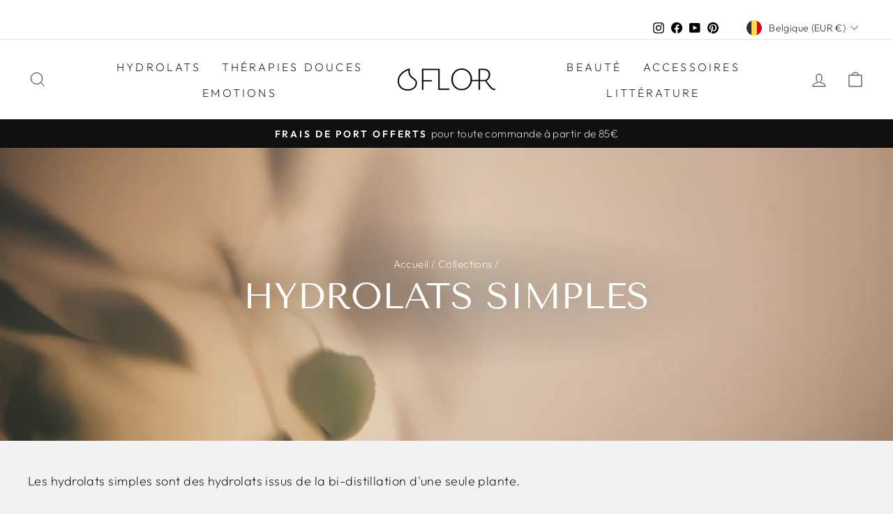

--- FILE ---
content_type: text/html; charset=utf-8
request_url: https://oflor.be/collections/hydrolats-simples
body_size: 47705
content:
<!doctype html>
<html class="no-js" lang="fr" dir="ltr">
<head>
  <meta charset="utf-8">
  <meta http-equiv="X-UA-Compatible" content="IE=edge,chrome=1">
  <meta name="viewport" content="width=device-width,initial-scale=1">
  <meta name="theme-color" content="#111111">
  <link rel="canonical" href="https://oflor.be/collections/hydrolats-simples">
  <link rel="preconnect" href="https://cdn.shopify.com">
  <link rel="preconnect" href="https://fonts.shopifycdn.com">
  <link rel="dns-prefetch" href="https://productreviews.shopifycdn.com">
  <link rel="dns-prefetch" href="https://ajax.googleapis.com">
  <link rel="dns-prefetch" href="https://maps.googleapis.com">
  <link rel="dns-prefetch" href="https://maps.gstatic.com"><link rel="shortcut icon" href="//oflor.be/cdn/shop/files/favicon_oflor_GM_32x32.png?v=1650799897" type="image/png" /><title>Hydrolats simples
&ndash; Hydrolats Oflor
</title>
<meta name="description" content="Les hydrolats simples sont des hydrolats issus de la bi-distillation d&#39;une seule plante."><meta property="og:site_name" content="Hydrolats Oflor">
  <meta property="og:url" content="https://oflor.be/collections/hydrolats-simples">
  <meta property="og:title" content="Hydrolats simples">
  <meta property="og:type" content="website">
  <meta property="og:description" content="Les hydrolats simples sont des hydrolats issus de la bi-distillation d&#39;une seule plante."><meta property="og:image" content="http://oflor.be/cdn/shop/collections/image.png?v=1652945468">
    <meta property="og:image:secure_url" content="https://oflor.be/cdn/shop/collections/image.png?v=1652945468">
    <meta property="og:image:width" content="1080">
    <meta property="og:image:height" content="720"><meta name="twitter:site" content="@">
  <meta name="twitter:card" content="summary_large_image">
  <meta name="twitter:title" content="Hydrolats simples">
  <meta name="twitter:description" content="Les hydrolats simples sont des hydrolats issus de la bi-distillation d&#39;une seule plante.">
<style data-shopify>@font-face {
  font-family: "Tenor Sans";
  font-weight: 400;
  font-style: normal;
  font-display: swap;
  src: url("//oflor.be/cdn/fonts/tenor_sans/tenorsans_n4.966071a72c28462a9256039d3e3dc5b0cf314f65.woff2") format("woff2"),
       url("//oflor.be/cdn/fonts/tenor_sans/tenorsans_n4.2282841d948f9649ba5c3cad6ea46df268141820.woff") format("woff");
}

  @font-face {
  font-family: Outfit;
  font-weight: 200;
  font-style: normal;
  font-display: swap;
  src: url("//oflor.be/cdn/fonts/outfit/outfit_n2.789f288d061952dc1dbc9afdf50d9a7c26ec8c64.woff2") format("woff2"),
       url("//oflor.be/cdn/fonts/outfit/outfit_n2.9754a496b280dc3d6504ffb4032ed2d4b15cf2eb.woff") format("woff");
}


  @font-face {
  font-family: Outfit;
  font-weight: 600;
  font-style: normal;
  font-display: swap;
  src: url("//oflor.be/cdn/fonts/outfit/outfit_n6.dfcbaa80187851df2e8384061616a8eaa1702fdc.woff2") format("woff2"),
       url("//oflor.be/cdn/fonts/outfit/outfit_n6.88384e9fc3e36038624caccb938f24ea8008a91d.woff") format("woff");
}

  
  
</style><link href="//oflor.be/cdn/shop/t/5/assets/theme.css?v=82317213420216748181695988432" rel="stylesheet" type="text/css" media="all" />
<style data-shopify>:root {
    --typeHeaderPrimary: "Tenor Sans";
    --typeHeaderFallback: sans-serif;
    --typeHeaderSize: 36px;
    --typeHeaderWeight: 400;
    --typeHeaderLineHeight: 1;
    --typeHeaderSpacing: 0.0em;

    --typeBasePrimary:Outfit;
    --typeBaseFallback:sans-serif;
    --typeBaseSize: 18px;
    --typeBaseWeight: 200;
    --typeBaseSpacing: 0.025em;
    --typeBaseLineHeight: 1.4;

    --typeCollectionTitle: 20px;

    --iconWeight: 2px;
    --iconLinecaps: miter;

    
      --buttonRadius: 0px;
    

    --colorGridOverlayOpacity: 0.1;
  }

  .placeholder-content {
    background-image: linear-gradient(100deg, #ffffff 40%, #f7f7f7 63%, #ffffff 79%);
  }</style><script>
    document.documentElement.className = document.documentElement.className.replace('no-js', 'js');

    window.theme = window.theme || {};
    theme.routes = {
      home: "/",
      cart: "/cart.js",
      cartPage: "/cart",
      cartAdd: "/cart/add.js",
      cartChange: "/cart/change.js",
      search: "/search"
    };
    theme.strings = {
      soldOut: "Épuisé",
      unavailable: "Non disponible",
      inStockLabel: "En stock",
      stockLabel: "",
      willNotShipUntil: "Sera expédié après [date]",
      willBeInStockAfter: "Sera en stock à compter de [date]",
      waitingForStock: "Inventaire en cours",
      savePrice: "Épargnez [saved_amount]",
      cartEmpty: "Votre panier est vide.",
      cartTermsConfirmation: "Vous devez accepter les termes et conditions de vente pour vérifier",
      searchCollections: "Collections:",
      searchPages: "Pages:",
      searchArticles: "Des articles:"
    };
    theme.settings = {
      dynamicVariantsEnable: true,
      cartType: "drawer",
      isCustomerTemplate: false,
      moneyFormat: "€{{amount_with_comma_separator}}",
      saveType: "dollar",
      productImageSize: "natural",
      productImageCover: false,
      predictiveSearch: true,
      predictiveSearchType: "product,article,page,collection",
      quickView: true,
      themeName: 'Impulse',
      themeVersion: "6.0.0"
    };
  </script>

  <script>window.performance && window.performance.mark && window.performance.mark('shopify.content_for_header.start');</script><meta name="google-site-verification" content="ldIzZmY1aCYS32f5U1dlYdV9GOVdNnKAWFNoLUge5EQ">
<meta id="shopify-digital-wallet" name="shopify-digital-wallet" content="/52708901034/digital_wallets/dialog">
<meta name="shopify-checkout-api-token" content="fd474ee9789a6a68e4554658a3c10341">
<meta id="in-context-paypal-metadata" data-shop-id="52708901034" data-venmo-supported="false" data-environment="production" data-locale="fr_FR" data-paypal-v4="true" data-currency="EUR">
<link rel="alternate" type="application/atom+xml" title="Feed" href="/collections/hydrolats-simples.atom" />
<link rel="alternate" hreflang="x-default" href="https://oflor.be/collections/hydrolats-simples">
<link rel="alternate" hreflang="fr" href="https://oflor.be/collections/hydrolats-simples">
<link rel="alternate" hreflang="de-DE" href="https://oflor.de/collections/hydrolats-simples">
<link rel="alternate" hreflang="de-AT" href="https://oflor.at/collections/hydrolats-simples">
<link rel="alternate" hreflang="fr-FR" href="https://oflor.fr/collections/hydrolats-simples">
<link rel="alternate" hreflang="it-IT" href="https://oflor.it/collections/hydrolats-simples">
<link rel="alternate" hreflang="fr-LU" href="https://oflor.lu/collections/hydrolats-simples">
<link rel="alternate" hreflang="nl-NL" href="https://oflor.nl/collections/hydrolats-simples">
<link rel="alternate" hreflang="pl-PL" href="https://hydrolatyoflor.pl/collections/hydrolats-simples">
<link rel="alternate" hreflang="pt-PT" href="https://oflor.pt/collections/hydrolats-simples">
<link rel="alternate" hreflang="fr-CH" href="https://oflor.ch/collections/hydrolats-simples">
<link rel="alternate" hreflang="it-CH" href="https://oflor.ch/it/collections/hydrolats-simples">
<link rel="alternate" hreflang="de-CH" href="https://oflor.ch/de/collections/hydrolats-simples">
<link rel="alternate" hreflang="fr-DK" href="https://oflor.shop/collections/hydrolats-simples">
<link rel="alternate" hreflang="en-DK" href="https://oflor.shop/en/collections/hydrolats-simples">
<link rel="alternate" hreflang="da-DK" href="https://oflor.shop/da/collections/hydrolats-simples">
<link rel="alternate" type="application/json+oembed" href="https://oflor.be/collections/hydrolats-simples.oembed">
<script async="async" src="/checkouts/internal/preloads.js?locale=fr-BE"></script>
<link rel="preconnect" href="https://shop.app" crossorigin="anonymous">
<script async="async" src="https://shop.app/checkouts/internal/preloads.js?locale=fr-BE&shop_id=52708901034" crossorigin="anonymous"></script>
<script id="apple-pay-shop-capabilities" type="application/json">{"shopId":52708901034,"countryCode":"BE","currencyCode":"EUR","merchantCapabilities":["supports3DS"],"merchantId":"gid:\/\/shopify\/Shop\/52708901034","merchantName":"Hydrolats Oflor","requiredBillingContactFields":["postalAddress","email"],"requiredShippingContactFields":["postalAddress","email"],"shippingType":"shipping","supportedNetworks":["visa","maestro","masterCard","amex"],"total":{"type":"pending","label":"Hydrolats Oflor","amount":"1.00"},"shopifyPaymentsEnabled":true,"supportsSubscriptions":true}</script>
<script id="shopify-features" type="application/json">{"accessToken":"fd474ee9789a6a68e4554658a3c10341","betas":["rich-media-storefront-analytics"],"domain":"oflor.be","predictiveSearch":true,"shopId":52708901034,"locale":"fr"}</script>
<script>var Shopify = Shopify || {};
Shopify.shop = "hydrolats-oflor.myshopify.com";
Shopify.locale = "fr";
Shopify.currency = {"active":"EUR","rate":"1.0"};
Shopify.country = "BE";
Shopify.theme = {"name":"Impulse","id":130240217258,"schema_name":"Impulse","schema_version":"6.0.0","theme_store_id":857,"role":"main"};
Shopify.theme.handle = "null";
Shopify.theme.style = {"id":null,"handle":null};
Shopify.cdnHost = "oflor.be/cdn";
Shopify.routes = Shopify.routes || {};
Shopify.routes.root = "/";</script>
<script type="module">!function(o){(o.Shopify=o.Shopify||{}).modules=!0}(window);</script>
<script>!function(o){function n(){var o=[];function n(){o.push(Array.prototype.slice.apply(arguments))}return n.q=o,n}var t=o.Shopify=o.Shopify||{};t.loadFeatures=n(),t.autoloadFeatures=n()}(window);</script>
<script>
  window.ShopifyPay = window.ShopifyPay || {};
  window.ShopifyPay.apiHost = "shop.app\/pay";
  window.ShopifyPay.redirectState = null;
</script>
<script id="shop-js-analytics" type="application/json">{"pageType":"collection"}</script>
<script defer="defer" async type="module" src="//oflor.be/cdn/shopifycloud/shop-js/modules/v2/client.init-shop-cart-sync_XvpUV7qp.fr.esm.js"></script>
<script defer="defer" async type="module" src="//oflor.be/cdn/shopifycloud/shop-js/modules/v2/chunk.common_C2xzKNNs.esm.js"></script>
<script type="module">
  await import("//oflor.be/cdn/shopifycloud/shop-js/modules/v2/client.init-shop-cart-sync_XvpUV7qp.fr.esm.js");
await import("//oflor.be/cdn/shopifycloud/shop-js/modules/v2/chunk.common_C2xzKNNs.esm.js");

  window.Shopify.SignInWithShop?.initShopCartSync?.({"fedCMEnabled":true,"windoidEnabled":true});

</script>
<script>
  window.Shopify = window.Shopify || {};
  if (!window.Shopify.featureAssets) window.Shopify.featureAssets = {};
  window.Shopify.featureAssets['shop-js'] = {"shop-cart-sync":["modules/v2/client.shop-cart-sync_C66VAAYi.fr.esm.js","modules/v2/chunk.common_C2xzKNNs.esm.js"],"init-fed-cm":["modules/v2/client.init-fed-cm_By4eIqYa.fr.esm.js","modules/v2/chunk.common_C2xzKNNs.esm.js"],"shop-button":["modules/v2/client.shop-button_Bz0N9rYp.fr.esm.js","modules/v2/chunk.common_C2xzKNNs.esm.js"],"shop-cash-offers":["modules/v2/client.shop-cash-offers_B90ok608.fr.esm.js","modules/v2/chunk.common_C2xzKNNs.esm.js","modules/v2/chunk.modal_7MqWQJ87.esm.js"],"init-windoid":["modules/v2/client.init-windoid_CdJe_Ee3.fr.esm.js","modules/v2/chunk.common_C2xzKNNs.esm.js"],"shop-toast-manager":["modules/v2/client.shop-toast-manager_kCJHoUCw.fr.esm.js","modules/v2/chunk.common_C2xzKNNs.esm.js"],"init-shop-email-lookup-coordinator":["modules/v2/client.init-shop-email-lookup-coordinator_BPuRLqHy.fr.esm.js","modules/v2/chunk.common_C2xzKNNs.esm.js"],"init-shop-cart-sync":["modules/v2/client.init-shop-cart-sync_XvpUV7qp.fr.esm.js","modules/v2/chunk.common_C2xzKNNs.esm.js"],"avatar":["modules/v2/client.avatar_BTnouDA3.fr.esm.js"],"pay-button":["modules/v2/client.pay-button_CmFhG2BZ.fr.esm.js","modules/v2/chunk.common_C2xzKNNs.esm.js"],"init-customer-accounts":["modules/v2/client.init-customer-accounts_C5-IhKGM.fr.esm.js","modules/v2/client.shop-login-button_DrlPOW6Z.fr.esm.js","modules/v2/chunk.common_C2xzKNNs.esm.js","modules/v2/chunk.modal_7MqWQJ87.esm.js"],"init-shop-for-new-customer-accounts":["modules/v2/client.init-shop-for-new-customer-accounts_Cv1WqR1n.fr.esm.js","modules/v2/client.shop-login-button_DrlPOW6Z.fr.esm.js","modules/v2/chunk.common_C2xzKNNs.esm.js","modules/v2/chunk.modal_7MqWQJ87.esm.js"],"shop-login-button":["modules/v2/client.shop-login-button_DrlPOW6Z.fr.esm.js","modules/v2/chunk.common_C2xzKNNs.esm.js","modules/v2/chunk.modal_7MqWQJ87.esm.js"],"init-customer-accounts-sign-up":["modules/v2/client.init-customer-accounts-sign-up_Dqgdz3C3.fr.esm.js","modules/v2/client.shop-login-button_DrlPOW6Z.fr.esm.js","modules/v2/chunk.common_C2xzKNNs.esm.js","modules/v2/chunk.modal_7MqWQJ87.esm.js"],"shop-follow-button":["modules/v2/client.shop-follow-button_D7RRykwK.fr.esm.js","modules/v2/chunk.common_C2xzKNNs.esm.js","modules/v2/chunk.modal_7MqWQJ87.esm.js"],"checkout-modal":["modules/v2/client.checkout-modal_NILs_SXn.fr.esm.js","modules/v2/chunk.common_C2xzKNNs.esm.js","modules/v2/chunk.modal_7MqWQJ87.esm.js"],"lead-capture":["modules/v2/client.lead-capture_CSmE_fhP.fr.esm.js","modules/v2/chunk.common_C2xzKNNs.esm.js","modules/v2/chunk.modal_7MqWQJ87.esm.js"],"shop-login":["modules/v2/client.shop-login_CKcjyRl_.fr.esm.js","modules/v2/chunk.common_C2xzKNNs.esm.js","modules/v2/chunk.modal_7MqWQJ87.esm.js"],"payment-terms":["modules/v2/client.payment-terms_eoGasybT.fr.esm.js","modules/v2/chunk.common_C2xzKNNs.esm.js","modules/v2/chunk.modal_7MqWQJ87.esm.js"]};
</script>
<script>(function() {
  var isLoaded = false;
  function asyncLoad() {
    if (isLoaded) return;
    isLoaded = true;
    var urls = ["https:\/\/ecommplugins-scripts.trustpilot.com\/v2.1\/js\/header.min.js?settings=eyJrZXkiOiJjMVNMVlZQN3dQaVJsemlQIiwicyI6InNrdSJ9\u0026shop=hydrolats-oflor.myshopify.com","https:\/\/ecommplugins-trustboxsettings.trustpilot.com\/hydrolats-oflor.myshopify.com.js?settings=1762376072142\u0026shop=hydrolats-oflor.myshopify.com","https:\/\/widget.trustpilot.com\/bootstrap\/v5\/tp.widget.sync.bootstrap.min.js?shop=hydrolats-oflor.myshopify.com","https:\/\/ecommplugins-scripts.trustpilot.com\/v2.1\/js\/success.min.js?settings=eyJrZXkiOiJjMVNMVlZQN3dQaVJsemlQIiwicyI6InNrdSIsInQiOlsib3JkZXJzL2Z1bGZpbGxlZCJdLCJ2IjoiIiwiYSI6IlNob3BpZnktMjAyMS0wNCJ9\u0026shop=hydrolats-oflor.myshopify.com"];
    for (var i = 0; i < urls.length; i++) {
      var s = document.createElement('script');
      s.type = 'text/javascript';
      s.async = true;
      s.src = urls[i];
      var x = document.getElementsByTagName('script')[0];
      x.parentNode.insertBefore(s, x);
    }
  };
  if(window.attachEvent) {
    window.attachEvent('onload', asyncLoad);
  } else {
    window.addEventListener('load', asyncLoad, false);
  }
})();</script>
<script id="__st">var __st={"a":52708901034,"offset":3600,"reqid":"c6369188-954d-4692-83f2-a03b1e3a14cd-1768681890","pageurl":"oflor.be\/collections\/hydrolats-simples","u":"935664b28425","p":"collection","rtyp":"collection","rid":240231448746};</script>
<script>window.ShopifyPaypalV4VisibilityTracking = true;</script>
<script id="captcha-bootstrap">!function(){'use strict';const t='contact',e='account',n='new_comment',o=[[t,t],['blogs',n],['comments',n],[t,'customer']],c=[[e,'customer_login'],[e,'guest_login'],[e,'recover_customer_password'],[e,'create_customer']],r=t=>t.map((([t,e])=>`form[action*='/${t}']:not([data-nocaptcha='true']) input[name='form_type'][value='${e}']`)).join(','),a=t=>()=>t?[...document.querySelectorAll(t)].map((t=>t.form)):[];function s(){const t=[...o],e=r(t);return a(e)}const i='password',u='form_key',d=['recaptcha-v3-token','g-recaptcha-response','h-captcha-response',i],f=()=>{try{return window.sessionStorage}catch{return}},m='__shopify_v',_=t=>t.elements[u];function p(t,e,n=!1){try{const o=window.sessionStorage,c=JSON.parse(o.getItem(e)),{data:r}=function(t){const{data:e,action:n}=t;return t[m]||n?{data:e,action:n}:{data:t,action:n}}(c);for(const[e,n]of Object.entries(r))t.elements[e]&&(t.elements[e].value=n);n&&o.removeItem(e)}catch(o){console.error('form repopulation failed',{error:o})}}const l='form_type',E='cptcha';function T(t){t.dataset[E]=!0}const w=window,h=w.document,L='Shopify',v='ce_forms',y='captcha';let A=!1;((t,e)=>{const n=(g='f06e6c50-85a8-45c8-87d0-21a2b65856fe',I='https://cdn.shopify.com/shopifycloud/storefront-forms-hcaptcha/ce_storefront_forms_captcha_hcaptcha.v1.5.2.iife.js',D={infoText:'Protégé par hCaptcha',privacyText:'Confidentialité',termsText:'Conditions'},(t,e,n)=>{const o=w[L][v],c=o.bindForm;if(c)return c(t,g,e,D).then(n);var r;o.q.push([[t,g,e,D],n]),r=I,A||(h.body.append(Object.assign(h.createElement('script'),{id:'captcha-provider',async:!0,src:r})),A=!0)});var g,I,D;w[L]=w[L]||{},w[L][v]=w[L][v]||{},w[L][v].q=[],w[L][y]=w[L][y]||{},w[L][y].protect=function(t,e){n(t,void 0,e),T(t)},Object.freeze(w[L][y]),function(t,e,n,w,h,L){const[v,y,A,g]=function(t,e,n){const i=e?o:[],u=t?c:[],d=[...i,...u],f=r(d),m=r(i),_=r(d.filter((([t,e])=>n.includes(e))));return[a(f),a(m),a(_),s()]}(w,h,L),I=t=>{const e=t.target;return e instanceof HTMLFormElement?e:e&&e.form},D=t=>v().includes(t);t.addEventListener('submit',(t=>{const e=I(t);if(!e)return;const n=D(e)&&!e.dataset.hcaptchaBound&&!e.dataset.recaptchaBound,o=_(e),c=g().includes(e)&&(!o||!o.value);(n||c)&&t.preventDefault(),c&&!n&&(function(t){try{if(!f())return;!function(t){const e=f();if(!e)return;const n=_(t);if(!n)return;const o=n.value;o&&e.removeItem(o)}(t);const e=Array.from(Array(32),(()=>Math.random().toString(36)[2])).join('');!function(t,e){_(t)||t.append(Object.assign(document.createElement('input'),{type:'hidden',name:u})),t.elements[u].value=e}(t,e),function(t,e){const n=f();if(!n)return;const o=[...t.querySelectorAll(`input[type='${i}']`)].map((({name:t})=>t)),c=[...d,...o],r={};for(const[a,s]of new FormData(t).entries())c.includes(a)||(r[a]=s);n.setItem(e,JSON.stringify({[m]:1,action:t.action,data:r}))}(t,e)}catch(e){console.error('failed to persist form',e)}}(e),e.submit())}));const S=(t,e)=>{t&&!t.dataset[E]&&(n(t,e.some((e=>e===t))),T(t))};for(const o of['focusin','change'])t.addEventListener(o,(t=>{const e=I(t);D(e)&&S(e,y())}));const B=e.get('form_key'),M=e.get(l),P=B&&M;t.addEventListener('DOMContentLoaded',(()=>{const t=y();if(P)for(const e of t)e.elements[l].value===M&&p(e,B);[...new Set([...A(),...v().filter((t=>'true'===t.dataset.shopifyCaptcha))])].forEach((e=>S(e,t)))}))}(h,new URLSearchParams(w.location.search),n,t,e,['guest_login'])})(!0,!0)}();</script>
<script integrity="sha256-4kQ18oKyAcykRKYeNunJcIwy7WH5gtpwJnB7kiuLZ1E=" data-source-attribution="shopify.loadfeatures" defer="defer" src="//oflor.be/cdn/shopifycloud/storefront/assets/storefront/load_feature-a0a9edcb.js" crossorigin="anonymous"></script>
<script crossorigin="anonymous" defer="defer" src="//oflor.be/cdn/shopifycloud/storefront/assets/shopify_pay/storefront-65b4c6d7.js?v=20250812"></script>
<script data-source-attribution="shopify.dynamic_checkout.dynamic.init">var Shopify=Shopify||{};Shopify.PaymentButton=Shopify.PaymentButton||{isStorefrontPortableWallets:!0,init:function(){window.Shopify.PaymentButton.init=function(){};var t=document.createElement("script");t.src="https://oflor.be/cdn/shopifycloud/portable-wallets/latest/portable-wallets.fr.js",t.type="module",document.head.appendChild(t)}};
</script>
<script data-source-attribution="shopify.dynamic_checkout.buyer_consent">
  function portableWalletsHideBuyerConsent(e){var t=document.getElementById("shopify-buyer-consent"),n=document.getElementById("shopify-subscription-policy-button");t&&n&&(t.classList.add("hidden"),t.setAttribute("aria-hidden","true"),n.removeEventListener("click",e))}function portableWalletsShowBuyerConsent(e){var t=document.getElementById("shopify-buyer-consent"),n=document.getElementById("shopify-subscription-policy-button");t&&n&&(t.classList.remove("hidden"),t.removeAttribute("aria-hidden"),n.addEventListener("click",e))}window.Shopify?.PaymentButton&&(window.Shopify.PaymentButton.hideBuyerConsent=portableWalletsHideBuyerConsent,window.Shopify.PaymentButton.showBuyerConsent=portableWalletsShowBuyerConsent);
</script>
<script data-source-attribution="shopify.dynamic_checkout.cart.bootstrap">document.addEventListener("DOMContentLoaded",(function(){function t(){return document.querySelector("shopify-accelerated-checkout-cart, shopify-accelerated-checkout")}if(t())Shopify.PaymentButton.init();else{new MutationObserver((function(e,n){t()&&(Shopify.PaymentButton.init(),n.disconnect())})).observe(document.body,{childList:!0,subtree:!0})}}));
</script>
<script id='scb4127' type='text/javascript' async='' src='https://oflor.be/cdn/shopifycloud/privacy-banner/storefront-banner.js'></script><link id="shopify-accelerated-checkout-styles" rel="stylesheet" media="screen" href="https://oflor.be/cdn/shopifycloud/portable-wallets/latest/accelerated-checkout-backwards-compat.css" crossorigin="anonymous">
<style id="shopify-accelerated-checkout-cart">
        #shopify-buyer-consent {
  margin-top: 1em;
  display: inline-block;
  width: 100%;
}

#shopify-buyer-consent.hidden {
  display: none;
}

#shopify-subscription-policy-button {
  background: none;
  border: none;
  padding: 0;
  text-decoration: underline;
  font-size: inherit;
  cursor: pointer;
}

#shopify-subscription-policy-button::before {
  box-shadow: none;
}

      </style>

<script>window.performance && window.performance.mark && window.performance.mark('shopify.content_for_header.end');</script>

  <script src="//oflor.be/cdn/shop/t/5/assets/vendor-scripts-v11.js" defer="defer"></script><link rel="stylesheet" href="//oflor.be/cdn/shop/t/5/assets/country-flags.css"><script src="//oflor.be/cdn/shop/t/5/assets/theme.js?v=47592256396192681461652354766" defer="defer"></script>

<script src="https://cdn.shopify.com/extensions/019ab370-3427-7dfe-9e9e-e24647f8564c/cartbite-75/assets/cartbite-embed.js" type="text/javascript" defer="defer"></script>
<link href="https://monorail-edge.shopifysvc.com" rel="dns-prefetch">
<script>(function(){if ("sendBeacon" in navigator && "performance" in window) {try {var session_token_from_headers = performance.getEntriesByType('navigation')[0].serverTiming.find(x => x.name == '_s').description;} catch {var session_token_from_headers = undefined;}var session_cookie_matches = document.cookie.match(/_shopify_s=([^;]*)/);var session_token_from_cookie = session_cookie_matches && session_cookie_matches.length === 2 ? session_cookie_matches[1] : "";var session_token = session_token_from_headers || session_token_from_cookie || "";function handle_abandonment_event(e) {var entries = performance.getEntries().filter(function(entry) {return /monorail-edge.shopifysvc.com/.test(entry.name);});if (!window.abandonment_tracked && entries.length === 0) {window.abandonment_tracked = true;var currentMs = Date.now();var navigation_start = performance.timing.navigationStart;var payload = {shop_id: 52708901034,url: window.location.href,navigation_start,duration: currentMs - navigation_start,session_token,page_type: "collection"};window.navigator.sendBeacon("https://monorail-edge.shopifysvc.com/v1/produce", JSON.stringify({schema_id: "online_store_buyer_site_abandonment/1.1",payload: payload,metadata: {event_created_at_ms: currentMs,event_sent_at_ms: currentMs}}));}}window.addEventListener('pagehide', handle_abandonment_event);}}());</script>
<script id="web-pixels-manager-setup">(function e(e,d,r,n,o){if(void 0===o&&(o={}),!Boolean(null===(a=null===(i=window.Shopify)||void 0===i?void 0:i.analytics)||void 0===a?void 0:a.replayQueue)){var i,a;window.Shopify=window.Shopify||{};var t=window.Shopify;t.analytics=t.analytics||{};var s=t.analytics;s.replayQueue=[],s.publish=function(e,d,r){return s.replayQueue.push([e,d,r]),!0};try{self.performance.mark("wpm:start")}catch(e){}var l=function(){var e={modern:/Edge?\/(1{2}[4-9]|1[2-9]\d|[2-9]\d{2}|\d{4,})\.\d+(\.\d+|)|Firefox\/(1{2}[4-9]|1[2-9]\d|[2-9]\d{2}|\d{4,})\.\d+(\.\d+|)|Chrom(ium|e)\/(9{2}|\d{3,})\.\d+(\.\d+|)|(Maci|X1{2}).+ Version\/(15\.\d+|(1[6-9]|[2-9]\d|\d{3,})\.\d+)([,.]\d+|)( \(\w+\)|)( Mobile\/\w+|) Safari\/|Chrome.+OPR\/(9{2}|\d{3,})\.\d+\.\d+|(CPU[ +]OS|iPhone[ +]OS|CPU[ +]iPhone|CPU IPhone OS|CPU iPad OS)[ +]+(15[._]\d+|(1[6-9]|[2-9]\d|\d{3,})[._]\d+)([._]\d+|)|Android:?[ /-](13[3-9]|1[4-9]\d|[2-9]\d{2}|\d{4,})(\.\d+|)(\.\d+|)|Android.+Firefox\/(13[5-9]|1[4-9]\d|[2-9]\d{2}|\d{4,})\.\d+(\.\d+|)|Android.+Chrom(ium|e)\/(13[3-9]|1[4-9]\d|[2-9]\d{2}|\d{4,})\.\d+(\.\d+|)|SamsungBrowser\/([2-9]\d|\d{3,})\.\d+/,legacy:/Edge?\/(1[6-9]|[2-9]\d|\d{3,})\.\d+(\.\d+|)|Firefox\/(5[4-9]|[6-9]\d|\d{3,})\.\d+(\.\d+|)|Chrom(ium|e)\/(5[1-9]|[6-9]\d|\d{3,})\.\d+(\.\d+|)([\d.]+$|.*Safari\/(?![\d.]+ Edge\/[\d.]+$))|(Maci|X1{2}).+ Version\/(10\.\d+|(1[1-9]|[2-9]\d|\d{3,})\.\d+)([,.]\d+|)( \(\w+\)|)( Mobile\/\w+|) Safari\/|Chrome.+OPR\/(3[89]|[4-9]\d|\d{3,})\.\d+\.\d+|(CPU[ +]OS|iPhone[ +]OS|CPU[ +]iPhone|CPU IPhone OS|CPU iPad OS)[ +]+(10[._]\d+|(1[1-9]|[2-9]\d|\d{3,})[._]\d+)([._]\d+|)|Android:?[ /-](13[3-9]|1[4-9]\d|[2-9]\d{2}|\d{4,})(\.\d+|)(\.\d+|)|Mobile Safari.+OPR\/([89]\d|\d{3,})\.\d+\.\d+|Android.+Firefox\/(13[5-9]|1[4-9]\d|[2-9]\d{2}|\d{4,})\.\d+(\.\d+|)|Android.+Chrom(ium|e)\/(13[3-9]|1[4-9]\d|[2-9]\d{2}|\d{4,})\.\d+(\.\d+|)|Android.+(UC? ?Browser|UCWEB|U3)[ /]?(15\.([5-9]|\d{2,})|(1[6-9]|[2-9]\d|\d{3,})\.\d+)\.\d+|SamsungBrowser\/(5\.\d+|([6-9]|\d{2,})\.\d+)|Android.+MQ{2}Browser\/(14(\.(9|\d{2,})|)|(1[5-9]|[2-9]\d|\d{3,})(\.\d+|))(\.\d+|)|K[Aa][Ii]OS\/(3\.\d+|([4-9]|\d{2,})\.\d+)(\.\d+|)/},d=e.modern,r=e.legacy,n=navigator.userAgent;return n.match(d)?"modern":n.match(r)?"legacy":"unknown"}(),u="modern"===l?"modern":"legacy",c=(null!=n?n:{modern:"",legacy:""})[u],f=function(e){return[e.baseUrl,"/wpm","/b",e.hashVersion,"modern"===e.buildTarget?"m":"l",".js"].join("")}({baseUrl:d,hashVersion:r,buildTarget:u}),m=function(e){var d=e.version,r=e.bundleTarget,n=e.surface,o=e.pageUrl,i=e.monorailEndpoint;return{emit:function(e){var a=e.status,t=e.errorMsg,s=(new Date).getTime(),l=JSON.stringify({metadata:{event_sent_at_ms:s},events:[{schema_id:"web_pixels_manager_load/3.1",payload:{version:d,bundle_target:r,page_url:o,status:a,surface:n,error_msg:t},metadata:{event_created_at_ms:s}}]});if(!i)return console&&console.warn&&console.warn("[Web Pixels Manager] No Monorail endpoint provided, skipping logging."),!1;try{return self.navigator.sendBeacon.bind(self.navigator)(i,l)}catch(e){}var u=new XMLHttpRequest;try{return u.open("POST",i,!0),u.setRequestHeader("Content-Type","text/plain"),u.send(l),!0}catch(e){return console&&console.warn&&console.warn("[Web Pixels Manager] Got an unhandled error while logging to Monorail."),!1}}}}({version:r,bundleTarget:l,surface:e.surface,pageUrl:self.location.href,monorailEndpoint:e.monorailEndpoint});try{o.browserTarget=l,function(e){var d=e.src,r=e.async,n=void 0===r||r,o=e.onload,i=e.onerror,a=e.sri,t=e.scriptDataAttributes,s=void 0===t?{}:t,l=document.createElement("script"),u=document.querySelector("head"),c=document.querySelector("body");if(l.async=n,l.src=d,a&&(l.integrity=a,l.crossOrigin="anonymous"),s)for(var f in s)if(Object.prototype.hasOwnProperty.call(s,f))try{l.dataset[f]=s[f]}catch(e){}if(o&&l.addEventListener("load",o),i&&l.addEventListener("error",i),u)u.appendChild(l);else{if(!c)throw new Error("Did not find a head or body element to append the script");c.appendChild(l)}}({src:f,async:!0,onload:function(){if(!function(){var e,d;return Boolean(null===(d=null===(e=window.Shopify)||void 0===e?void 0:e.analytics)||void 0===d?void 0:d.initialized)}()){var d=window.webPixelsManager.init(e)||void 0;if(d){var r=window.Shopify.analytics;r.replayQueue.forEach((function(e){var r=e[0],n=e[1],o=e[2];d.publishCustomEvent(r,n,o)})),r.replayQueue=[],r.publish=d.publishCustomEvent,r.visitor=d.visitor,r.initialized=!0}}},onerror:function(){return m.emit({status:"failed",errorMsg:"".concat(f," has failed to load")})},sri:function(e){var d=/^sha384-[A-Za-z0-9+/=]+$/;return"string"==typeof e&&d.test(e)}(c)?c:"",scriptDataAttributes:o}),m.emit({status:"loading"})}catch(e){m.emit({status:"failed",errorMsg:(null==e?void 0:e.message)||"Unknown error"})}}})({shopId: 52708901034,storefrontBaseUrl: "https://oflor.be",extensionsBaseUrl: "https://extensions.shopifycdn.com/cdn/shopifycloud/web-pixels-manager",monorailEndpoint: "https://monorail-edge.shopifysvc.com/unstable/produce_batch",surface: "storefront-renderer",enabledBetaFlags: ["2dca8a86"],webPixelsConfigList: [{"id":"3302588754","configuration":"{\"pixel_id\":\"463380511605782\",\"pixel_type\":\"facebook_pixel\"}","eventPayloadVersion":"v1","runtimeContext":"OPEN","scriptVersion":"ca16bc87fe92b6042fbaa3acc2fbdaa6","type":"APP","apiClientId":2329312,"privacyPurposes":["ANALYTICS","MARKETING","SALE_OF_DATA"],"dataSharingAdjustments":{"protectedCustomerApprovalScopes":["read_customer_address","read_customer_email","read_customer_name","read_customer_personal_data","read_customer_phone"]}},{"id":"2557608274","configuration":"{\"accountID\":\"52708901034\"}","eventPayloadVersion":"v1","runtimeContext":"STRICT","scriptVersion":"3c72ff377e9d92ad2f15992c3c493e7f","type":"APP","apiClientId":5263155,"privacyPurposes":[],"dataSharingAdjustments":{"protectedCustomerApprovalScopes":["read_customer_address","read_customer_email","read_customer_name","read_customer_personal_data","read_customer_phone"]}},{"id":"1070891346","configuration":"{\"config\":\"{\\\"google_tag_ids\\\":[\\\"AW-441844924\\\",\\\"GT-WKGKTTQ\\\",\\\"G-5PJC1WPJ9T\\\",\\\"G-P6XTMDXMGJ\\\"],\\\"target_country\\\":\\\"FR\\\",\\\"gtag_events\\\":[{\\\"type\\\":\\\"search\\\",\\\"action_label\\\":[\\\"AW-441844924\\\/ZELBCMP6tfEBELyJ2NIB\\\",\\\"G-5PJC1WPJ9T\\\"]},{\\\"type\\\":\\\"begin_checkout\\\",\\\"action_label\\\":[\\\"AW-441844924\\\/34ieCMD6tfEBELyJ2NIB\\\",\\\"G-5PJC1WPJ9T\\\"]},{\\\"type\\\":\\\"view_item\\\",\\\"action_label\\\":[\\\"AW-441844924\\\/HFcOCLr6tfEBELyJ2NIB\\\",\\\"MC-TPN8F1KKTW\\\",\\\"G-5PJC1WPJ9T\\\"]},{\\\"type\\\":\\\"purchase\\\",\\\"action_label\\\":[\\\"AW-441844924\\\/FZviCLf6tfEBELyJ2NIB\\\",\\\"MC-TPN8F1KKTW\\\",\\\"G-5PJC1WPJ9T\\\"]},{\\\"type\\\":\\\"page_view\\\",\\\"action_label\\\":[\\\"AW-441844924\\\/exgSCLT6tfEBELyJ2NIB\\\",\\\"MC-TPN8F1KKTW\\\",\\\"G-5PJC1WPJ9T\\\"]},{\\\"type\\\":\\\"add_payment_info\\\",\\\"action_label\\\":[\\\"AW-441844924\\\/YWJxCMb6tfEBELyJ2NIB\\\",\\\"G-5PJC1WPJ9T\\\"]},{\\\"type\\\":\\\"add_to_cart\\\",\\\"action_label\\\":[\\\"AW-441844924\\\/rjxtCL36tfEBELyJ2NIB\\\",\\\"G-5PJC1WPJ9T\\\"]}],\\\"enable_monitoring_mode\\\":false}\"}","eventPayloadVersion":"v1","runtimeContext":"OPEN","scriptVersion":"b2a88bafab3e21179ed38636efcd8a93","type":"APP","apiClientId":1780363,"privacyPurposes":[],"dataSharingAdjustments":{"protectedCustomerApprovalScopes":["read_customer_address","read_customer_email","read_customer_name","read_customer_personal_data","read_customer_phone"]}},{"id":"191103314","eventPayloadVersion":"v1","runtimeContext":"LAX","scriptVersion":"1","type":"CUSTOM","privacyPurposes":["ANALYTICS"],"name":"Google Analytics tag (migrated)"},{"id":"shopify-app-pixel","configuration":"{}","eventPayloadVersion":"v1","runtimeContext":"STRICT","scriptVersion":"0450","apiClientId":"shopify-pixel","type":"APP","privacyPurposes":["ANALYTICS","MARKETING"]},{"id":"shopify-custom-pixel","eventPayloadVersion":"v1","runtimeContext":"LAX","scriptVersion":"0450","apiClientId":"shopify-pixel","type":"CUSTOM","privacyPurposes":["ANALYTICS","MARKETING"]}],isMerchantRequest: false,initData: {"shop":{"name":"Hydrolats Oflor","paymentSettings":{"currencyCode":"EUR"},"myshopifyDomain":"hydrolats-oflor.myshopify.com","countryCode":"BE","storefrontUrl":"https:\/\/oflor.be"},"customer":null,"cart":null,"checkout":null,"productVariants":[],"purchasingCompany":null},},"https://oflor.be/cdn","fcfee988w5aeb613cpc8e4bc33m6693e112",{"modern":"","legacy":""},{"shopId":"52708901034","storefrontBaseUrl":"https:\/\/oflor.be","extensionBaseUrl":"https:\/\/extensions.shopifycdn.com\/cdn\/shopifycloud\/web-pixels-manager","surface":"storefront-renderer","enabledBetaFlags":"[\"2dca8a86\"]","isMerchantRequest":"false","hashVersion":"fcfee988w5aeb613cpc8e4bc33m6693e112","publish":"custom","events":"[[\"page_viewed\",{}],[\"collection_viewed\",{\"collection\":{\"id\":\"240231448746\",\"title\":\"Hydrolats simples\",\"productVariants\":[{\"price\":{\"amount\":10.0,\"currencyCode\":\"EUR\"},\"product\":{\"title\":\"Carte-cadeau Hydrolats O'Flor 🎁\",\"vendor\":\"Hydrolats Oflor\",\"id\":\"7034740342954\",\"untranslatedTitle\":\"Carte-cadeau Hydrolats O'Flor 🎁\",\"url\":\"\/products\/carte-cadeau-hydrolats-oflor\",\"type\":\"Cartes-cadeaux\"},\"id\":\"51765949530450\",\"image\":{\"src\":\"\/\/oflor.be\/cdn\/shop\/products\/cadeau_10e.png?v=1635420892\"},\"sku\":null,\"title\":\"10,00€\",\"untranslatedTitle\":\"10,00€\"},{\"price\":{\"amount\":18.7,\"currencyCode\":\"EUR\"},\"product\":{\"title\":\"Hydrolat d' Achillée millefeuille\",\"vendor\":\"Hydrolats Oflor\",\"id\":\"6150360006826\",\"untranslatedTitle\":\"Hydrolat d' Achillée millefeuille\",\"url\":\"\/products\/hydrolat-d-achillee-millefeuille\",\"type\":\"Hydrolat simple\"},\"id\":\"37847724884138\",\"image\":{\"src\":\"\/\/oflor.be\/cdn\/shop\/products\/achilleemillefeuille.jpg?v=1652877904\"},\"sku\":\"HAACMI500\",\"title\":\"500 ml\",\"untranslatedTitle\":\"500 ml\"},{\"price\":{\"amount\":13.3,\"currencyCode\":\"EUR\"},\"product\":{\"title\":\"Hydrolat d' Angélique\",\"vendor\":\"Hydrolats Oflor\",\"id\":\"6150359974058\",\"untranslatedTitle\":\"Hydrolat d' Angélique\",\"url\":\"\/products\/hydrolat-d-angelique\",\"type\":\"Hydrolat simple\"},\"id\":\"37847724785834\",\"image\":{\"src\":\"\/\/oflor.be\/cdn\/shop\/products\/angelique.jpg?v=1652898660\"},\"sku\":\"HAANG250\",\"title\":\"250 ml\",\"untranslatedTitle\":\"250 ml\"},{\"price\":{\"amount\":18.7,\"currencyCode\":\"EUR\"},\"product\":{\"title\":\"Hydrolat d' Encens oliban\",\"vendor\":\"Hydrolats Oflor\",\"id\":\"6150363119786\",\"untranslatedTitle\":\"Hydrolat d' Encens oliban\",\"url\":\"\/products\/hydrolat-d-encens-oliban\",\"type\":\"Hydrolat simple\"},\"id\":\"37847735664810\",\"image\":{\"src\":\"\/\/oflor.be\/cdn\/shop\/products\/encensboswellialow.jpg?v=1652878492\"},\"sku\":\"HAENC500\",\"title\":\"500 ml\",\"untranslatedTitle\":\"500 ml\"},{\"price\":{\"amount\":18.7,\"currencyCode\":\"EUR\"},\"product\":{\"title\":\"Hydrolat d' Epinette noire\",\"vendor\":\"Hydrolats Oflor\",\"id\":\"6150363218090\",\"untranslatedTitle\":\"Hydrolat d' Epinette noire\",\"url\":\"\/products\/hydrolat-d-epinette-noire\",\"type\":\"Hydrolat simple\"},\"id\":\"37847735861418\",\"image\":{\"src\":\"\/\/oflor.be\/cdn\/shop\/products\/epinettenoire.jpg?v=1652878532\"},\"sku\":\"HAEPN500\",\"title\":\"500 ml\",\"untranslatedTitle\":\"500 ml\"},{\"price\":{\"amount\":18.7,\"currencyCode\":\"EUR\"},\"product\":{\"title\":\"Hydrolat d' Estragon\",\"vendor\":\"Hydrolats Oflor\",\"id\":\"6150363250858\",\"untranslatedTitle\":\"Hydrolat d' Estragon\",\"url\":\"\/products\/hydrolat-d-estragon\",\"type\":\"Hydrolat simple\"},\"id\":\"37847736090794\",\"image\":{\"src\":\"\/\/oflor.be\/cdn\/shop\/products\/estragon.jpg?v=1652878574\"},\"sku\":\"HAEST500\",\"title\":\"500 ml\",\"untranslatedTitle\":\"500 ml\"},{\"price\":{\"amount\":18.7,\"currencyCode\":\"EUR\"},\"product\":{\"title\":\"Hydrolat d' Eucalyptus citronné\",\"vendor\":\"Hydrolats Oflor\",\"id\":\"6150361546922\",\"untranslatedTitle\":\"Hydrolat d' Eucalyptus citronné\",\"url\":\"\/products\/hydrolat-d-eucalyptus-citronne\",\"type\":\"Hydrolat simple\"},\"id\":\"37847730553002\",\"image\":{\"src\":\"\/\/oflor.be\/cdn\/shop\/products\/eucalyptuscitronnelow.jpg?v=1652878699\"},\"sku\":\"HAEUCI500\",\"title\":\"500 ml\",\"untranslatedTitle\":\"500 ml\"},{\"price\":{\"amount\":18.7,\"currencyCode\":\"EUR\"},\"product\":{\"title\":\"Hydrolat d' Eucalyptus globuleux\",\"vendor\":\"Hydrolats Oflor\",\"id\":\"6150361776298\",\"untranslatedTitle\":\"Hydrolat d' Eucalyptus globuleux\",\"url\":\"\/products\/hydrolat-d-eucalyptus-globuleux\",\"type\":\"Hydrolat simple\"},\"id\":\"37847731404970\",\"image\":{\"src\":\"\/\/oflor.be\/cdn\/shop\/products\/eucalyptusglobuleux.jpg?v=1652878792\"},\"sku\":\"HAEUG500\",\"title\":\"500 ml\",\"untranslatedTitle\":\"500 ml\"},{\"price\":{\"amount\":18.7,\"currencyCode\":\"EUR\"},\"product\":{\"title\":\"Hydrolat d' Eucalyptus radiata\",\"vendor\":\"Hydrolats Oflor\",\"id\":\"6150361677994\",\"untranslatedTitle\":\"Hydrolat d' Eucalyptus radiata\",\"url\":\"\/products\/hydrolat-d-eucalyptus-radiata\",\"type\":\"Hydrolat simple\"},\"id\":\"37847730946218\",\"image\":{\"src\":\"\/\/oflor.be\/cdn\/shop\/products\/eucalyptusradie.jpg?v=1652878829\"},\"sku\":\"HAEUR500\",\"title\":\"500 ml\",\"untranslatedTitle\":\"500 ml\"},{\"price\":{\"amount\":19.6,\"currencyCode\":\"EUR\"},\"product\":{\"title\":\"Hydrolat d' Immortelle\",\"vendor\":\"Hydrolats Oflor\",\"id\":\"6150360268970\",\"untranslatedTitle\":\"Hydrolat d' Immortelle\",\"url\":\"\/products\/hydrolat-d-immortelle\",\"type\":\"Hydrolat simple\"},\"id\":\"37847725736106\",\"image\":{\"src\":\"\/\/oflor.be\/cdn\/shop\/products\/immortellehelichryse.jpg?v=1652883471\"},\"sku\":\"HAIM500\",\"title\":\"500 ml\",\"untranslatedTitle\":\"500 ml\"},{\"price\":{\"amount\":18.7,\"currencyCode\":\"EUR\"},\"product\":{\"title\":\"Hydrolat d' Inule\",\"vendor\":\"Hydrolats Oflor\",\"id\":\"6150361055402\",\"untranslatedTitle\":\"Hydrolat d' Inule\",\"url\":\"\/products\/hydrolat-d-inule\",\"type\":\"Hydrolat simple\"},\"id\":\"37847728259242\",\"image\":{\"src\":\"\/\/oflor.be\/cdn\/shop\/products\/inule.jpg?v=1652883509\"},\"sku\":\"HAINU500\",\"title\":\"500 ml\",\"untranslatedTitle\":\"500 ml\"},{\"price\":{\"amount\":18.7,\"currencyCode\":\"EUR\"},\"product\":{\"title\":\"Hydrolat d' Orange douce\",\"vendor\":\"Hydrolats Oflor\",\"id\":\"6150363906218\",\"untranslatedTitle\":\"Hydrolat d' Orange douce\",\"url\":\"\/products\/hydrolat-d-orange-douce\",\"type\":\"Hydrolat simple\"},\"id\":\"37847738056874\",\"image\":{\"src\":\"\/\/oflor.be\/cdn\/shop\/products\/orangedoucelow.jpg?v=1652883758\"},\"sku\":\"HAORD500\",\"title\":\"500 ml\",\"untranslatedTitle\":\"500 ml\"},{\"price\":{\"amount\":18.7,\"currencyCode\":\"EUR\"},\"product\":{\"title\":\"Hydrolat d' Origan compact\",\"vendor\":\"Hydrolats Oflor\",\"id\":\"6150361514154\",\"untranslatedTitle\":\"Hydrolat d' Origan compact\",\"url\":\"\/products\/hydrolat-d-origan-compact\",\"type\":\"Hydrolat simple\"},\"id\":\"37847730421930\",\"image\":{\"src\":\"\/\/oflor.be\/cdn\/shop\/products\/origancompact.jpg?v=1652883797\"},\"sku\":\"HAORC500\",\"title\":\"500 ml\",\"untranslatedTitle\":\"500 ml\"},{\"price\":{\"amount\":18.7,\"currencyCode\":\"EUR\"},\"product\":{\"title\":\"Hydrolat d' Ylang Ylang extra\",\"vendor\":\"Hydrolats Oflor\",\"id\":\"6150362005674\",\"untranslatedTitle\":\"Hydrolat d' Ylang Ylang extra\",\"url\":\"\/products\/hydrolat-d-ylang-ylang-extra\",\"type\":\"Hydrolat simple\"},\"id\":\"49245743251794\",\"image\":{\"src\":\"\/\/oflor.be\/cdn\/shop\/products\/ylangylangextra.jpg?v=1652883844\"},\"sku\":\"HAYL500\",\"title\":\"500ml\",\"untranslatedTitle\":\"500ml\"},{\"price\":{\"amount\":18.7,\"currencyCode\":\"EUR\"},\"product\":{\"title\":\"Hydrolat de Badiane ou Anis étoillé\",\"vendor\":\"Hydrolats Oflor\",\"id\":\"6150360072362\",\"untranslatedTitle\":\"Hydrolat de Badiane ou Anis étoillé\",\"url\":\"\/products\/hydrolat-de-badiane-ou-anis-etoille\",\"type\":\"Hydrolat simple\"},\"id\":\"37847725113514\",\"image\":{\"src\":\"\/\/oflor.be\/cdn\/shop\/products\/badiane.jpg?v=1652884083\"},\"sku\":\"HABAD500\",\"title\":\"500 ml\",\"untranslatedTitle\":\"500 ml\"},{\"price\":{\"amount\":18.7,\"currencyCode\":\"EUR\"},\"product\":{\"title\":\"Hydrolat de Basilic exotique\",\"vendor\":\"Hydrolats Oflor\",\"id\":\"6150360793258\",\"untranslatedTitle\":\"Hydrolat de Basilic exotique\",\"url\":\"\/products\/hydrolat-de-basilic-exotique\",\"type\":\"Hydrolat simple\"},\"id\":\"37847727440042\",\"image\":{\"src\":\"\/\/oflor.be\/cdn\/shop\/products\/basilicexotique.jpg?v=1652965685\"},\"sku\":\"HABAE500\",\"title\":\"500 ml\",\"untranslatedTitle\":\"500 ml\"},{\"price\":{\"amount\":18.7,\"currencyCode\":\"EUR\"},\"product\":{\"title\":\"Hydrolat de Basilic sacré\",\"vendor\":\"Hydrolats Oflor\",\"id\":\"6150362661034\",\"untranslatedTitle\":\"Hydrolat de Basilic sacré\",\"url\":\"\/products\/hydrolat-de-basilic-sacre\",\"type\":\"Hydrolat simple\"},\"id\":\"37847734157482\",\"image\":{\"src\":\"\/\/oflor.be\/cdn\/shop\/products\/basilicsacrelow.jpg?v=1652884279\"},\"sku\":\"HABAS500\",\"title\":\"500 ml\",\"untranslatedTitle\":\"500 ml\"},{\"price\":{\"amount\":18.7,\"currencyCode\":\"EUR\"},\"product\":{\"title\":\"Hydrolat de Bay St Thomas\",\"vendor\":\"Hydrolats Oflor\",\"id\":\"6156306055338\",\"untranslatedTitle\":\"Hydrolat de Bay St Thomas\",\"url\":\"\/products\/hydrolat-de-bay-st-thomas\",\"type\":\"Hydrolat simple\"},\"id\":\"37868660523178\",\"image\":{\"src\":\"\/\/oflor.be\/cdn\/shop\/products\/baysaintthomaslow.jpg?v=1652884364\"},\"sku\":\"HABST500\",\"title\":\"500 ml\",\"untranslatedTitle\":\"500 ml\"},{\"price\":{\"amount\":18.7,\"currencyCode\":\"EUR\"},\"product\":{\"title\":\"Hydrolat de Bergamote\",\"vendor\":\"Hydrolats Oflor\",\"id\":\"6150360826026\",\"untranslatedTitle\":\"Hydrolat de Bergamote\",\"url\":\"\/products\/hydrolat-de-bergamote\",\"type\":\"Hydrolat simple\"},\"id\":\"37847727538346\",\"image\":{\"src\":\"\/\/oflor.be\/cdn\/shop\/products\/bergamotelow.jpg?v=1652884495\"},\"sku\":\"HABER500\",\"title\":\"500 ml\",\"untranslatedTitle\":\"500 ml\"},{\"price\":{\"amount\":18.7,\"currencyCode\":\"EUR\"},\"product\":{\"title\":\"Hydrolat de Bois de Rose\",\"vendor\":\"Hydrolats Oflor\",\"id\":\"6150362759338\",\"untranslatedTitle\":\"Hydrolat de Bois de Rose\",\"url\":\"\/products\/hydrolat-de-bois-de-rose\",\"type\":\"Hydrolat simple\"},\"id\":\"37847734550698\",\"image\":{\"src\":\"\/\/oflor.be\/cdn\/shop\/products\/boisderose.jpg?v=1652885088\"},\"sku\":\"HABOR500\",\"title\":\"500 ml\",\"untranslatedTitle\":\"500 ml\"},{\"price\":{\"amount\":18.7,\"currencyCode\":\"EUR\"},\"product\":{\"title\":\"Hydrolat de Cade\",\"vendor\":\"Hydrolats Oflor\",\"id\":\"6150362792106\",\"untranslatedTitle\":\"Hydrolat de Cade\",\"url\":\"\/products\/hydrolat-de-cade\",\"type\":\"Hydrolat simple\"},\"id\":\"37847734649002\",\"image\":{\"src\":\"\/\/oflor.be\/cdn\/shop\/products\/cade.jpg?v=1652885139\"},\"sku\":\"HACAD500\",\"title\":\"500 ml\",\"untranslatedTitle\":\"500 ml\"},{\"price\":{\"amount\":18.7,\"currencyCode\":\"EUR\"},\"product\":{\"title\":\"Hydrolat de Cajeput\",\"vendor\":\"Hydrolats Oflor\",\"id\":\"6150362857642\",\"untranslatedTitle\":\"Hydrolat de Cajeput\",\"url\":\"\/products\/hydrolat-de-cajeput\",\"type\":\"Hydrolat simple\"},\"id\":\"37847734878378\",\"image\":{\"src\":\"\/\/oflor.be\/cdn\/shop\/products\/cajeput.jpg?v=1652885167\"},\"sku\":\"HACAJ500\",\"title\":\"500 ml\",\"untranslatedTitle\":\"500 ml\"},{\"price\":{\"amount\":19.0,\"currencyCode\":\"EUR\"},\"product\":{\"title\":\"Hydrolat de Camomille allemande matricaire\",\"vendor\":\"Hydrolats Oflor\",\"id\":\"8915377357138\",\"untranslatedTitle\":\"Hydrolat de Camomille allemande matricaire\",\"url\":\"\/products\/hydrolat-de-camomille-allemande-matricaire\",\"type\":\"Hydrolat simple\"},\"id\":\"48174964277586\",\"image\":{\"src\":\"\/\/oflor.be\/cdn\/shop\/files\/camomilleallemandelow.jpg?v=1715337383\"},\"sku\":\"HACAM500\",\"title\":\"500 ml\",\"untranslatedTitle\":\"500 ml\"},{\"price\":{\"amount\":20.3,\"currencyCode\":\"EUR\"},\"product\":{\"title\":\"Hydrolat de Camomille noble\",\"vendor\":\"Hydrolats Oflor\",\"id\":\"6150360105130\",\"untranslatedTitle\":\"Hydrolat de Camomille noble\",\"url\":\"\/products\/hydrolat-de-camomille-noble\",\"type\":\"Hydrolat simple\"},\"id\":\"37847725211818\",\"image\":{\"src\":\"\/\/oflor.be\/cdn\/shop\/products\/camomillelow.jpg?v=1652885316\"},\"sku\":\"HACAN500\",\"title\":\"1 flacon\",\"untranslatedTitle\":\"1 flacon\"},{\"price\":{\"amount\":18.7,\"currencyCode\":\"EUR\"},\"product\":{\"title\":\"Hydrolat de Cannelle de Chine\",\"vendor\":\"Hydrolats Oflor\",\"id\":\"6150362890410\",\"untranslatedTitle\":\"Hydrolat de Cannelle de Chine\",\"url\":\"\/products\/hydrolat-de-cannelle-de-chine\",\"type\":\"Hydrolat simple\"},\"id\":\"37847734976682\",\"image\":{\"src\":\"\/\/oflor.be\/cdn\/shop\/products\/cannelledechine.jpg?v=1652885608\"},\"sku\":\"HACAC500\",\"title\":\"500 ml\",\"untranslatedTitle\":\"500 ml\"},{\"price\":{\"amount\":18.7,\"currencyCode\":\"EUR\"},\"product\":{\"title\":\"Hydrolat de Cardamome\",\"vendor\":\"Hydrolats Oflor\",\"id\":\"6150362923178\",\"untranslatedTitle\":\"Hydrolat de Cardamome\",\"url\":\"\/products\/hydrolat-de-cardamome\",\"type\":\"Hydrolat simple\"},\"id\":\"37847735074986\",\"image\":{\"src\":\"\/\/oflor.be\/cdn\/shop\/products\/cardamome.jpg?v=1652885643\"},\"sku\":\"HACAR500\",\"title\":\"500 ml\",\"untranslatedTitle\":\"500 ml\"},{\"price\":{\"amount\":18.7,\"currencyCode\":\"EUR\"},\"product\":{\"title\":\"Hydrolat de Carotte sauvage\",\"vendor\":\"Hydrolats Oflor\",\"id\":\"6150362529962\",\"untranslatedTitle\":\"Hydrolat de Carotte sauvage\",\"url\":\"\/products\/hydrolat-de-carotte-sauvage\",\"type\":\"Hydrolat simple\"},\"id\":\"37847733862570\",\"image\":{\"src\":\"\/\/oflor.be\/cdn\/shop\/products\/carottelow.jpg?v=1652887236\"},\"sku\":null,\"title\":\"500 ml\",\"untranslatedTitle\":\"500 ml\"},{\"price\":{\"amount\":18.7,\"currencyCode\":\"EUR\"},\"product\":{\"title\":\"Hydrolat de Cèdre de l'Atlas\",\"vendor\":\"Hydrolats Oflor\",\"id\":\"6150360989866\",\"untranslatedTitle\":\"Hydrolat de Cèdre de l'Atlas\",\"url\":\"\/products\/hydrolat-de-cedre-de-l-atlas\",\"type\":\"Hydrolat simple\"},\"id\":\"37847727898794\",\"image\":{\"src\":\"\/\/oflor.be\/cdn\/shop\/products\/cedreatlaslow.jpg?v=1652887332\"},\"sku\":null,\"title\":\"500 ml\",\"untranslatedTitle\":\"500 ml\"},{\"price\":{\"amount\":19.9,\"currencyCode\":\"EUR\"},\"product\":{\"title\":\"Hydrolat de Cèdre de Virginie\",\"vendor\":\"Hydrolats Oflor\",\"id\":\"9295562441042\",\"untranslatedTitle\":\"Hydrolat de Cèdre de Virginie\",\"url\":\"\/products\/hydrolat-de-cedre-de-virginie\",\"type\":\"Hydrolat simple\"},\"id\":\"48496097558866\",\"image\":{\"src\":\"\/\/oflor.be\/cdn\/shop\/files\/cedrevirginielow-20.jpg?v=1720103176\"},\"sku\":null,\"title\":\"500 ml\",\"untranslatedTitle\":\"500 ml\"},{\"price\":{\"amount\":18.7,\"currencyCode\":\"EUR\"},\"product\":{\"title\":\"Hydrolat de Céleri\",\"vendor\":\"Hydrolats Oflor\",\"id\":\"6150362955946\",\"untranslatedTitle\":\"Hydrolat de Céleri\",\"url\":\"\/products\/hydrolat-de-celeri\",\"type\":\"Hydrolat simple\"},\"id\":\"37847735173290\",\"image\":{\"src\":\"\/\/oflor.be\/cdn\/shop\/products\/celerilow.jpg?v=1652887485\"},\"sku\":null,\"title\":\"500 ml\",\"untranslatedTitle\":\"500 ml\"},{\"price\":{\"amount\":18.7,\"currencyCode\":\"EUR\"},\"product\":{\"title\":\"Hydrolat de Ciste\",\"vendor\":\"Hydrolats Oflor\",\"id\":\"6150361120938\",\"untranslatedTitle\":\"Hydrolat de Ciste\",\"url\":\"\/products\/hydrolat-de-ciste\",\"type\":\"Hydrolat simple\"},\"id\":\"37847728554154\",\"image\":{\"src\":\"\/\/oflor.be\/cdn\/shop\/products\/ciste.jpg?v=1652887514\"},\"sku\":null,\"title\":\"500 ml\",\"untranslatedTitle\":\"500 ml\"},{\"price\":{\"amount\":18.7,\"currencyCode\":\"EUR\"},\"product\":{\"title\":\"Hydrolat de Citron (zeste)\",\"vendor\":\"Hydrolats Oflor\",\"id\":\"6150361383082\",\"untranslatedTitle\":\"Hydrolat de Citron (zeste)\",\"url\":\"\/products\/hydrolat-de-citron-zeste\",\"type\":\"Hydrolat simple\"},\"id\":\"37847729602730\",\"image\":{\"src\":\"\/\/oflor.be\/cdn\/shop\/products\/citronzestelow.jpg?v=1652887685\"},\"sku\":null,\"title\":\"500 ml\",\"untranslatedTitle\":\"500 ml\"},{\"price\":{\"amount\":18.7,\"currencyCode\":\"EUR\"},\"product\":{\"title\":\"Hydrolat de Coriandre\",\"vendor\":\"Hydrolats Oflor\",\"id\":\"6150362988714\",\"untranslatedTitle\":\"Hydrolat de Coriandre\",\"url\":\"\/products\/hydrolat-de-coriandre\",\"type\":\"Hydrolat simple\"},\"id\":\"37847735271594\",\"image\":{\"src\":\"\/\/oflor.be\/cdn\/shop\/products\/coriandrelow.jpg?v=1652887928\"},\"sku\":null,\"title\":\"500 ml\",\"untranslatedTitle\":\"500 ml\"},{\"price\":{\"amount\":18.7,\"currencyCode\":\"EUR\"},\"product\":{\"title\":\"Hydrolat de Criste Marine\",\"vendor\":\"Hydrolats Oflor\",\"id\":\"6150363021482\",\"untranslatedTitle\":\"Hydrolat de Criste Marine\",\"url\":\"\/products\/hydrolat-de-criste-marine\",\"type\":\"Hydrolat simple\"},\"id\":\"37847735369898\",\"image\":{\"src\":\"\/\/oflor.be\/cdn\/shop\/products\/cristemarine.jpg?v=1652888795\"},\"sku\":null,\"title\":\"500 ml\",\"untranslatedTitle\":\"500 ml\"},{\"price\":{\"amount\":18.7,\"currencyCode\":\"EUR\"},\"product\":{\"title\":\"Hydrolat de Cumin\",\"vendor\":\"Hydrolats Oflor\",\"id\":\"6150363054250\",\"untranslatedTitle\":\"Hydrolat de Cumin\",\"url\":\"\/products\/hydrolat-de-cumin\",\"type\":\"Hydrolat simple\"},\"id\":\"37847735468202\",\"image\":{\"src\":\"\/\/oflor.be\/cdn\/shop\/products\/cumin.jpg?v=1652889922\"},\"sku\":null,\"title\":\"500 ml\",\"untranslatedTitle\":\"500 ml\"},{\"price\":{\"amount\":18.7,\"currencyCode\":\"EUR\"},\"product\":{\"title\":\"Hydrolat de Curcuma\",\"vendor\":\"Hydrolats Oflor\",\"id\":\"6150360662186\",\"untranslatedTitle\":\"Hydrolat de Curcuma\",\"url\":\"\/products\/hydrolat-de-curcuma\",\"type\":\"Hydrolat simple\"},\"id\":\"37847727079594\",\"image\":{\"src\":\"\/\/oflor.be\/cdn\/shop\/products\/curcuma.jpg?v=1652889963\"},\"sku\":null,\"title\":\"500 ml\",\"untranslatedTitle\":\"500 ml\"},{\"price\":{\"amount\":18.7,\"currencyCode\":\"EUR\"},\"product\":{\"title\":\"Hydrolat de Cyprès toujours vert\",\"vendor\":\"Hydrolats Oflor\",\"id\":\"6150361252010\",\"untranslatedTitle\":\"Hydrolat de Cyprès toujours vert\",\"url\":\"\/products\/hydrolat-de-cypres-toujours-vert\",\"type\":\"Hydrolat simple\"},\"id\":\"37847729176746\",\"image\":{\"src\":\"\/\/oflor.be\/cdn\/shop\/products\/cypres.jpg?v=1652890010\"},\"sku\":null,\"title\":\"500 ml\",\"untranslatedTitle\":\"500 ml\"},{\"price\":{\"amount\":18.7,\"currencyCode\":\"EUR\"},\"product\":{\"title\":\"Hydrolat de Fenouil\",\"vendor\":\"Hydrolats Oflor\",\"id\":\"6150363283626\",\"untranslatedTitle\":\"Hydrolat de Fenouil\",\"url\":\"\/products\/hydrolat-de-fenouil\",\"type\":\"Hydrolat simple\"},\"id\":\"37847736189098\",\"image\":{\"src\":\"\/\/oflor.be\/cdn\/shop\/products\/fenouildoux.jpg?v=1652890041\"},\"sku\":null,\"title\":\"500 ml\",\"untranslatedTitle\":\"500 ml\"},{\"price\":{\"amount\":18.7,\"currencyCode\":\"EUR\"},\"product\":{\"title\":\"Hydrolat de Gaultherie couchée\",\"vendor\":\"Hydrolats Oflor\",\"id\":\"6150363316394\",\"untranslatedTitle\":\"Hydrolat de Gaultherie couchée\",\"url\":\"\/products\/hydrolat-de-gaultherie-couchee\",\"type\":\"Hydrolat simple\"},\"id\":\"37847736287402\",\"image\":{\"src\":\"\/\/oflor.be\/cdn\/shop\/products\/gaultheriecouchee01.jpg?v=1652890076\"},\"sku\":null,\"title\":\"500 ml\",\"untranslatedTitle\":\"500 ml\"},{\"price\":{\"amount\":18.7,\"currencyCode\":\"EUR\"},\"product\":{\"title\":\"Hydrolat de Genévrier commun\",\"vendor\":\"Hydrolats Oflor\",\"id\":\"6150361809066\",\"untranslatedTitle\":\"Hydrolat de Genévrier commun\",\"url\":\"\/products\/hydrolat-de-genevrier-commun\",\"type\":\"Hydrolat simple\"},\"id\":\"37847731536042\",\"image\":{\"src\":\"\/\/oflor.be\/cdn\/shop\/products\/genevriercommun.jpg?v=1652890103\"},\"sku\":null,\"title\":\"500 ml\",\"untranslatedTitle\":\"500 ml\"},{\"price\":{\"amount\":18.7,\"currencyCode\":\"EUR\"},\"product\":{\"title\":\"Hydrolat de Géranium d'Egypte\",\"vendor\":\"Hydrolats Oflor\",\"id\":\"6150360203434\",\"untranslatedTitle\":\"Hydrolat de Géranium d'Egypte\",\"url\":\"\/products\/hydrolat-de-geranium-d-egypte\",\"type\":\"Hydrolat simple\"},\"id\":\"37847725441194\",\"image\":{\"src\":\"\/\/oflor.be\/cdn\/shop\/products\/geraniumegypte.jpg?v=1652965709\"},\"sku\":null,\"title\":\"500 ml\",\"untranslatedTitle\":\"500 ml\"},{\"price\":{\"amount\":18.7,\"currencyCode\":\"EUR\"},\"product\":{\"title\":\"Hydrolat de Gingembre\",\"vendor\":\"Hydrolats Oflor\",\"id\":\"6150363349162\",\"untranslatedTitle\":\"Hydrolat de Gingembre\",\"url\":\"\/products\/hydrolat-de-gingembre\",\"type\":\"Hydrolat simple\"},\"id\":\"37847736385706\",\"image\":{\"src\":\"\/\/oflor.be\/cdn\/shop\/products\/gingembre.jpg?v=1652965744\"},\"sku\":null,\"title\":\"500 ml\",\"untranslatedTitle\":\"500 ml\"},{\"price\":{\"amount\":18.7,\"currencyCode\":\"EUR\"},\"product\":{\"title\":\"Hydrolat de Giroflier\",\"vendor\":\"Hydrolats Oflor\",\"id\":\"6150360858794\",\"untranslatedTitle\":\"Hydrolat de Giroflier\",\"url\":\"\/products\/hydrolat-de-giroflier\",\"type\":\"Hydrolat simple\"},\"id\":\"37847727636650\",\"image\":{\"src\":\"\/\/oflor.be\/cdn\/shop\/products\/giroflier.jpg?v=1652890291\"},\"sku\":null,\"title\":\"500 ml\",\"untranslatedTitle\":\"500 ml\"},{\"price\":{\"amount\":18.7,\"currencyCode\":\"EUR\"},\"product\":{\"title\":\"Hydrolat de Katafray\",\"vendor\":\"Hydrolats Oflor\",\"id\":\"7376156885162\",\"untranslatedTitle\":\"Hydrolat de Katafray\",\"url\":\"\/products\/hydrolat-de-katafray\",\"type\":\"Hydrolat simple\"},\"id\":\"42969301581994\",\"image\":{\"src\":\"\/\/oflor.be\/cdn\/shop\/products\/katafray.jpg?v=1653301430\"},\"sku\":null,\"title\":\"500 ml\",\"untranslatedTitle\":\"500 ml\"},{\"price\":{\"amount\":18.7,\"currencyCode\":\"EUR\"},\"product\":{\"title\":\"Hydrolat de Khella\",\"vendor\":\"Hydrolats Oflor\",\"id\":\"6150361153706\",\"untranslatedTitle\":\"Hydrolat de Khella\",\"url\":\"\/products\/hydrolat-de-khella\",\"type\":\"Hydrolat simple\"},\"id\":\"37847728717994\",\"image\":{\"src\":\"\/\/oflor.be\/cdn\/shop\/products\/khella.jpg?v=1652890352\"},\"sku\":null,\"title\":\"500 ml\",\"untranslatedTitle\":\"500 ml\"},{\"price\":{\"amount\":18.7,\"currencyCode\":\"EUR\"},\"product\":{\"title\":\"Hydrolat de Laurier noble\",\"vendor\":\"Hydrolats Oflor\",\"id\":\"6150361284778\",\"untranslatedTitle\":\"Hydrolat de Laurier noble\",\"url\":\"\/products\/hydrolat-de-laurier-noble\",\"type\":\"Hydrolat simple\"},\"id\":\"37847729307818\",\"image\":{\"src\":\"\/\/oflor.be\/cdn\/shop\/products\/lauriernoble.jpg?v=1652890393\"},\"sku\":null,\"title\":\"500 ml\",\"untranslatedTitle\":\"500 ml\"},{\"price\":{\"amount\":18.7,\"currencyCode\":\"EUR\"},\"product\":{\"title\":\"Hydrolat de Lavande aspic\",\"vendor\":\"Hydrolats Oflor\",\"id\":\"6150363480234\",\"untranslatedTitle\":\"Hydrolat de Lavande aspic\",\"url\":\"\/products\/hydrolat-de-lavande-aspic\",\"type\":\"Soins de la peau\"},\"id\":\"37847736811690\",\"image\":{\"src\":\"\/\/oflor.be\/cdn\/shop\/products\/lavandeaspic.jpg?v=1652890488\"},\"sku\":null,\"title\":\"500 ml\",\"untranslatedTitle\":\"500 ml\"},{\"price\":{\"amount\":18.7,\"currencyCode\":\"EUR\"},\"product\":{\"title\":\"Hydrolat de Lavande vraie\",\"vendor\":\"Hydrolats Oflor\",\"id\":\"6150360301738\",\"untranslatedTitle\":\"Hydrolat de Lavande vraie\",\"url\":\"\/products\/hydrolat-de-lavande-vraie\",\"type\":\"Hydrolat simple\"},\"id\":\"37847725834410\",\"image\":{\"src\":\"\/\/oflor.be\/cdn\/shop\/products\/lavandevraie.jpg?v=1652890537\"},\"sku\":null,\"title\":\"500 ml\",\"untranslatedTitle\":\"500 ml\"},{\"price\":{\"amount\":20.3,\"currencyCode\":\"EUR\"},\"product\":{\"title\":\"Hydrolat de Ledon du Groenland\",\"vendor\":\"Hydrolats Oflor\",\"id\":\"6150363578538\",\"untranslatedTitle\":\"Hydrolat de Ledon du Groenland\",\"url\":\"\/products\/hydrolat-de-ledon-du-groenland\",\"type\":\"Hydrolat simple\"},\"id\":\"37847737008298\",\"image\":{\"src\":\"\/\/oflor.be\/cdn\/shop\/products\/ledondugroenland.jpg?v=1652897537\"},\"sku\":null,\"title\":\"500 ml\",\"untranslatedTitle\":\"500 ml\"},{\"price\":{\"amount\":18.7,\"currencyCode\":\"EUR\"},\"product\":{\"title\":\"Hydrolat de Lemongrass\",\"vendor\":\"Hydrolats Oflor\",\"id\":\"6150363611306\",\"untranslatedTitle\":\"Hydrolat de Lemongrass\",\"url\":\"\/products\/hydrolat-de-lemongrass\",\"type\":\"Hydrolat simple\"},\"id\":\"37847737106602\",\"image\":{\"src\":\"\/\/oflor.be\/cdn\/shop\/products\/lemongrass.jpg?v=1652965794\"},\"sku\":null,\"title\":\"500 ml\",\"untranslatedTitle\":\"500 ml\"},{\"price\":{\"amount\":18.7,\"currencyCode\":\"EUR\"},\"product\":{\"title\":\"Hydrolat de Lentisque pistachier\",\"vendor\":\"Hydrolats Oflor\",\"id\":\"6150360367274\",\"untranslatedTitle\":\"Hydrolat de Lentisque pistachier\",\"url\":\"\/products\/hydrolat-de-lentisque-pistachier\",\"type\":\"Hydrolat simple\"},\"id\":\"37847726031018\",\"image\":{\"src\":\"\/\/oflor.be\/cdn\/shop\/products\/lentisquepistachier.jpg?v=1652897990\"},\"sku\":null,\"title\":\"500 ml\",\"untranslatedTitle\":\"500 ml\"},{\"price\":{\"amount\":18.7,\"currencyCode\":\"EUR\"},\"product\":{\"title\":\"Hydrolat de Litsée citronnée\",\"vendor\":\"Hydrolats Oflor\",\"id\":\"7376126345386\",\"untranslatedTitle\":\"Hydrolat de Litsée citronnée\",\"url\":\"\/products\/hydrolat-de-litsee-citronnee\",\"type\":\"Hydrolat simple\"},\"id\":\"42969205276842\",\"image\":{\"src\":\"\/\/oflor.be\/cdn\/shop\/products\/litseecitronnee.jpg?v=1653300184\"},\"sku\":null,\"title\":\"500 ml\",\"untranslatedTitle\":\"500 ml\"},{\"price\":{\"amount\":17.7,\"currencyCode\":\"EUR\"},\"product\":{\"title\":\"Hydrolat de Livèche\",\"vendor\":\"Hydrolats Oflor\",\"id\":\"6150361612458\",\"untranslatedTitle\":\"Hydrolat de Livèche\",\"url\":\"\/products\/hydrolat-de-liveche\",\"type\":\"Hydrolat simple\"},\"id\":\"37847730684074\",\"image\":{\"src\":\"\/\/oflor.be\/cdn\/shop\/products\/liveche.jpg?v=1652898022\"},\"sku\":\"\",\"title\":\"500 ml\",\"untranslatedTitle\":\"500 ml\"},{\"price\":{\"amount\":18.7,\"currencyCode\":\"EUR\"},\"product\":{\"title\":\"Hydrolat de Mandarine (zeste)\",\"vendor\":\"Hydrolats Oflor\",\"id\":\"6150361710762\",\"untranslatedTitle\":\"Hydrolat de Mandarine (zeste)\",\"url\":\"\/products\/hydrolat-de-mandarine-zeste\",\"type\":\"Hydrolat simple\"},\"id\":\"37847731142826\",\"image\":{\"src\":\"\/\/oflor.be\/cdn\/shop\/products\/mandarine.jpg?v=1652898119\"},\"sku\":null,\"title\":\"500 ml\",\"untranslatedTitle\":\"500 ml\"},{\"price\":{\"amount\":18.7,\"currencyCode\":\"EUR\"},\"product\":{\"title\":\"Hydrolat de Marjolaine à coquille\",\"vendor\":\"Hydrolats Oflor\",\"id\":\"6150360924330\",\"untranslatedTitle\":\"Hydrolat de Marjolaine à coquille\",\"url\":\"\/products\/hydrolat-de-marjolaine-a-coquille\",\"type\":\"Hydrolat simple\"},\"id\":\"37847727767722\",\"image\":{\"src\":\"\/\/oflor.be\/cdn\/shop\/products\/marjolaine.jpg?v=1652965818\"},\"sku\":null,\"title\":\"500 ml\",\"untranslatedTitle\":\"500 ml\"},{\"price\":{\"amount\":14.3,\"currencyCode\":\"EUR\"},\"product\":{\"title\":\"Hydrolat de Mélisse officinale\",\"vendor\":\"Hydrolats Oflor\",\"id\":\"6150362497194\",\"untranslatedTitle\":\"Hydrolat de Mélisse officinale\",\"url\":\"\/products\/hydrolat-de-melisse-officinale\",\"type\":\"Hydrolat simple\"},\"id\":\"37847733764266\",\"image\":{\"src\":\"\/\/oflor.be\/cdn\/shop\/products\/melisseofficinale.jpg?v=1652900183\"},\"sku\":null,\"title\":\"250 ml\",\"untranslatedTitle\":\"250 ml\"},{\"price\":{\"amount\":18.7,\"currencyCode\":\"EUR\"},\"product\":{\"title\":\"Hydrolat de Menthe poivrée\",\"vendor\":\"Hydrolats Oflor\",\"id\":\"6150360432810\",\"untranslatedTitle\":\"Hydrolat de Menthe poivrée\",\"url\":\"\/products\/hydrolat-de-menthe-poivree\",\"type\":\"Hydrolat simple\"},\"id\":\"37847726325930\",\"image\":{\"src\":\"\/\/oflor.be\/cdn\/shop\/products\/menthepoivree.jpg?v=1652900274\"},\"sku\":null,\"title\":\"500 ml\",\"untranslatedTitle\":\"500 ml\"},{\"price\":{\"amount\":18.7,\"currencyCode\":\"EUR\"},\"product\":{\"title\":\"Hydrolat de Menthe verte\",\"vendor\":\"Hydrolats Oflor\",\"id\":\"6150361088170\",\"untranslatedTitle\":\"Hydrolat de Menthe verte\",\"url\":\"\/products\/hydrolat-de-menthe-verte\",\"type\":\"Hydrolat simple\"},\"id\":\"37847728423082\",\"image\":{\"src\":\"\/\/oflor.be\/cdn\/shop\/products\/mentheverte.jpg?v=1652965879\"},\"sku\":null,\"title\":\"500 ml\",\"untranslatedTitle\":\"500 ml\"},{\"price\":{\"amount\":17.7,\"currencyCode\":\"EUR\"},\"product\":{\"title\":\"Hydrolat de Muscadier\",\"vendor\":\"Hydrolats Oflor\",\"id\":\"6150363807914\",\"untranslatedTitle\":\"Hydrolat de Muscadier\",\"url\":\"\/products\/hydrolat-de-muscadier\",\"type\":\"Hydrolat simple\"},\"id\":\"37847737729194\",\"image\":{\"src\":\"\/\/oflor.be\/cdn\/shop\/products\/muscadier.jpg?v=1652965908\"},\"sku\":\"\",\"title\":\"500 ml\",\"untranslatedTitle\":\"500 ml\"},{\"price\":{\"amount\":18.7,\"currencyCode\":\"EUR\"},\"product\":{\"title\":\"Hydrolat de Myrrhe\",\"vendor\":\"Hydrolats Oflor\",\"id\":\"6150363873450\",\"untranslatedTitle\":\"Hydrolat de Myrrhe\",\"url\":\"\/products\/hydrolat-de-myrrhe\",\"type\":\"Hydrolat simple\"},\"id\":\"37847737958570\",\"image\":{\"src\":\"\/\/oflor.be\/cdn\/shop\/products\/myrrhe.jpg?v=1652900453\"},\"sku\":null,\"title\":\"500 ml\",\"untranslatedTitle\":\"500 ml\"},{\"price\":{\"amount\":18.7,\"currencyCode\":\"EUR\"},\"product\":{\"title\":\"Hydrolat de Myrte verte\",\"vendor\":\"Hydrolats Oflor\",\"id\":\"6150361874602\",\"untranslatedTitle\":\"Hydrolat de Myrte verte\",\"url\":\"\/products\/hydrolat-de-myrte-verte\",\"type\":\"Hydrolat simple\"},\"id\":\"37847731830954\",\"image\":{\"src\":\"\/\/oflor.be\/cdn\/shop\/products\/myrteverte.jpg?v=1652900496\"},\"sku\":null,\"title\":\"500 ml\",\"untranslatedTitle\":\"500 ml\"},{\"price\":{\"amount\":31.6,\"currencyCode\":\"EUR\"},\"product\":{\"title\":\"Hydrolat de Nard de l'Himalaya\",\"vendor\":\"Hydrolats Oflor\",\"id\":\"6150361645226\",\"untranslatedTitle\":\"Hydrolat de Nard de l'Himalaya\",\"url\":\"\/products\/hydrolat-de-nard-de-l-himalaya\",\"type\":\"Hydrolat simple\"},\"id\":\"37847730847914\",\"image\":{\"src\":\"\/\/oflor.be\/cdn\/shop\/products\/nard.jpg?v=1652965935\"},\"sku\":null,\"title\":\"250 ml\",\"untranslatedTitle\":\"250 ml\"},{\"price\":{\"amount\":14.4,\"currencyCode\":\"EUR\"},\"product\":{\"title\":\"Hydrolat de Néroli (Fleur d'oranger)\",\"vendor\":\"Hydrolats Oflor\",\"id\":\"6150360465578\",\"untranslatedTitle\":\"Hydrolat de Néroli (Fleur d'oranger)\",\"url\":\"\/products\/hydrolat-de-neroli-fleur-d-oranger\",\"type\":\"Hydrolat simple\"},\"id\":\"37847726424234\",\"image\":{\"src\":\"\/\/oflor.be\/cdn\/shop\/products\/neroli.jpg?v=1652900574\"},\"sku\":null,\"title\":\"250 ml\",\"untranslatedTitle\":\"250 ml\"},{\"price\":{\"amount\":18.7,\"currencyCode\":\"EUR\"},\"product\":{\"title\":\"Hydrolat de Niaouli\",\"vendor\":\"Hydrolats Oflor\",\"id\":\"6150362038442\",\"untranslatedTitle\":\"Hydrolat de Niaouli\",\"url\":\"\/products\/hydrolat-de-niaouli\",\"type\":\"Hydrolat simple\"},\"id\":\"37847732617386\",\"image\":{\"src\":\"\/\/oflor.be\/cdn\/shop\/products\/niaouli.jpg?v=1652900629\"},\"sku\":null,\"title\":\"500 ml\",\"untranslatedTitle\":\"500 ml\"},{\"price\":{\"amount\":18.7,\"currencyCode\":\"EUR\"},\"product\":{\"title\":\"Hydrolat de Palmarosa\",\"vendor\":\"Hydrolats Oflor\",\"id\":\"6150364004522\",\"untranslatedTitle\":\"Hydrolat de Palmarosa\",\"url\":\"\/products\/hydrolat-de-palmarosa\",\"type\":\"Hydrolat simple\"},\"id\":\"37847738384554\",\"image\":{\"src\":\"\/\/oflor.be\/cdn\/shop\/products\/palmarosa.jpg?v=1652900688\"},\"sku\":null,\"title\":\"500 ml\",\"untranslatedTitle\":\"500 ml\"},{\"price\":{\"amount\":18.7,\"currencyCode\":\"EUR\"},\"product\":{\"title\":\"Hydrolat de Pamplemousse\",\"vendor\":\"Hydrolats Oflor\",\"id\":\"6150364037290\",\"untranslatedTitle\":\"Hydrolat de Pamplemousse\",\"url\":\"\/products\/hydrolat-de-pamplemousse\",\"type\":\"Hydrolat simple\"},\"id\":\"37847738548394\",\"image\":{\"src\":\"\/\/oflor.be\/cdn\/shop\/products\/pamplemousse.jpg?v=1652900727\"},\"sku\":null,\"title\":\"500 ml\",\"untranslatedTitle\":\"500 ml\"},{\"price\":{\"amount\":18.7,\"currencyCode\":\"EUR\"},\"product\":{\"title\":\"Hydrolat de Patchouli\",\"vendor\":\"Hydrolats Oflor\",\"id\":\"6150364070058\",\"untranslatedTitle\":\"Hydrolat de Patchouli\",\"url\":\"\/products\/hydrolat-de-patchouli\",\"type\":\"Hydrolat simple\"},\"id\":\"37847738646698\",\"image\":{\"src\":\"\/\/oflor.be\/cdn\/shop\/products\/patchouli.jpg?v=1652965980\"},\"sku\":null,\"title\":\"500 ml\",\"untranslatedTitle\":\"500 ml\"},{\"price\":{\"amount\":18.7,\"currencyCode\":\"EUR\"},\"product\":{\"title\":\"Hydrolat de Petit grain bigarade\",\"vendor\":\"Hydrolats Oflor\",\"id\":\"6150364102826\",\"untranslatedTitle\":\"Hydrolat de Petit grain bigarade\",\"url\":\"\/products\/hydrolat-de-petit-grain-bigarade\",\"type\":\"Hydrolat simple\"},\"id\":\"37847738745002\",\"image\":{\"src\":\"\/\/oflor.be\/cdn\/shop\/products\/petitgrainbigarade.jpg?v=1652941856\"},\"sku\":null,\"title\":\"500 ml\",\"untranslatedTitle\":\"500 ml\"},{\"price\":{\"amount\":18.7,\"currencyCode\":\"EUR\"},\"product\":{\"title\":\"Hydrolat de Pin à bois lourd\",\"vendor\":\"Hydrolats Oflor\",\"id\":\"7131305541802\",\"untranslatedTitle\":\"Hydrolat de Pin à bois lourd\",\"url\":\"\/products\/copie-de-hydrolat-de-pin-a-bois-lourd\",\"type\":\"Hydrolat simple\"},\"id\":\"42196173914282\",\"image\":{\"src\":\"\/\/oflor.be\/cdn\/shop\/products\/pinboislourd.jpg?v=1652966006\"},\"sku\":null,\"title\":\"500 ml\",\"untranslatedTitle\":\"500 ml\"},{\"price\":{\"amount\":18.7,\"currencyCode\":\"EUR\"},\"product\":{\"title\":\"Hydrolat de Pin Sylvestre\",\"vendor\":\"Hydrolats Oflor\",\"id\":\"6956969230506\",\"untranslatedTitle\":\"Hydrolat de Pin Sylvestre\",\"url\":\"\/products\/hydrolat-de-pin-sylvestre\",\"type\":\"Hydrolat simple\"},\"id\":\"41330151751850\",\"image\":{\"src\":\"\/\/oflor.be\/cdn\/shop\/products\/pinsylvestre.jpg?v=1652941958\"},\"sku\":null,\"title\":\"500 ml\",\"untranslatedTitle\":\"500 ml\"},{\"price\":{\"amount\":18.7,\"currencyCode\":\"EUR\"},\"product\":{\"title\":\"Hydrolat de Poivre noir\",\"vendor\":\"Hydrolats Oflor\",\"id\":\"6150364135594\",\"untranslatedTitle\":\"Hydrolat de Poivre noir\",\"url\":\"\/products\/hydrolat-de-poivre-noir\",\"type\":\"Hydrolat simple\"},\"id\":\"37847738843306\",\"image\":{\"src\":\"\/\/oflor.be\/cdn\/shop\/products\/poivrenoir.jpg?v=1652966033\"},\"sku\":null,\"title\":\"500 ml\",\"untranslatedTitle\":\"500 ml\"},{\"price\":{\"amount\":18.7,\"currencyCode\":\"EUR\"},\"product\":{\"title\":\"Hydrolat de Pruche\",\"vendor\":\"Hydrolats Oflor\",\"id\":\"6150364201130\",\"untranslatedTitle\":\"Hydrolat de Pruche\",\"url\":\"\/products\/hydrolat-de-pruche\",\"type\":\"Hydrolat simple\"},\"id\":\"37847738974378\",\"image\":{\"src\":\"\/\/oflor.be\/cdn\/shop\/products\/pruche.jpg?v=1652966052\"},\"sku\":null,\"title\":\"500 ml\",\"untranslatedTitle\":\"500 ml\"},{\"price\":{\"amount\":13.3,\"currencyCode\":\"EUR\"},\"product\":{\"title\":\"Hydrolat de Ravintsara\",\"vendor\":\"Hydrolats Oflor\",\"id\":\"6150360498346\",\"untranslatedTitle\":\"Hydrolat de Ravintsara\",\"url\":\"\/products\/hydrolat-de-ravintsara\",\"type\":\"Hydrolat simple\"},\"id\":\"46590007902546\",\"image\":{\"src\":\"\/\/oflor.be\/cdn\/shop\/products\/ravintsara.jpg?v=1652942114\"},\"sku\":null,\"title\":\"250ml\",\"untranslatedTitle\":\"250ml\"},{\"price\":{\"amount\":18.7,\"currencyCode\":\"EUR\"},\"product\":{\"title\":\"Hydrolat de Romarin cinéole\",\"vendor\":\"Hydrolats Oflor\",\"id\":\"6150361317546\",\"untranslatedTitle\":\"Hydrolat de Romarin cinéole\",\"url\":\"\/products\/hydrolat-de-romarin-cineole\",\"type\":\"Hydrolat simple\"},\"id\":\"37847729471658\",\"image\":{\"src\":\"\/\/oflor.be\/cdn\/shop\/products\/romarincineole.jpg?v=1652966122\"},\"sku\":null,\"title\":\"500 ml\",\"untranslatedTitle\":\"500 ml\"},{\"price\":{\"amount\":18.7,\"currencyCode\":\"EUR\"},\"product\":{\"title\":\"Hydrolat de Romarin verbenone\",\"vendor\":\"Hydrolats Oflor\",\"id\":\"6150360563882\",\"untranslatedTitle\":\"Hydrolat de Romarin verbenone\",\"url\":\"\/products\/hydrolat-de-romarin-verbenone\",\"type\":\"Hydrolat simple\"},\"id\":\"37847726686378\",\"image\":{\"src\":\"\/\/oflor.be\/cdn\/shop\/products\/romarinverbenone.jpg?v=1652966168\"},\"sku\":null,\"title\":\"500 ml\",\"untranslatedTitle\":\"500 ml\"},{\"price\":{\"amount\":17.9,\"currencyCode\":\"EUR\"},\"product\":{\"title\":\"Hydrolat de Rose de Damas 250ml\",\"vendor\":\"Hydrolats Oflor\",\"id\":\"6150360596650\",\"untranslatedTitle\":\"Hydrolat de Rose de Damas 250ml\",\"url\":\"\/products\/hydrolat-de-rose-de-damas\",\"type\":\"Hydrolat simple\"},\"id\":\"37847726784682\",\"image\":{\"src\":\"\/\/oflor.be\/cdn\/shop\/products\/rosedamas.jpg?v=1652899024\"},\"sku\":null,\"title\":\"1 flacon\",\"untranslatedTitle\":\"1 flacon\"},{\"price\":{\"amount\":19.3,\"currencyCode\":\"EUR\"},\"product\":{\"title\":\"Hydrolat de Santal blanc\",\"vendor\":\"Hydrolats Oflor\",\"id\":\"7376166355114\",\"untranslatedTitle\":\"Hydrolat de Santal blanc\",\"url\":\"\/products\/hydrolat-de-santal-blanc\",\"type\":\"Hydrolat simple\"},\"id\":\"42969317572778\",\"image\":{\"src\":\"\/\/oflor.be\/cdn\/shop\/products\/santalblanc.jpg?v=1653301760\"},\"sku\":null,\"title\":\"500 ml\",\"untranslatedTitle\":\"500 ml\"},{\"price\":{\"amount\":18.0,\"currencyCode\":\"EUR\"},\"product\":{\"title\":\"Hydrolat de Saro (Mandravasarotra)\",\"vendor\":\"Hydrolats Oflor\",\"id\":\"6150363709610\",\"untranslatedTitle\":\"Hydrolat de Saro (Mandravasarotra)\",\"url\":\"\/products\/hydrolat-de-saro-mandravasarotra\",\"type\":\"Hydrolat simple\"},\"id\":\"37847737335978\",\"image\":{\"src\":\"\/\/oflor.be\/cdn\/shop\/products\/saro.jpg?v=1652899203\"},\"sku\":null,\"title\":\"500 ml\",\"untranslatedTitle\":\"500 ml\"},{\"price\":{\"amount\":18.7,\"currencyCode\":\"EUR\"},\"product\":{\"title\":\"Hydrolat de Sarriette des Montagnes\",\"vendor\":\"Hydrolats Oflor\",\"id\":\"9970402689362\",\"untranslatedTitle\":\"Hydrolat de Sarriette des Montagnes\",\"url\":\"\/products\/hydrolat-de-sarriette-des-montagnes\",\"type\":\"Santé\"},\"id\":\"50386770166098\",\"image\":{\"src\":\"\/\/oflor.be\/cdn\/shop\/files\/sariettemontagne.jpg?v=1741183581\"},\"sku\":null,\"title\":\"Default Title\",\"untranslatedTitle\":\"Default Title\"},{\"price\":{\"amount\":18.7,\"currencyCode\":\"EUR\"},\"product\":{\"title\":\"Hydrolat de Sauge officinale\",\"vendor\":\"Hydrolats Oflor\",\"id\":\"6150361219242\",\"untranslatedTitle\":\"Hydrolat de Sauge officinale\",\"url\":\"\/products\/hydrolat-de-sauge-officinale\",\"type\":\"Hydrolat simple\"},\"id\":\"37847729012906\",\"image\":{\"src\":\"\/\/oflor.be\/cdn\/shop\/products\/saugeofficinale.jpg?v=1652966196\"},\"sku\":null,\"title\":\"500 ml\",\"untranslatedTitle\":\"500 ml\"},{\"price\":{\"amount\":18.7,\"currencyCode\":\"EUR\"},\"product\":{\"title\":\"Hydrolat de Sauge sclarée\",\"vendor\":\"Hydrolats Oflor\",\"id\":\"6150364332202\",\"untranslatedTitle\":\"Hydrolat de Sauge sclarée\",\"url\":\"\/products\/hydrolat-de-sauge-sclaree\",\"type\":\"Hydrolat simple\"},\"id\":\"37847739465898\",\"image\":{\"src\":\"\/\/oflor.be\/cdn\/shop\/products\/saugesclaree.jpg?v=1652899390\"},\"sku\":null,\"title\":\"500 ml\",\"untranslatedTitle\":\"500 ml\"},{\"price\":{\"amount\":18.7,\"currencyCode\":\"EUR\"},\"product\":{\"title\":\"Hydrolat de Serpolet\",\"vendor\":\"Hydrolats Oflor\",\"id\":\"6150364364970\",\"untranslatedTitle\":\"Hydrolat de Serpolet\",\"url\":\"\/products\/hydrolat-de-serpolet\",\"type\":\"Hydrolat simple\"},\"id\":\"37847739564202\",\"image\":{\"src\":\"\/\/oflor.be\/cdn\/shop\/products\/thymserpolet.jpg?v=1652899433\"},\"sku\":null,\"title\":\"500 ml\",\"untranslatedTitle\":\"500 ml\"},{\"price\":{\"amount\":19.9,\"currencyCode\":\"EUR\"},\"product\":{\"title\":\"Hydrolat de Tanaisie\",\"vendor\":\"Hydrolats Oflor\",\"id\":\"6150362071210\",\"untranslatedTitle\":\"Hydrolat de Tanaisie\",\"url\":\"\/products\/hydrolat-de-tanaisie\",\"type\":\"Hydrolat simple\"},\"id\":\"37847732748458\",\"image\":{\"src\":\"\/\/oflor.be\/cdn\/shop\/products\/tanaisie.jpg?v=1652966230\"},\"sku\":null,\"title\":\"500 ml\",\"untranslatedTitle\":\"500 ml\"},{\"price\":{\"amount\":18.7,\"currencyCode\":\"EUR\"},\"product\":{\"title\":\"Hydrolat de Tea-tree\",\"vendor\":\"Hydrolats Oflor\",\"id\":\"6150360760490\",\"untranslatedTitle\":\"Hydrolat de Tea-tree\",\"url\":\"\/products\/hydrolat-de-tea-tree\",\"type\":\"Hydrolat simple\"},\"id\":\"37847727341738\",\"image\":{\"src\":\"\/\/oflor.be\/cdn\/shop\/products\/Teatree.jpg?v=1652899535\"},\"sku\":null,\"title\":\"500 ml\",\"untranslatedTitle\":\"500 ml\"},{\"price\":{\"amount\":18.7,\"currencyCode\":\"EUR\"},\"product\":{\"title\":\"Hydrolat de Thym linalol\",\"vendor\":\"Hydrolats Oflor\",\"id\":\"6150361972906\",\"untranslatedTitle\":\"Hydrolat de Thym linalol\",\"url\":\"\/products\/hydrolat-de-thym-linalol\",\"type\":\"Hydrolat simple\"},\"id\":\"37847732322474\",\"image\":{\"src\":\"\/\/oflor.be\/cdn\/shop\/products\/thymlinalool.jpg?v=1652966251\"},\"sku\":null,\"title\":\"500 ml\",\"untranslatedTitle\":\"500 ml\"},{\"price\":{\"amount\":18.7,\"currencyCode\":\"EUR\"},\"product\":{\"title\":\"Hydrolat de Thym saturoïdes\",\"vendor\":\"Hydrolats Oflor\",\"id\":\"6150364430506\",\"untranslatedTitle\":\"Hydrolat de Thym saturoïdes\",\"url\":\"\/products\/hydrolat-de-thym-saturoides\",\"type\":\"Hydrolat simple\"},\"id\":\"37847739728042\",\"image\":{\"src\":\"\/\/oflor.be\/cdn\/shop\/products\/thymsaturoides.jpg?v=1652966267\"},\"sku\":null,\"title\":\"500 ml\",\"untranslatedTitle\":\"500 ml\"},{\"price\":{\"amount\":18.7,\"currencyCode\":\"EUR\"},\"product\":{\"title\":\"Hydrolat de Thym thujanol\",\"vendor\":\"Hydrolats Oflor\",\"id\":\"6150364528810\",\"untranslatedTitle\":\"Hydrolat de Thym thujanol\",\"url\":\"\/products\/hydrolat-de-thym-thujanol\",\"type\":\"Hydrolat simple\"},\"id\":\"37847740022954\",\"image\":{\"src\":\"\/\/oflor.be\/cdn\/shop\/products\/thymthujanol.jpg?v=1652966284\"},\"sku\":null,\"title\":\"500 ml\",\"untranslatedTitle\":\"500 ml\"},{\"price\":{\"amount\":18.7,\"currencyCode\":\"EUR\"},\"product\":{\"title\":\"Hydrolat de Thym thymol\",\"vendor\":\"Hydrolats Oflor\",\"id\":\"6150364561578\",\"untranslatedTitle\":\"Hydrolat de Thym thymol\",\"url\":\"\/products\/hydrolat-de-thym-thymol\",\"type\":\"Hydrolat simple\"},\"id\":\"37847740121258\",\"image\":{\"src\":\"\/\/oflor.be\/cdn\/shop\/products\/thymthymol.jpg?v=1652966300\"},\"sku\":null,\"title\":\"500 ml\",\"untranslatedTitle\":\"500 ml\"},{\"price\":{\"amount\":18.7,\"currencyCode\":\"EUR\"},\"product\":{\"title\":\"Hydrolat de Valériane\",\"vendor\":\"Hydrolats Oflor\",\"id\":\"6150364627114\",\"untranslatedTitle\":\"Hydrolat de Valériane\",\"url\":\"\/products\/hydrolat-de-valeriane\",\"type\":\"Hydrolat simple\"},\"id\":\"37847740219562\",\"image\":{\"src\":\"\/\/oflor.be\/cdn\/shop\/products\/valeriane.jpg?v=1652899751\"},\"sku\":null,\"title\":\"500 ml\",\"untranslatedTitle\":\"500 ml\"},{\"price\":{\"amount\":19.7,\"currencyCode\":\"EUR\"},\"product\":{\"title\":\"Hydrolat de Verveine\",\"vendor\":\"Hydrolats Oflor\",\"id\":\"6150361940138\",\"untranslatedTitle\":\"Hydrolat de Verveine\",\"url\":\"\/products\/hydrolat-de-verveine\",\"type\":\"Hydrolat simple\"},\"id\":\"37847732191402\",\"image\":{\"src\":\"\/\/oflor.be\/cdn\/shop\/products\/verveine.jpg?v=1652966320\"},\"sku\":null,\"title\":\"500 ml\",\"untranslatedTitle\":\"500 ml\"},{\"price\":{\"amount\":18.7,\"currencyCode\":\"EUR\"},\"product\":{\"title\":\"Hydrolat de Vétiver\",\"vendor\":\"Hydrolats Oflor\",\"id\":\"6150364659882\",\"untranslatedTitle\":\"Hydrolat de Vétiver\",\"url\":\"\/products\/hydrolat-de-vetiver\",\"type\":\"Hydrolat simple\"},\"id\":\"37847740317866\",\"image\":{\"src\":\"\/\/oflor.be\/cdn\/shop\/products\/vetiver.jpg?v=1652899862\"},\"sku\":null,\"title\":\"500 ml\",\"untranslatedTitle\":\"500 ml\"}]}}]]"});</script><script>
  window.ShopifyAnalytics = window.ShopifyAnalytics || {};
  window.ShopifyAnalytics.meta = window.ShopifyAnalytics.meta || {};
  window.ShopifyAnalytics.meta.currency = 'EUR';
  var meta = {"products":[{"id":7034740342954,"gid":"gid:\/\/shopify\/Product\/7034740342954","vendor":"Hydrolats Oflor","type":"Cartes-cadeaux","handle":"carte-cadeau-hydrolats-oflor","variants":[{"id":51765949530450,"price":1000,"name":"Carte-cadeau Hydrolats O'Flor 🎁 - 10,00€","public_title":"10,00€","sku":null},{"id":51765949563218,"price":2500,"name":"Carte-cadeau Hydrolats O'Flor 🎁 - 25,00€","public_title":"25,00€","sku":null},{"id":51765949595986,"price":5000,"name":"Carte-cadeau Hydrolats O'Flor 🎁 - 50,00€","public_title":"50,00€","sku":null},{"id":51765949628754,"price":10000,"name":"Carte-cadeau Hydrolats O'Flor 🎁 - 100,00€","public_title":"100,00€","sku":null}],"remote":false},{"id":6150360006826,"gid":"gid:\/\/shopify\/Product\/6150360006826","vendor":"Hydrolats Oflor","type":"Hydrolat simple","handle":"hydrolat-d-achillee-millefeuille","variants":[{"id":37847724884138,"price":1870,"name":"Hydrolat d' Achillée millefeuille - 500 ml","public_title":"500 ml","sku":"HAACMI500"},{"id":37847724818602,"price":3390,"name":"Hydrolat d' Achillée millefeuille - 2 x 500ml","public_title":"2 x 500ml","sku":null}],"remote":false},{"id":6150359974058,"gid":"gid:\/\/shopify\/Product\/6150359974058","vendor":"Hydrolats Oflor","type":"Hydrolat simple","handle":"hydrolat-d-angelique","variants":[{"id":37847724785834,"price":1330,"name":"Hydrolat d' Angélique - 250 ml","public_title":"250 ml","sku":"HAANG250"},{"id":37847724720298,"price":2490,"name":"Hydrolat d' Angélique - 2 x 250ml","public_title":"2 x 250ml","sku":null},{"id":48486725583186,"price":4710,"name":"Hydrolat d' Angélique - 4 x 250ml","public_title":"4 x 250ml","sku":null}],"remote":false},{"id":6150363119786,"gid":"gid:\/\/shopify\/Product\/6150363119786","vendor":"Hydrolats Oflor","type":"Hydrolat simple","handle":"hydrolat-d-encens-oliban","variants":[{"id":37847735664810,"price":1870,"name":"Hydrolat d' Encens oliban - 500 ml","public_title":"500 ml","sku":"HAENC500"}],"remote":false},{"id":6150363218090,"gid":"gid:\/\/shopify\/Product\/6150363218090","vendor":"Hydrolats Oflor","type":"Hydrolat simple","handle":"hydrolat-d-epinette-noire","variants":[{"id":37847735861418,"price":1870,"name":"Hydrolat d' Epinette noire - 500 ml","public_title":"500 ml","sku":"HAEPN500"}],"remote":false},{"id":6150363250858,"gid":"gid:\/\/shopify\/Product\/6150363250858","vendor":"Hydrolats Oflor","type":"Hydrolat simple","handle":"hydrolat-d-estragon","variants":[{"id":37847736090794,"price":1870,"name":"Hydrolat d' Estragon - 500 ml","public_title":"500 ml","sku":"HAEST500"},{"id":37847736025258,"price":3390,"name":"Hydrolat d' Estragon - 2 x 500ml","public_title":"2 x 500ml","sku":null}],"remote":false},{"id":6150361546922,"gid":"gid:\/\/shopify\/Product\/6150361546922","vendor":"Hydrolats Oflor","type":"Hydrolat simple","handle":"hydrolat-d-eucalyptus-citronne","variants":[{"id":37847730553002,"price":1870,"name":"Hydrolat d' Eucalyptus citronné - 500 ml","public_title":"500 ml","sku":"HAEUCI500"},{"id":37847730487466,"price":3390,"name":"Hydrolat d' Eucalyptus citronné - 2 x 500ml","public_title":"2 x 500ml","sku":null}],"remote":false},{"id":6150361776298,"gid":"gid:\/\/shopify\/Product\/6150361776298","vendor":"Hydrolats Oflor","type":"Hydrolat simple","handle":"hydrolat-d-eucalyptus-globuleux","variants":[{"id":37847731404970,"price":1870,"name":"Hydrolat d' Eucalyptus globuleux - 500 ml","public_title":"500 ml","sku":"HAEUG500"}],"remote":false},{"id":6150361677994,"gid":"gid:\/\/shopify\/Product\/6150361677994","vendor":"Hydrolats Oflor","type":"Hydrolat simple","handle":"hydrolat-d-eucalyptus-radiata","variants":[{"id":37847730946218,"price":1870,"name":"Hydrolat d' Eucalyptus radiata - 500 ml","public_title":"500 ml","sku":"HAEUR500"}],"remote":false},{"id":6150360268970,"gid":"gid:\/\/shopify\/Product\/6150360268970","vendor":"Hydrolats Oflor","type":"Hydrolat simple","handle":"hydrolat-d-immortelle","variants":[{"id":37847725736106,"price":1960,"name":"Hydrolat d' Immortelle - 500 ml","public_title":"500 ml","sku":"HAIM500"}],"remote":false},{"id":6150361055402,"gid":"gid:\/\/shopify\/Product\/6150361055402","vendor":"Hydrolats Oflor","type":"Hydrolat simple","handle":"hydrolat-d-inule","variants":[{"id":37847728259242,"price":1870,"name":"Hydrolat d' Inule - 500 ml","public_title":"500 ml","sku":"HAINU500"}],"remote":false},{"id":6150363906218,"gid":"gid:\/\/shopify\/Product\/6150363906218","vendor":"Hydrolats Oflor","type":"Hydrolat simple","handle":"hydrolat-d-orange-douce","variants":[{"id":37847738056874,"price":1870,"name":"Hydrolat d' Orange douce - 500 ml","public_title":"500 ml","sku":"HAORD500"}],"remote":false},{"id":6150361514154,"gid":"gid:\/\/shopify\/Product\/6150361514154","vendor":"Hydrolats Oflor","type":"Hydrolat simple","handle":"hydrolat-d-origan-compact","variants":[{"id":37847730421930,"price":1870,"name":"Hydrolat d' Origan compact - 500 ml","public_title":"500 ml","sku":"HAORC500"}],"remote":false},{"id":6150362005674,"gid":"gid:\/\/shopify\/Product\/6150362005674","vendor":"Hydrolats Oflor","type":"Hydrolat simple","handle":"hydrolat-d-ylang-ylang-extra","variants":[{"id":49245743251794,"price":1870,"name":"Hydrolat d' Ylang Ylang extra - 500ml","public_title":"500ml","sku":"HAYL500"}],"remote":false},{"id":6150360072362,"gid":"gid:\/\/shopify\/Product\/6150360072362","vendor":"Hydrolats Oflor","type":"Hydrolat simple","handle":"hydrolat-de-badiane-ou-anis-etoille","variants":[{"id":37847725113514,"price":1870,"name":"Hydrolat de Badiane ou Anis étoillé - 500 ml","public_title":"500 ml","sku":"HABAD500"}],"remote":false},{"id":6150360793258,"gid":"gid:\/\/shopify\/Product\/6150360793258","vendor":"Hydrolats Oflor","type":"Hydrolat simple","handle":"hydrolat-de-basilic-exotique","variants":[{"id":37847727440042,"price":1870,"name":"Hydrolat de Basilic exotique - 500 ml","public_title":"500 ml","sku":"HABAE500"}],"remote":false},{"id":6150362661034,"gid":"gid:\/\/shopify\/Product\/6150362661034","vendor":"Hydrolats Oflor","type":"Hydrolat simple","handle":"hydrolat-de-basilic-sacre","variants":[{"id":37847734157482,"price":1870,"name":"Hydrolat de Basilic sacré - 500 ml","public_title":"500 ml","sku":"HABAS500"}],"remote":false},{"id":6156306055338,"gid":"gid:\/\/shopify\/Product\/6156306055338","vendor":"Hydrolats Oflor","type":"Hydrolat simple","handle":"hydrolat-de-bay-st-thomas","variants":[{"id":37868660523178,"price":1870,"name":"Hydrolat de Bay St Thomas - 500 ml","public_title":"500 ml","sku":"HABST500"}],"remote":false},{"id":6150360826026,"gid":"gid:\/\/shopify\/Product\/6150360826026","vendor":"Hydrolats Oflor","type":"Hydrolat simple","handle":"hydrolat-de-bergamote","variants":[{"id":37847727538346,"price":1870,"name":"Hydrolat de Bergamote - 500 ml","public_title":"500 ml","sku":"HABER500"}],"remote":false},{"id":6150362759338,"gid":"gid:\/\/shopify\/Product\/6150362759338","vendor":"Hydrolats Oflor","type":"Hydrolat simple","handle":"hydrolat-de-bois-de-rose","variants":[{"id":37847734550698,"price":1870,"name":"Hydrolat de Bois de Rose - 500 ml","public_title":"500 ml","sku":"HABOR500"}],"remote":false},{"id":6150362792106,"gid":"gid:\/\/shopify\/Product\/6150362792106","vendor":"Hydrolats Oflor","type":"Hydrolat simple","handle":"hydrolat-de-cade","variants":[{"id":37847734649002,"price":1870,"name":"Hydrolat de Cade - 500 ml","public_title":"500 ml","sku":"HACAD500"}],"remote":false},{"id":6150362857642,"gid":"gid:\/\/shopify\/Product\/6150362857642","vendor":"Hydrolats Oflor","type":"Hydrolat simple","handle":"hydrolat-de-cajeput","variants":[{"id":37847734878378,"price":1870,"name":"Hydrolat de Cajeput - 500 ml","public_title":"500 ml","sku":"HACAJ500"}],"remote":false},{"id":8915377357138,"gid":"gid:\/\/shopify\/Product\/8915377357138","vendor":"Hydrolats Oflor","type":"Hydrolat simple","handle":"hydrolat-de-camomille-allemande-matricaire","variants":[{"id":48174964277586,"price":1900,"name":"Hydrolat de Camomille allemande matricaire - 500 ml","public_title":"500 ml","sku":"HACAM500"}],"remote":false},{"id":6150360105130,"gid":"gid:\/\/shopify\/Product\/6150360105130","vendor":"Hydrolats Oflor","type":"Hydrolat simple","handle":"hydrolat-de-camomille-noble","variants":[{"id":37847725211818,"price":2030,"name":"Hydrolat de Camomille noble - 1 flacon","public_title":"1 flacon","sku":"HACAN500"},{"id":37847725146282,"price":3810,"name":"Hydrolat de Camomille noble - 2 flacons moins cher","public_title":"2 flacons moins cher","sku":null},{"id":48486776471890,"price":7420,"name":"Hydrolat de Camomille noble - 4 + 1 offert","public_title":"4 + 1 offert","sku":null}],"remote":false},{"id":6150362890410,"gid":"gid:\/\/shopify\/Product\/6150362890410","vendor":"Hydrolats Oflor","type":"Hydrolat simple","handle":"hydrolat-de-cannelle-de-chine","variants":[{"id":37847734976682,"price":1870,"name":"Hydrolat de Cannelle de Chine - 500 ml","public_title":"500 ml","sku":"HACAC500"},{"id":48516891672914,"price":3390,"name":"Hydrolat de Cannelle de Chine - 2 moins cher","public_title":"2 moins cher","sku":null},{"id":48516903960914,"price":6360,"name":"Hydrolat de Cannelle de Chine - 4 + 1 offert","public_title":"4 + 1 offert","sku":null}],"remote":false},{"id":6150362923178,"gid":"gid:\/\/shopify\/Product\/6150362923178","vendor":"Hydrolats Oflor","type":"Hydrolat simple","handle":"hydrolat-de-cardamome","variants":[{"id":37847735074986,"price":1870,"name":"Hydrolat de Cardamome - 500 ml","public_title":"500 ml","sku":"HACAR500"}],"remote":false},{"id":6150362529962,"gid":"gid:\/\/shopify\/Product\/6150362529962","vendor":"Hydrolats Oflor","type":"Hydrolat simple","handle":"hydrolat-de-carotte-sauvage","variants":[{"id":37847733862570,"price":1870,"name":"Hydrolat de Carotte sauvage - 500 ml","public_title":"500 ml","sku":null}],"remote":false},{"id":6150360989866,"gid":"gid:\/\/shopify\/Product\/6150360989866","vendor":"Hydrolats Oflor","type":"Hydrolat simple","handle":"hydrolat-de-cedre-de-l-atlas","variants":[{"id":37847727898794,"price":1870,"name":"Hydrolat de Cèdre de l'Atlas - 500 ml","public_title":"500 ml","sku":null}],"remote":false},{"id":9295562441042,"gid":"gid:\/\/shopify\/Product\/9295562441042","vendor":"Hydrolats Oflor","type":"Hydrolat simple","handle":"hydrolat-de-cedre-de-virginie","variants":[{"id":48496097558866,"price":1990,"name":"Hydrolat de Cèdre de Virginie - 500 ml","public_title":"500 ml","sku":null}],"remote":false},{"id":6150362955946,"gid":"gid:\/\/shopify\/Product\/6150362955946","vendor":"Hydrolats Oflor","type":"Hydrolat simple","handle":"hydrolat-de-celeri","variants":[{"id":37847735173290,"price":1870,"name":"Hydrolat de Céleri - 500 ml","public_title":"500 ml","sku":null}],"remote":false},{"id":6150361120938,"gid":"gid:\/\/shopify\/Product\/6150361120938","vendor":"Hydrolats Oflor","type":"Hydrolat simple","handle":"hydrolat-de-ciste","variants":[{"id":37847728554154,"price":1870,"name":"Hydrolat de Ciste - 500 ml","public_title":"500 ml","sku":null}],"remote":false},{"id":6150361383082,"gid":"gid:\/\/shopify\/Product\/6150361383082","vendor":"Hydrolats Oflor","type":"Hydrolat simple","handle":"hydrolat-de-citron-zeste","variants":[{"id":37847729602730,"price":1870,"name":"Hydrolat de Citron (zeste) - 500 ml","public_title":"500 ml","sku":null}],"remote":false},{"id":6150362988714,"gid":"gid:\/\/shopify\/Product\/6150362988714","vendor":"Hydrolats Oflor","type":"Hydrolat simple","handle":"hydrolat-de-coriandre","variants":[{"id":37847735271594,"price":1870,"name":"Hydrolat de Coriandre - 500 ml","public_title":"500 ml","sku":null}],"remote":false},{"id":6150363021482,"gid":"gid:\/\/shopify\/Product\/6150363021482","vendor":"Hydrolats Oflor","type":"Hydrolat simple","handle":"hydrolat-de-criste-marine","variants":[{"id":37847735369898,"price":1870,"name":"Hydrolat de Criste Marine - 500 ml","public_title":"500 ml","sku":null}],"remote":false},{"id":6150363054250,"gid":"gid:\/\/shopify\/Product\/6150363054250","vendor":"Hydrolats Oflor","type":"Hydrolat simple","handle":"hydrolat-de-cumin","variants":[{"id":37847735468202,"price":1870,"name":"Hydrolat de Cumin - 500 ml","public_title":"500 ml","sku":null}],"remote":false},{"id":6150360662186,"gid":"gid:\/\/shopify\/Product\/6150360662186","vendor":"Hydrolats Oflor","type":"Hydrolat simple","handle":"hydrolat-de-curcuma","variants":[{"id":37847727079594,"price":1870,"name":"Hydrolat de Curcuma - 500 ml","public_title":"500 ml","sku":null}],"remote":false},{"id":6150361252010,"gid":"gid:\/\/shopify\/Product\/6150361252010","vendor":"Hydrolats Oflor","type":"Hydrolat simple","handle":"hydrolat-de-cypres-toujours-vert","variants":[{"id":37847729176746,"price":1870,"name":"Hydrolat de Cyprès toujours vert - 500 ml","public_title":"500 ml","sku":null}],"remote":false},{"id":6150363283626,"gid":"gid:\/\/shopify\/Product\/6150363283626","vendor":"Hydrolats Oflor","type":"Hydrolat simple","handle":"hydrolat-de-fenouil","variants":[{"id":37847736189098,"price":1870,"name":"Hydrolat de Fenouil - 500 ml","public_title":"500 ml","sku":null}],"remote":false},{"id":6150363316394,"gid":"gid:\/\/shopify\/Product\/6150363316394","vendor":"Hydrolats Oflor","type":"Hydrolat simple","handle":"hydrolat-de-gaultherie-couchee","variants":[{"id":37847736287402,"price":1870,"name":"Hydrolat de Gaultherie couchée - 500 ml","public_title":"500 ml","sku":null}],"remote":false},{"id":6150361809066,"gid":"gid:\/\/shopify\/Product\/6150361809066","vendor":"Hydrolats Oflor","type":"Hydrolat simple","handle":"hydrolat-de-genevrier-commun","variants":[{"id":37847731536042,"price":1870,"name":"Hydrolat de Genévrier commun - 500 ml","public_title":"500 ml","sku":null}],"remote":false},{"id":6150360203434,"gid":"gid:\/\/shopify\/Product\/6150360203434","vendor":"Hydrolats Oflor","type":"Hydrolat simple","handle":"hydrolat-de-geranium-d-egypte","variants":[{"id":37847725441194,"price":1870,"name":"Hydrolat de Géranium d'Egypte - 500 ml","public_title":"500 ml","sku":null}],"remote":false},{"id":6150363349162,"gid":"gid:\/\/shopify\/Product\/6150363349162","vendor":"Hydrolats Oflor","type":"Hydrolat simple","handle":"hydrolat-de-gingembre","variants":[{"id":37847736385706,"price":1870,"name":"Hydrolat de Gingembre - 500 ml","public_title":"500 ml","sku":null}],"remote":false},{"id":6150360858794,"gid":"gid:\/\/shopify\/Product\/6150360858794","vendor":"Hydrolats Oflor","type":"Hydrolat simple","handle":"hydrolat-de-giroflier","variants":[{"id":37847727636650,"price":1870,"name":"Hydrolat de Giroflier - 500 ml","public_title":"500 ml","sku":null}],"remote":false},{"id":7376156885162,"gid":"gid:\/\/shopify\/Product\/7376156885162","vendor":"Hydrolats Oflor","type":"Hydrolat simple","handle":"hydrolat-de-katafray","variants":[{"id":42969301581994,"price":1870,"name":"Hydrolat de Katafray - 500 ml","public_title":"500 ml","sku":null}],"remote":false},{"id":6150361153706,"gid":"gid:\/\/shopify\/Product\/6150361153706","vendor":"Hydrolats Oflor","type":"Hydrolat simple","handle":"hydrolat-de-khella","variants":[{"id":37847728717994,"price":1870,"name":"Hydrolat de Khella - 500 ml","public_title":"500 ml","sku":null}],"remote":false},{"id":6150361284778,"gid":"gid:\/\/shopify\/Product\/6150361284778","vendor":"Hydrolats Oflor","type":"Hydrolat simple","handle":"hydrolat-de-laurier-noble","variants":[{"id":37847729307818,"price":1870,"name":"Hydrolat de Laurier noble - 500 ml","public_title":"500 ml","sku":null},{"id":37847729242282,"price":3490,"name":"Hydrolat de Laurier noble - 2 x 500ml","public_title":"2 x 500ml","sku":null}],"remote":false},{"id":6150363480234,"gid":"gid:\/\/shopify\/Product\/6150363480234","vendor":"Hydrolats Oflor","type":"Soins de la peau","handle":"hydrolat-de-lavande-aspic","variants":[{"id":37847736811690,"price":1870,"name":"Hydrolat de Lavande aspic - 500 ml","public_title":"500 ml","sku":null}],"remote":false},{"id":6150360301738,"gid":"gid:\/\/shopify\/Product\/6150360301738","vendor":"Hydrolats Oflor","type":"Hydrolat simple","handle":"hydrolat-de-lavande-vraie","variants":[{"id":37847725834410,"price":1870,"name":"Hydrolat de Lavande vraie - 500 ml","public_title":"500 ml","sku":null},{"id":48524076482898,"price":3390,"name":"Hydrolat de Lavande vraie - 2 x 500ml","public_title":"2 x 500ml","sku":null}],"remote":false},{"id":6150363578538,"gid":"gid:\/\/shopify\/Product\/6150363578538","vendor":"Hydrolats Oflor","type":"Hydrolat simple","handle":"hydrolat-de-ledon-du-groenland","variants":[{"id":37847737008298,"price":2030,"name":"Hydrolat de Ledon du Groenland - 500 ml","public_title":"500 ml","sku":null}],"remote":false},{"id":6150363611306,"gid":"gid:\/\/shopify\/Product\/6150363611306","vendor":"Hydrolats Oflor","type":"Hydrolat simple","handle":"hydrolat-de-lemongrass","variants":[{"id":37847737106602,"price":1870,"name":"Hydrolat de Lemongrass - 500 ml","public_title":"500 ml","sku":null}],"remote":false},{"id":6150360367274,"gid":"gid:\/\/shopify\/Product\/6150360367274","vendor":"Hydrolats Oflor","type":"Hydrolat simple","handle":"hydrolat-de-lentisque-pistachier","variants":[{"id":37847726031018,"price":1870,"name":"Hydrolat de Lentisque pistachier - 500 ml","public_title":"500 ml","sku":null}],"remote":false},{"id":7376126345386,"gid":"gid:\/\/shopify\/Product\/7376126345386","vendor":"Hydrolats Oflor","type":"Hydrolat simple","handle":"hydrolat-de-litsee-citronnee","variants":[{"id":42969205276842,"price":1870,"name":"Hydrolat de Litsée citronnée - 500 ml","public_title":"500 ml","sku":null}],"remote":false},{"id":6150361612458,"gid":"gid:\/\/shopify\/Product\/6150361612458","vendor":"Hydrolats Oflor","type":"Hydrolat simple","handle":"hydrolat-de-liveche","variants":[{"id":37847730684074,"price":1770,"name":"Hydrolat de Livèche - 500 ml","public_title":"500 ml","sku":""}],"remote":false},{"id":6150361710762,"gid":"gid:\/\/shopify\/Product\/6150361710762","vendor":"Hydrolats Oflor","type":"Hydrolat simple","handle":"hydrolat-de-mandarine-zeste","variants":[{"id":37847731142826,"price":1870,"name":"Hydrolat de Mandarine (zeste) - 500 ml","public_title":"500 ml","sku":null}],"remote":false},{"id":6150360924330,"gid":"gid:\/\/shopify\/Product\/6150360924330","vendor":"Hydrolats Oflor","type":"Hydrolat simple","handle":"hydrolat-de-marjolaine-a-coquille","variants":[{"id":37847727767722,"price":1870,"name":"Hydrolat de Marjolaine à coquille - 500 ml","public_title":"500 ml","sku":null}],"remote":false},{"id":6150362497194,"gid":"gid:\/\/shopify\/Product\/6150362497194","vendor":"Hydrolats Oflor","type":"Hydrolat simple","handle":"hydrolat-de-melisse-officinale","variants":[{"id":37847733764266,"price":1430,"name":"Hydrolat de Mélisse officinale - 250 ml","public_title":"250 ml","sku":null},{"id":48524140904786,"price":2650,"name":"Hydrolat de Mélisse officinale - 2 x 250ml","public_title":"2 x 250ml","sku":null},{"id":48524142608722,"price":4770,"name":"Hydrolat de Mélisse officinale - 4 x 250ml","public_title":"4 x 250ml","sku":null}],"remote":false},{"id":6150360432810,"gid":"gid:\/\/shopify\/Product\/6150360432810","vendor":"Hydrolats Oflor","type":"Hydrolat simple","handle":"hydrolat-de-menthe-poivree","variants":[{"id":37847726325930,"price":1870,"name":"Hydrolat de Menthe poivrée - 500 ml","public_title":"500 ml","sku":null},{"id":48524148965714,"price":3390,"name":"Hydrolat de Menthe poivrée - 2 x 500ml","public_title":"2 x 500ml","sku":null}],"remote":false},{"id":6150361088170,"gid":"gid:\/\/shopify\/Product\/6150361088170","vendor":"Hydrolats Oflor","type":"Hydrolat simple","handle":"hydrolat-de-menthe-verte","variants":[{"id":37847728423082,"price":1870,"name":"Hydrolat de Menthe verte - 500 ml","public_title":"500 ml","sku":null}],"remote":false},{"id":6150363807914,"gid":"gid:\/\/shopify\/Product\/6150363807914","vendor":"Hydrolats Oflor","type":"Hydrolat simple","handle":"hydrolat-de-muscadier","variants":[{"id":37847737729194,"price":1770,"name":"Hydrolat de Muscadier - 500 ml","public_title":"500 ml","sku":""}],"remote":false},{"id":6150363873450,"gid":"gid:\/\/shopify\/Product\/6150363873450","vendor":"Hydrolats Oflor","type":"Hydrolat simple","handle":"hydrolat-de-myrrhe","variants":[{"id":37847737958570,"price":1870,"name":"Hydrolat de Myrrhe - 500 ml","public_title":"500 ml","sku":null}],"remote":false},{"id":6150361874602,"gid":"gid:\/\/shopify\/Product\/6150361874602","vendor":"Hydrolats Oflor","type":"Hydrolat simple","handle":"hydrolat-de-myrte-verte","variants":[{"id":37847731830954,"price":1870,"name":"Hydrolat de Myrte verte - 500 ml","public_title":"500 ml","sku":null}],"remote":false},{"id":6150361645226,"gid":"gid:\/\/shopify\/Product\/6150361645226","vendor":"Hydrolats Oflor","type":"Hydrolat simple","handle":"hydrolat-de-nard-de-l-himalaya","variants":[{"id":37847730847914,"price":3160,"name":"Hydrolat de Nard de l'Himalaya - 250 ml","public_title":"250 ml","sku":null}],"remote":false},{"id":6150360465578,"gid":"gid:\/\/shopify\/Product\/6150360465578","vendor":"Hydrolats Oflor","type":"Hydrolat simple","handle":"hydrolat-de-neroli-fleur-d-oranger","variants":[{"id":37847726424234,"price":1440,"name":"Hydrolat de Néroli (Fleur d'oranger) - 250 ml","public_title":"250 ml","sku":null},{"id":48524180291922,"price":2630,"name":"Hydrolat de Néroli (Fleur d'oranger) - 2 moins cher","public_title":"2 moins cher","sku":null}],"remote":false},{"id":6150362038442,"gid":"gid:\/\/shopify\/Product\/6150362038442","vendor":"Hydrolats Oflor","type":"Hydrolat simple","handle":"hydrolat-de-niaouli","variants":[{"id":37847732617386,"price":1870,"name":"Hydrolat de Niaouli - 500 ml","public_title":"500 ml","sku":null}],"remote":false},{"id":6150364004522,"gid":"gid:\/\/shopify\/Product\/6150364004522","vendor":"Hydrolats Oflor","type":"Hydrolat simple","handle":"hydrolat-de-palmarosa","variants":[{"id":37847738384554,"price":1870,"name":"Hydrolat de Palmarosa - 500 ml","public_title":"500 ml","sku":null}],"remote":false},{"id":6150364037290,"gid":"gid:\/\/shopify\/Product\/6150364037290","vendor":"Hydrolats Oflor","type":"Hydrolat simple","handle":"hydrolat-de-pamplemousse","variants":[{"id":37847738548394,"price":1870,"name":"Hydrolat de Pamplemousse - 500 ml","public_title":"500 ml","sku":null}],"remote":false},{"id":6150364070058,"gid":"gid:\/\/shopify\/Product\/6150364070058","vendor":"Hydrolats Oflor","type":"Hydrolat simple","handle":"hydrolat-de-patchouli","variants":[{"id":37847738646698,"price":1870,"name":"Hydrolat de Patchouli - 500 ml","public_title":"500 ml","sku":null}],"remote":false},{"id":6150364102826,"gid":"gid:\/\/shopify\/Product\/6150364102826","vendor":"Hydrolats Oflor","type":"Hydrolat simple","handle":"hydrolat-de-petit-grain-bigarade","variants":[{"id":37847738745002,"price":1870,"name":"Hydrolat de Petit grain bigarade - 500 ml","public_title":"500 ml","sku":null}],"remote":false},{"id":7131305541802,"gid":"gid:\/\/shopify\/Product\/7131305541802","vendor":"Hydrolats Oflor","type":"Hydrolat simple","handle":"copie-de-hydrolat-de-pin-a-bois-lourd","variants":[{"id":42196173914282,"price":1870,"name":"Hydrolat de Pin à bois lourd - 500 ml","public_title":"500 ml","sku":null}],"remote":false},{"id":6956969230506,"gid":"gid:\/\/shopify\/Product\/6956969230506","vendor":"Hydrolats Oflor","type":"Hydrolat simple","handle":"hydrolat-de-pin-sylvestre","variants":[{"id":41330151751850,"price":1870,"name":"Hydrolat de Pin Sylvestre - 500 ml","public_title":"500 ml","sku":null}],"remote":false},{"id":6150364135594,"gid":"gid:\/\/shopify\/Product\/6150364135594","vendor":"Hydrolats Oflor","type":"Hydrolat simple","handle":"hydrolat-de-poivre-noir","variants":[{"id":37847738843306,"price":1870,"name":"Hydrolat de Poivre noir - 500 ml","public_title":"500 ml","sku":null}],"remote":false},{"id":6150364201130,"gid":"gid:\/\/shopify\/Product\/6150364201130","vendor":"Hydrolats Oflor","type":"Hydrolat simple","handle":"hydrolat-de-pruche","variants":[{"id":37847738974378,"price":1870,"name":"Hydrolat de Pruche - 500 ml","public_title":"500 ml","sku":null}],"remote":false},{"id":6150360498346,"gid":"gid:\/\/shopify\/Product\/6150360498346","vendor":"Hydrolats Oflor","type":"Hydrolat simple","handle":"hydrolat-de-ravintsara","variants":[{"id":46590007902546,"price":1330,"name":"Hydrolat de Ravintsara - 250ml","public_title":"250ml","sku":null},{"id":48524222955858,"price":2430,"name":"Hydrolat de Ravintsara - 2 x 250ml","public_title":"2 x 250ml","sku":null},{"id":37847726457002,"price":5300,"name":"Hydrolat de Ravintsara - 4 + 1 offert","public_title":"4 + 1 offert","sku":null}],"remote":false},{"id":6150361317546,"gid":"gid:\/\/shopify\/Product\/6150361317546","vendor":"Hydrolats Oflor","type":"Hydrolat simple","handle":"hydrolat-de-romarin-cineole","variants":[{"id":37847729471658,"price":1870,"name":"Hydrolat de Romarin cinéole - 500 ml","public_title":"500 ml","sku":null}],"remote":false},{"id":6150360563882,"gid":"gid:\/\/shopify\/Product\/6150360563882","vendor":"Hydrolats Oflor","type":"Hydrolat simple","handle":"hydrolat-de-romarin-verbenone","variants":[{"id":37847726686378,"price":1870,"name":"Hydrolat de Romarin verbenone - 500 ml","public_title":"500 ml","sku":null}],"remote":false},{"id":6150360596650,"gid":"gid:\/\/shopify\/Product\/6150360596650","vendor":"Hydrolats Oflor","type":"Hydrolat simple","handle":"hydrolat-de-rose-de-damas","variants":[{"id":37847726784682,"price":1790,"name":"Hydrolat de Rose de Damas 250ml - 1 flacon","public_title":"1 flacon","sku":null},{"id":49964212289874,"price":3280,"name":"Hydrolat de Rose de Damas 250ml - 2 moins cher","public_title":"2 moins cher","sku":null},{"id":51124164854098,"price":8480,"name":"Hydrolat de Rose de Damas 250ml - 5 + 1 gratuit","public_title":"5 + 1 gratuit","sku":null}],"remote":false},{"id":7376166355114,"gid":"gid:\/\/shopify\/Product\/7376166355114","vendor":"Hydrolats Oflor","type":"Hydrolat simple","handle":"hydrolat-de-santal-blanc","variants":[{"id":42969317572778,"price":1930,"name":"Hydrolat de Santal blanc - 500 ml","public_title":"500 ml","sku":null}],"remote":false},{"id":6150363709610,"gid":"gid:\/\/shopify\/Product\/6150363709610","vendor":"Hydrolats Oflor","type":"Hydrolat simple","handle":"hydrolat-de-saro-mandravasarotra","variants":[{"id":37847737335978,"price":1800,"name":"Hydrolat de Saro (Mandravasarotra) - 500 ml","public_title":"500 ml","sku":null}],"remote":false},{"id":9970402689362,"gid":"gid:\/\/shopify\/Product\/9970402689362","vendor":"Hydrolats Oflor","type":"Santé","handle":"hydrolat-de-sarriette-des-montagnes","variants":[{"id":50386770166098,"price":1870,"name":"Hydrolat de Sarriette des Montagnes","public_title":null,"sku":null}],"remote":false},{"id":6150361219242,"gid":"gid:\/\/shopify\/Product\/6150361219242","vendor":"Hydrolats Oflor","type":"Hydrolat simple","handle":"hydrolat-de-sauge-officinale","variants":[{"id":37847729012906,"price":1870,"name":"Hydrolat de Sauge officinale - 500 ml","public_title":"500 ml","sku":null}],"remote":false},{"id":6150364332202,"gid":"gid:\/\/shopify\/Product\/6150364332202","vendor":"Hydrolats Oflor","type":"Hydrolat simple","handle":"hydrolat-de-sauge-sclaree","variants":[{"id":37847739465898,"price":1870,"name":"Hydrolat de Sauge sclarée - 500 ml","public_title":"500 ml","sku":null}],"remote":false},{"id":6150364364970,"gid":"gid:\/\/shopify\/Product\/6150364364970","vendor":"Hydrolats Oflor","type":"Hydrolat simple","handle":"hydrolat-de-serpolet","variants":[{"id":37847739564202,"price":1870,"name":"Hydrolat de Serpolet - 500 ml","public_title":"500 ml","sku":null}],"remote":false},{"id":6150362071210,"gid":"gid:\/\/shopify\/Product\/6150362071210","vendor":"Hydrolats Oflor","type":"Hydrolat simple","handle":"hydrolat-de-tanaisie","variants":[{"id":37847732748458,"price":1990,"name":"Hydrolat de Tanaisie - 500 ml","public_title":"500 ml","sku":null}],"remote":false},{"id":6150360760490,"gid":"gid:\/\/shopify\/Product\/6150360760490","vendor":"Hydrolats Oflor","type":"Hydrolat simple","handle":"hydrolat-de-tea-tree","variants":[{"id":37847727341738,"price":1870,"name":"Hydrolat de Tea-tree - 500 ml","public_title":"500 ml","sku":null},{"id":48524239864146,"price":3390,"name":"Hydrolat de Tea-tree - 2 x 500ml","public_title":"2 x 500ml","sku":null}],"remote":false},{"id":6150361972906,"gid":"gid:\/\/shopify\/Product\/6150361972906","vendor":"Hydrolats Oflor","type":"Hydrolat simple","handle":"hydrolat-de-thym-linalol","variants":[{"id":37847732322474,"price":1870,"name":"Hydrolat de Thym linalol - 500 ml","public_title":"500 ml","sku":null}],"remote":false},{"id":6150364430506,"gid":"gid:\/\/shopify\/Product\/6150364430506","vendor":"Hydrolats Oflor","type":"Hydrolat simple","handle":"hydrolat-de-thym-saturoides","variants":[{"id":37847739728042,"price":1870,"name":"Hydrolat de Thym saturoïdes - 500 ml","public_title":"500 ml","sku":null}],"remote":false},{"id":6150364528810,"gid":"gid:\/\/shopify\/Product\/6150364528810","vendor":"Hydrolats Oflor","type":"Hydrolat simple","handle":"hydrolat-de-thym-thujanol","variants":[{"id":37847740022954,"price":1870,"name":"Hydrolat de Thym thujanol - 500 ml","public_title":"500 ml","sku":null}],"remote":false},{"id":6150364561578,"gid":"gid:\/\/shopify\/Product\/6150364561578","vendor":"Hydrolats Oflor","type":"Hydrolat simple","handle":"hydrolat-de-thym-thymol","variants":[{"id":37847740121258,"price":1870,"name":"Hydrolat de Thym thymol - 500 ml","public_title":"500 ml","sku":null}],"remote":false},{"id":6150364627114,"gid":"gid:\/\/shopify\/Product\/6150364627114","vendor":"Hydrolats Oflor","type":"Hydrolat simple","handle":"hydrolat-de-valeriane","variants":[{"id":37847740219562,"price":1870,"name":"Hydrolat de Valériane - 500 ml","public_title":"500 ml","sku":null}],"remote":false},{"id":6150361940138,"gid":"gid:\/\/shopify\/Product\/6150361940138","vendor":"Hydrolats Oflor","type":"Hydrolat simple","handle":"hydrolat-de-verveine","variants":[{"id":37847732191402,"price":1970,"name":"Hydrolat de Verveine - 500 ml","public_title":"500 ml","sku":null},{"id":48525209141586,"price":3490,"name":"Hydrolat de Verveine - 2 x 500ml","public_title":"2 x 500ml","sku":null}],"remote":false},{"id":6150364659882,"gid":"gid:\/\/shopify\/Product\/6150364659882","vendor":"Hydrolats Oflor","type":"Hydrolat simple","handle":"hydrolat-de-vetiver","variants":[{"id":37847740317866,"price":1870,"name":"Hydrolat de Vétiver - 500 ml","public_title":"500 ml","sku":null},{"id":37847740252330,"price":2750,"name":"Hydrolat de Vétiver - 1 L","public_title":"1 L","sku":null}],"remote":false}],"page":{"pageType":"collection","resourceType":"collection","resourceId":240231448746,"requestId":"c6369188-954d-4692-83f2-a03b1e3a14cd-1768681890"}};
  for (var attr in meta) {
    window.ShopifyAnalytics.meta[attr] = meta[attr];
  }
</script>
<script class="analytics">
  (function () {
    var customDocumentWrite = function(content) {
      var jquery = null;

      if (window.jQuery) {
        jquery = window.jQuery;
      } else if (window.Checkout && window.Checkout.$) {
        jquery = window.Checkout.$;
      }

      if (jquery) {
        jquery('body').append(content);
      }
    };

    var hasLoggedConversion = function(token) {
      if (token) {
        return document.cookie.indexOf('loggedConversion=' + token) !== -1;
      }
      return false;
    }

    var setCookieIfConversion = function(token) {
      if (token) {
        var twoMonthsFromNow = new Date(Date.now());
        twoMonthsFromNow.setMonth(twoMonthsFromNow.getMonth() + 2);

        document.cookie = 'loggedConversion=' + token + '; expires=' + twoMonthsFromNow;
      }
    }

    var trekkie = window.ShopifyAnalytics.lib = window.trekkie = window.trekkie || [];
    if (trekkie.integrations) {
      return;
    }
    trekkie.methods = [
      'identify',
      'page',
      'ready',
      'track',
      'trackForm',
      'trackLink'
    ];
    trekkie.factory = function(method) {
      return function() {
        var args = Array.prototype.slice.call(arguments);
        args.unshift(method);
        trekkie.push(args);
        return trekkie;
      };
    };
    for (var i = 0; i < trekkie.methods.length; i++) {
      var key = trekkie.methods[i];
      trekkie[key] = trekkie.factory(key);
    }
    trekkie.load = function(config) {
      trekkie.config = config || {};
      trekkie.config.initialDocumentCookie = document.cookie;
      var first = document.getElementsByTagName('script')[0];
      var script = document.createElement('script');
      script.type = 'text/javascript';
      script.onerror = function(e) {
        var scriptFallback = document.createElement('script');
        scriptFallback.type = 'text/javascript';
        scriptFallback.onerror = function(error) {
                var Monorail = {
      produce: function produce(monorailDomain, schemaId, payload) {
        var currentMs = new Date().getTime();
        var event = {
          schema_id: schemaId,
          payload: payload,
          metadata: {
            event_created_at_ms: currentMs,
            event_sent_at_ms: currentMs
          }
        };
        return Monorail.sendRequest("https://" + monorailDomain + "/v1/produce", JSON.stringify(event));
      },
      sendRequest: function sendRequest(endpointUrl, payload) {
        // Try the sendBeacon API
        if (window && window.navigator && typeof window.navigator.sendBeacon === 'function' && typeof window.Blob === 'function' && !Monorail.isIos12()) {
          var blobData = new window.Blob([payload], {
            type: 'text/plain'
          });

          if (window.navigator.sendBeacon(endpointUrl, blobData)) {
            return true;
          } // sendBeacon was not successful

        } // XHR beacon

        var xhr = new XMLHttpRequest();

        try {
          xhr.open('POST', endpointUrl);
          xhr.setRequestHeader('Content-Type', 'text/plain');
          xhr.send(payload);
        } catch (e) {
          console.log(e);
        }

        return false;
      },
      isIos12: function isIos12() {
        return window.navigator.userAgent.lastIndexOf('iPhone; CPU iPhone OS 12_') !== -1 || window.navigator.userAgent.lastIndexOf('iPad; CPU OS 12_') !== -1;
      }
    };
    Monorail.produce('monorail-edge.shopifysvc.com',
      'trekkie_storefront_load_errors/1.1',
      {shop_id: 52708901034,
      theme_id: 130240217258,
      app_name: "storefront",
      context_url: window.location.href,
      source_url: "//oflor.be/cdn/s/trekkie.storefront.cd680fe47e6c39ca5d5df5f0a32d569bc48c0f27.min.js"});

        };
        scriptFallback.async = true;
        scriptFallback.src = '//oflor.be/cdn/s/trekkie.storefront.cd680fe47e6c39ca5d5df5f0a32d569bc48c0f27.min.js';
        first.parentNode.insertBefore(scriptFallback, first);
      };
      script.async = true;
      script.src = '//oflor.be/cdn/s/trekkie.storefront.cd680fe47e6c39ca5d5df5f0a32d569bc48c0f27.min.js';
      first.parentNode.insertBefore(script, first);
    };
    trekkie.load(
      {"Trekkie":{"appName":"storefront","development":false,"defaultAttributes":{"shopId":52708901034,"isMerchantRequest":null,"themeId":130240217258,"themeCityHash":"9716411314159106899","contentLanguage":"fr","currency":"EUR","eventMetadataId":"a3c68f56-6079-4807-8327-01a50568bf33"},"isServerSideCookieWritingEnabled":true,"monorailRegion":"shop_domain","enabledBetaFlags":["65f19447"]},"Session Attribution":{},"S2S":{"facebookCapiEnabled":true,"source":"trekkie-storefront-renderer","apiClientId":580111}}
    );

    var loaded = false;
    trekkie.ready(function() {
      if (loaded) return;
      loaded = true;

      window.ShopifyAnalytics.lib = window.trekkie;

      var originalDocumentWrite = document.write;
      document.write = customDocumentWrite;
      try { window.ShopifyAnalytics.merchantGoogleAnalytics.call(this); } catch(error) {};
      document.write = originalDocumentWrite;

      window.ShopifyAnalytics.lib.page(null,{"pageType":"collection","resourceType":"collection","resourceId":240231448746,"requestId":"c6369188-954d-4692-83f2-a03b1e3a14cd-1768681890","shopifyEmitted":true});

      var match = window.location.pathname.match(/checkouts\/(.+)\/(thank_you|post_purchase)/)
      var token = match? match[1]: undefined;
      if (!hasLoggedConversion(token)) {
        setCookieIfConversion(token);
        window.ShopifyAnalytics.lib.track("Viewed Product Category",{"currency":"EUR","category":"Collection: hydrolats-simples","collectionName":"hydrolats-simples","collectionId":240231448746,"nonInteraction":true},undefined,undefined,{"shopifyEmitted":true});
      }
    });


        var eventsListenerScript = document.createElement('script');
        eventsListenerScript.async = true;
        eventsListenerScript.src = "//oflor.be/cdn/shopifycloud/storefront/assets/shop_events_listener-3da45d37.js";
        document.getElementsByTagName('head')[0].appendChild(eventsListenerScript);

})();</script>
  <script>
  if (!window.ga || (window.ga && typeof window.ga !== 'function')) {
    window.ga = function ga() {
      (window.ga.q = window.ga.q || []).push(arguments);
      if (window.Shopify && window.Shopify.analytics && typeof window.Shopify.analytics.publish === 'function') {
        window.Shopify.analytics.publish("ga_stub_called", {}, {sendTo: "google_osp_migration"});
      }
      console.error("Shopify's Google Analytics stub called with:", Array.from(arguments), "\nSee https://help.shopify.com/manual/promoting-marketing/pixels/pixel-migration#google for more information.");
    };
    if (window.Shopify && window.Shopify.analytics && typeof window.Shopify.analytics.publish === 'function') {
      window.Shopify.analytics.publish("ga_stub_initialized", {}, {sendTo: "google_osp_migration"});
    }
  }
</script>
<script
  defer
  src="https://oflor.be/cdn/shopifycloud/perf-kit/shopify-perf-kit-3.0.4.min.js"
  data-application="storefront-renderer"
  data-shop-id="52708901034"
  data-render-region="gcp-us-east1"
  data-page-type="collection"
  data-theme-instance-id="130240217258"
  data-theme-name="Impulse"
  data-theme-version="6.0.0"
  data-monorail-region="shop_domain"
  data-resource-timing-sampling-rate="10"
  data-shs="true"
  data-shs-beacon="true"
  data-shs-export-with-fetch="true"
  data-shs-logs-sample-rate="1"
  data-shs-beacon-endpoint="https://oflor.be/api/collect"
></script>
</head>

<body class="template-collection" data-center-text="true" data-button_style="square" data-type_header_capitalize="true" data-type_headers_align_text="true" data-type_product_capitalize="true" data-swatch_style="round" >

  <a class="in-page-link visually-hidden skip-link" href="#MainContent">Passer au contenu</a>

  <div id="PageContainer" class="page-container">
    <div class="transition-body"><div id="shopify-section-header" class="shopify-section">

<div id="NavDrawer" class="drawer drawer--left">
  <div class="drawer__contents">
    <div class="drawer__fixed-header">
      <div class="drawer__header appear-animation appear-delay-1">
        <div class="h2 drawer__title"></div>
        <div class="drawer__close">
          <button type="button" class="drawer__close-button js-drawer-close">
            <svg aria-hidden="true" focusable="false" role="presentation" class="icon icon-close" viewBox="0 0 64 64"><path d="M19 17.61l27.12 27.13m0-27.12L19 44.74"/></svg>
            <span class="icon__fallback-text">Fermer le menu</span>
          </button>
        </div>
      </div>
    </div>
    <div class="drawer__scrollable">
      <ul class="mobile-nav" role="navigation" aria-label="Primary"><li class="mobile-nav__item appear-animation appear-delay-2"><div class="mobile-nav__has-sublist"><a href="/collections/hydrolats"
                    class="mobile-nav__link mobile-nav__link--top-level"
                    id="Label-collections-hydrolats1"
                    >
                    Hydrolats
                  </a>
                  <div class="mobile-nav__toggle">
                    <button type="button"
                      aria-controls="Linklist-collections-hydrolats1"
                      aria-labelledby="Label-collections-hydrolats1"
                      class="collapsible-trigger collapsible--auto-height"><span class="collapsible-trigger__icon collapsible-trigger__icon--open" role="presentation">
  <svg aria-hidden="true" focusable="false" role="presentation" class="icon icon--wide icon-chevron-down" viewBox="0 0 28 16"><path d="M1.57 1.59l12.76 12.77L27.1 1.59" stroke-width="2" stroke="#000" fill="none" fill-rule="evenodd"/></svg>
</span>
</button>
                  </div></div><div id="Linklist-collections-hydrolats1"
                class="mobile-nav__sublist collapsible-content collapsible-content--all"
                >
                <div class="collapsible-content__inner">
                  <ul class="mobile-nav__sublist"><li class="mobile-nav__item">
                        <div class="mobile-nav__child-item"><a href="/collections/trousse-de-voyage"
                              class="mobile-nav__link"
                              id="Sublabel-collections-trousse-de-voyage1"
                              >
                              Trousse de voyage
                            </a></div></li><li class="mobile-nav__item">
                        <div class="mobile-nav__child-item"><a href="/collections/respiration"
                              class="mobile-nav__link"
                              id="Sublabel-collections-respiration2"
                              >
                              Santé
                            </a><button type="button"
                              aria-controls="Sublinklist-collections-hydrolats1-collections-respiration2"
                              aria-labelledby="Sublabel-collections-respiration2"
                              class="collapsible-trigger"><span class="collapsible-trigger__icon collapsible-trigger__icon--circle collapsible-trigger__icon--open" role="presentation">
  <svg aria-hidden="true" focusable="false" role="presentation" class="icon icon--wide icon-chevron-down" viewBox="0 0 28 16"><path d="M1.57 1.59l12.76 12.77L27.1 1.59" stroke-width="2" stroke="#000" fill="none" fill-rule="evenodd"/></svg>
</span>
</button></div><div
                            id="Sublinklist-collections-hydrolats1-collections-respiration2"
                            aria-labelledby="Sublabel-collections-respiration2"
                            class="mobile-nav__sublist collapsible-content collapsible-content--all"
                            >
                            <div class="collapsible-content__inner">
                              <ul class="mobile-nav__grandchildlist"><li class="mobile-nav__item">
                                    <a href="/collections/articulations" class="mobile-nav__link">
                                      Articulations
                                    </a>
                                  </li><li class="mobile-nav__item">
                                    <a href="/collections/bouche" class="mobile-nav__link">
                                      Bouche
                                    </a>
                                  </li><li class="mobile-nav__item">
                                    <a href="/collections/circulation" class="mobile-nav__link">
                                      Circulation
                                    </a>
                                  </li><li class="mobile-nav__item">
                                    <a href="/collections/digestion" class="mobile-nav__link">
                                      Digestion
                                    </a>
                                  </li><li class="mobile-nav__item">
                                    <a href="/collections/menopause" class="mobile-nav__link">
                                      Ménopause
                                    </a>
                                  </li><li class="mobile-nav__item">
                                    <a href="/collections/petits-bobos" class="mobile-nav__link">
                                      Petits bobos
                                    </a>
                                  </li><li class="mobile-nav__item">
                                    <a href="/collections/respiration" class="mobile-nav__link">
                                      Respiration
                                    </a>
                                  </li><li class="mobile-nav__item">
                                    <a href="/collections/stress-sommeil" class="mobile-nav__link">
                                      Stress & Sommeil
                                    </a>
                                  </li></ul>
                            </div>
                          </div></li><li class="mobile-nav__item">
                        <div class="mobile-nav__child-item"><a href="/collections/equalibra"
                              class="mobile-nav__link"
                              id="Sublabel-collections-equalibra3"
                              >
                              Equalibra
                            </a></div></li><li class="mobile-nav__item">
                        <div class="mobile-nav__child-item"><a href="/collections/hydrolats-de-maman-et-bebe/maman-et-b%C3%A9b%C3%A9"
                              class="mobile-nav__link"
                              id="Sublabel-collections-hydrolats-de-maman-et-bebe-maman-et-b-c3-a9b-c3-a94"
                              >
                              Maman et Bébé
                            </a><button type="button"
                              aria-controls="Sublinklist-collections-hydrolats1-collections-hydrolats-de-maman-et-bebe-maman-et-b-c3-a9b-c3-a94"
                              aria-labelledby="Sublabel-collections-hydrolats-de-maman-et-bebe-maman-et-b-c3-a9b-c3-a94"
                              class="collapsible-trigger"><span class="collapsible-trigger__icon collapsible-trigger__icon--circle collapsible-trigger__icon--open" role="presentation">
  <svg aria-hidden="true" focusable="false" role="presentation" class="icon icon--wide icon-chevron-down" viewBox="0 0 28 16"><path d="M1.57 1.59l12.76 12.77L27.1 1.59" stroke-width="2" stroke="#000" fill="none" fill-rule="evenodd"/></svg>
</span>
</button></div><div
                            id="Sublinklist-collections-hydrolats1-collections-hydrolats-de-maman-et-bebe-maman-et-b-c3-a9b-c3-a94"
                            aria-labelledby="Sublabel-collections-hydrolats-de-maman-et-bebe-maman-et-b-c3-a9b-c3-a94"
                            class="mobile-nav__sublist collapsible-content collapsible-content--all"
                            >
                            <div class="collapsible-content__inner">
                              <ul class="mobile-nav__grandchildlist"><li class="mobile-nav__item">
                                    <a href="/collections/hydrolats-de-maman-et-bebe" class="mobile-nav__link">
                                      Hydrolats pour Maman & Bébé
                                    </a>
                                  </li></ul>
                            </div>
                          </div></li><li class="mobile-nav__item">
                        <div class="mobile-nav__child-item"><a href="/collections/cuisine/cuisine"
                              class="mobile-nav__link"
                              id="Sublabel-collections-cuisine-cuisine5"
                              >
                              Cuisine
                            </a><button type="button"
                              aria-controls="Sublinklist-collections-hydrolats1-collections-cuisine-cuisine5"
                              aria-labelledby="Sublabel-collections-cuisine-cuisine5"
                              class="collapsible-trigger"><span class="collapsible-trigger__icon collapsible-trigger__icon--circle collapsible-trigger__icon--open" role="presentation">
  <svg aria-hidden="true" focusable="false" role="presentation" class="icon icon--wide icon-chevron-down" viewBox="0 0 28 16"><path d="M1.57 1.59l12.76 12.77L27.1 1.59" stroke-width="2" stroke="#000" fill="none" fill-rule="evenodd"/></svg>
</span>
</button></div><div
                            id="Sublinklist-collections-hydrolats1-collections-cuisine-cuisine5"
                            aria-labelledby="Sublabel-collections-cuisine-cuisine5"
                            class="mobile-nav__sublist collapsible-content collapsible-content--all"
                            >
                            <div class="collapsible-content__inner">
                              <ul class="mobile-nav__grandchildlist"><li class="mobile-nav__item">
                                    <a href="/collections/cuisine" class="mobile-nav__link">
                                      Hydrolats utilisables en cuisine
                                    </a>
                                  </li></ul>
                            </div>
                          </div></li><li class="mobile-nav__item">
                        <div class="mobile-nav__child-item"><a href="/collections/sport"
                              class="mobile-nav__link"
                              id="Sublabel-collections-sport6"
                              >
                              Sport
                            </a><button type="button"
                              aria-controls="Sublinklist-collections-hydrolats1-collections-sport6"
                              aria-labelledby="Sublabel-collections-sport6"
                              class="collapsible-trigger"><span class="collapsible-trigger__icon collapsible-trigger__icon--circle collapsible-trigger__icon--open" role="presentation">
  <svg aria-hidden="true" focusable="false" role="presentation" class="icon icon--wide icon-chevron-down" viewBox="0 0 28 16"><path d="M1.57 1.59l12.76 12.77L27.1 1.59" stroke-width="2" stroke="#000" fill="none" fill-rule="evenodd"/></svg>
</span>
</button></div><div
                            id="Sublinklist-collections-hydrolats1-collections-sport6"
                            aria-labelledby="Sublabel-collections-sport6"
                            class="mobile-nav__sublist collapsible-content collapsible-content--all"
                            >
                            <div class="collapsible-content__inner">
                              <ul class="mobile-nav__grandchildlist"><li class="mobile-nav__item">
                                    <a href="/collections/sport" class="mobile-nav__link">
                                      Hydrolats pour les sportifs
                                    </a>
                                  </li></ul>
                            </div>
                          </div></li><li class="mobile-nav__item">
                        <div class="mobile-nav__child-item"><a href="https://oflor.be/pages/hydrolat-chat"
                              class="mobile-nav__link"
                              id="Sublabel-https-oflor-be-pages-hydrolat-chat7"
                              >
                              Questions spécifiques?
                            </a></div></li></ul>
                </div>
              </div></li><li class="mobile-nav__item appear-animation appear-delay-3"><a href="/collections/therapies-douces" class="mobile-nav__link mobile-nav__link--top-level">Thérapies douces</a></li><li class="mobile-nav__item appear-animation appear-delay-4"><div class="mobile-nav__has-sublist"><a href="/collections/sprays-dhumeur"
                    class="mobile-nav__link mobile-nav__link--top-level"
                    id="Label-collections-sprays-dhumeur3"
                    >
                    Emotions
                  </a>
                  <div class="mobile-nav__toggle">
                    <button type="button"
                      aria-controls="Linklist-collections-sprays-dhumeur3"
                      aria-labelledby="Label-collections-sprays-dhumeur3"
                      class="collapsible-trigger collapsible--auto-height"><span class="collapsible-trigger__icon collapsible-trigger__icon--open" role="presentation">
  <svg aria-hidden="true" focusable="false" role="presentation" class="icon icon--wide icon-chevron-down" viewBox="0 0 28 16"><path d="M1.57 1.59l12.76 12.77L27.1 1.59" stroke-width="2" stroke="#000" fill="none" fill-rule="evenodd"/></svg>
</span>
</button>
                  </div></div><div id="Linklist-collections-sprays-dhumeur3"
                class="mobile-nav__sublist collapsible-content collapsible-content--all"
                >
                <div class="collapsible-content__inner">
                  <ul class="mobile-nav__sublist"><li class="mobile-nav__item">
                        <div class="mobile-nav__child-item"><a href="/collections/sprays-dhumeur"
                              class="mobile-nav__link"
                              id="Sublabel-collections-sprays-dhumeur1"
                              >
                              Sprays d&#39;humeur
                            </a></div></li><li class="mobile-nav__item">
                        <div class="mobile-nav__child-item"><a href="/collections/spiritualite"
                              class="mobile-nav__link"
                              id="Sublabel-collections-spiritualite2"
                              >
                              Spiritualité et énergétique
                            </a></div></li></ul>
                </div>
              </div></li><li class="mobile-nav__item appear-animation appear-delay-5"><div class="mobile-nav__has-sublist"><a href="/collections/beaute"
                    class="mobile-nav__link mobile-nav__link--top-level"
                    id="Label-collections-beaute4"
                    >
                    Beauté
                  </a>
                  <div class="mobile-nav__toggle">
                    <button type="button"
                      aria-controls="Linklist-collections-beaute4"
                      aria-labelledby="Label-collections-beaute4"
                      class="collapsible-trigger collapsible--auto-height"><span class="collapsible-trigger__icon collapsible-trigger__icon--open" role="presentation">
  <svg aria-hidden="true" focusable="false" role="presentation" class="icon icon--wide icon-chevron-down" viewBox="0 0 28 16"><path d="M1.57 1.59l12.76 12.77L27.1 1.59" stroke-width="2" stroke="#000" fill="none" fill-rule="evenodd"/></svg>
</span>
</button>
                  </div></div><div id="Linklist-collections-beaute4"
                class="mobile-nav__sublist collapsible-content collapsible-content--all"
                >
                <div class="collapsible-content__inner">
                  <ul class="mobile-nav__sublist"><li class="mobile-nav__item">
                        <div class="mobile-nav__child-item"><a href="/collections/visage"
                              class="mobile-nav__link"
                              id="Sublabel-collections-visage1"
                              >
                              Visage
                            </a><button type="button"
                              aria-controls="Sublinklist-collections-beaute4-collections-visage1"
                              aria-labelledby="Sublabel-collections-visage1"
                              class="collapsible-trigger"><span class="collapsible-trigger__icon collapsible-trigger__icon--circle collapsible-trigger__icon--open" role="presentation">
  <svg aria-hidden="true" focusable="false" role="presentation" class="icon icon--wide icon-chevron-down" viewBox="0 0 28 16"><path d="M1.57 1.59l12.76 12.77L27.1 1.59" stroke-width="2" stroke="#000" fill="none" fill-rule="evenodd"/></svg>
</span>
</button></div><div
                            id="Sublinklist-collections-beaute4-collections-visage1"
                            aria-labelledby="Sublabel-collections-visage1"
                            class="mobile-nav__sublist collapsible-content collapsible-content--all"
                            >
                            <div class="collapsible-content__inner">
                              <ul class="mobile-nav__grandchildlist"><li class="mobile-nav__item">
                                    <a href="/collections/acne" class="mobile-nav__link">
                                      Acné
                                    </a>
                                  </li><li class="mobile-nav__item">
                                    <a href="/collections/couperose" class="mobile-nav__link">
                                      Couperose
                                    </a>
                                  </li><li class="mobile-nav__item">
                                    <a href="/collections/rides" class="mobile-nav__link">
                                      Rides
                                    </a>
                                  </li><li class="mobile-nav__item">
                                    <a href="/collections/soin-apres-rasage" class="mobile-nav__link">
                                      Après-rasage
                                    </a>
                                  </li></ul>
                            </div>
                          </div></li><li class="mobile-nav__item">
                        <div class="mobile-nav__child-item"><a href="/collections/peau-grasse"
                              class="mobile-nav__link"
                              id="Sublabel-collections-peau-grasse2"
                              >
                              Type de peau
                            </a><button type="button"
                              aria-controls="Sublinklist-collections-beaute4-collections-peau-grasse2"
                              aria-labelledby="Sublabel-collections-peau-grasse2"
                              class="collapsible-trigger"><span class="collapsible-trigger__icon collapsible-trigger__icon--circle collapsible-trigger__icon--open" role="presentation">
  <svg aria-hidden="true" focusable="false" role="presentation" class="icon icon--wide icon-chevron-down" viewBox="0 0 28 16"><path d="M1.57 1.59l12.76 12.77L27.1 1.59" stroke-width="2" stroke="#000" fill="none" fill-rule="evenodd"/></svg>
</span>
</button></div><div
                            id="Sublinklist-collections-beaute4-collections-peau-grasse2"
                            aria-labelledby="Sublabel-collections-peau-grasse2"
                            class="mobile-nav__sublist collapsible-content collapsible-content--all"
                            >
                            <div class="collapsible-content__inner">
                              <ul class="mobile-nav__grandchildlist"><li class="mobile-nav__item">
                                    <a href="/collections/peau-sensible" class="mobile-nav__link">
                                      Peau sensible
                                    </a>
                                  </li><li class="mobile-nav__item">
                                    <a href="/collections/peau-mixte" class="mobile-nav__link">
                                      Peau mixte
                                    </a>
                                  </li><li class="mobile-nav__item">
                                    <a href="/collections/peau-seche" class="mobile-nav__link">
                                      Peau sèche
                                    </a>
                                  </li><li class="mobile-nav__item">
                                    <a href="/collections/peau-grasse" class="mobile-nav__link">
                                      Peau grasse à imperfections
                                    </a>
                                  </li><li class="mobile-nav__item">
                                    <a href="/collections/peau-normale" class="mobile-nav__link">
                                      Peau normale
                                    </a>
                                  </li><li class="mobile-nav__item">
                                    <a href="/collections/peau-mature" class="mobile-nav__link">
                                      Peau mature
                                    </a>
                                  </li></ul>
                            </div>
                          </div></li><li class="mobile-nav__item">
                        <div class="mobile-nav__child-item"><a href="/collections/cheveux"
                              class="mobile-nav__link"
                              id="Sublabel-collections-cheveux3"
                              >
                              Soins des Cheveux
                            </a><button type="button"
                              aria-controls="Sublinklist-collections-beaute4-collections-cheveux3"
                              aria-labelledby="Sublabel-collections-cheveux3"
                              class="collapsible-trigger"><span class="collapsible-trigger__icon collapsible-trigger__icon--circle collapsible-trigger__icon--open" role="presentation">
  <svg aria-hidden="true" focusable="false" role="presentation" class="icon icon--wide icon-chevron-down" viewBox="0 0 28 16"><path d="M1.57 1.59l12.76 12.77L27.1 1.59" stroke-width="2" stroke="#000" fill="none" fill-rule="evenodd"/></svg>
</span>
</button></div><div
                            id="Sublinklist-collections-beaute4-collections-cheveux3"
                            aria-labelledby="Sublabel-collections-cheveux3"
                            class="mobile-nav__sublist collapsible-content collapsible-content--all"
                            >
                            <div class="collapsible-content__inner">
                              <ul class="mobile-nav__grandchildlist"><li class="mobile-nav__item">
                                    <a href="/collections/cheveux-gras" class="mobile-nav__link">
                                      Cheveux gras
                                    </a>
                                  </li><li class="mobile-nav__item">
                                    <a href="/collections/chute-des-cheveux" class="mobile-nav__link">
                                      Chute des cheveux
                                    </a>
                                  </li><li class="mobile-nav__item">
                                    <a href="/collections/pellicules" class="mobile-nav__link">
                                      Pellicules
                                    </a>
                                  </li><li class="mobile-nav__item">
                                    <a href="/collections/eclat-et-brillance" class="mobile-nav__link">
                                      Eclat & Brillance
                                    </a>
                                  </li><li class="mobile-nav__item">
                                    <a href="/collections/cheveux-cassants" class="mobile-nav__link">
                                      Cheveux cassants
                                    </a>
                                  </li><li class="mobile-nav__item">
                                    <a href="/collections/cuir-chevelu-irrite" class="mobile-nav__link">
                                      Cuir chevelu irrité
                                    </a>
                                  </li></ul>
                            </div>
                          </div></li><li class="mobile-nav__item">
                        <div class="mobile-nav__child-item"><a href="/collections/parfums"
                              class="mobile-nav__link"
                              id="Sublabel-collections-parfums4"
                              >
                              Parfums
                            </a></div></li><li class="mobile-nav__item">
                        <div class="mobile-nav__child-item"><a href="/products/carte-cadeau-hydrolats-oflor"
                              class="mobile-nav__link"
                              id="Sublabel-products-carte-cadeau-hydrolats-oflor5"
                              >
                              Carte Cadeau
                            </a></div></li></ul>
                </div>
              </div></li><li class="mobile-nav__item appear-animation appear-delay-6"><a href="/collections/accessoires" class="mobile-nav__link mobile-nav__link--top-level">Accessoires</a></li><li class="mobile-nav__item appear-animation appear-delay-7"><div class="mobile-nav__has-sublist"><a href="/collections/litterature"
                    class="mobile-nav__link mobile-nav__link--top-level"
                    id="Label-collections-litterature6"
                    >
                    Littérature
                  </a>
                  <div class="mobile-nav__toggle">
                    <button type="button"
                      aria-controls="Linklist-collections-litterature6"
                      aria-labelledby="Label-collections-litterature6"
                      class="collapsible-trigger collapsible--auto-height"><span class="collapsible-trigger__icon collapsible-trigger__icon--open" role="presentation">
  <svg aria-hidden="true" focusable="false" role="presentation" class="icon icon--wide icon-chevron-down" viewBox="0 0 28 16"><path d="M1.57 1.59l12.76 12.77L27.1 1.59" stroke-width="2" stroke="#000" fill="none" fill-rule="evenodd"/></svg>
</span>
</button>
                  </div></div><div id="Linklist-collections-litterature6"
                class="mobile-nav__sublist collapsible-content collapsible-content--all"
                >
                <div class="collapsible-content__inner">
                  <ul class="mobile-nav__sublist"><li class="mobile-nav__item">
                        <div class="mobile-nav__child-item"><a href="/products/livre-hydrolatherapie-de-maman-et-bebe"
                              class="mobile-nav__link"
                              id="Sublabel-products-livre-hydrolatherapie-de-maman-et-bebe1"
                              >
                              Livre
                            </a></div></li><li class="mobile-nav__item">
                        <div class="mobile-nav__child-item"><a href="https://krealikos.odoo.com/"
                              class="mobile-nav__link"
                              id="Sublabel-https-krealikos-odoo-com2"
                              >
                              Formations en Hydrolathérapie
                            </a><button type="button"
                              aria-controls="Sublinklist-collections-litterature6-https-krealikos-odoo-com2"
                              aria-labelledby="Sublabel-https-krealikos-odoo-com2"
                              class="collapsible-trigger"><span class="collapsible-trigger__icon collapsible-trigger__icon--circle collapsible-trigger__icon--open" role="presentation">
  <svg aria-hidden="true" focusable="false" role="presentation" class="icon icon--wide icon-chevron-down" viewBox="0 0 28 16"><path d="M1.57 1.59l12.76 12.77L27.1 1.59" stroke-width="2" stroke="#000" fill="none" fill-rule="evenodd"/></svg>
</span>
</button></div><div
                            id="Sublinklist-collections-litterature6-https-krealikos-odoo-com2"
                            aria-labelledby="Sublabel-https-krealikos-odoo-com2"
                            class="mobile-nav__sublist collapsible-content collapsible-content--all"
                            >
                            <div class="collapsible-content__inner">
                              <ul class="mobile-nav__grandchildlist"><li class="mobile-nav__item">
                                    <a href="https://krealikos.moodlecloud.com/login/index.php" class="mobile-nav__link">
                                      Formation en ligne
                                    </a>
                                  </li><li class="mobile-nav__item">
                                    <a href="https://oflor.be/pages/formations-en-presentiel" class="mobile-nav__link">
                                      Formation en présentiel
                                    </a>
                                  </li></ul>
                            </div>
                          </div></li><li class="mobile-nav__item">
                        <div class="mobile-nav__child-item"><a href="/blogs/infos-pratiques"
                              class="mobile-nav__link"
                              id="Sublabel-blogs-infos-pratiques3"
                              >
                              Infos utiles
                            </a><button type="button"
                              aria-controls="Sublinklist-collections-litterature6-blogs-infos-pratiques3"
                              aria-labelledby="Sublabel-blogs-infos-pratiques3"
                              class="collapsible-trigger"><span class="collapsible-trigger__icon collapsible-trigger__icon--circle collapsible-trigger__icon--open" role="presentation">
  <svg aria-hidden="true" focusable="false" role="presentation" class="icon icon--wide icon-chevron-down" viewBox="0 0 28 16"><path d="M1.57 1.59l12.76 12.77L27.1 1.59" stroke-width="2" stroke="#000" fill="none" fill-rule="evenodd"/></svg>
</span>
</button></div><div
                            id="Sublinklist-collections-litterature6-blogs-infos-pratiques3"
                            aria-labelledby="Sublabel-blogs-infos-pratiques3"
                            class="mobile-nav__sublist collapsible-content collapsible-content--all"
                            >
                            <div class="collapsible-content__inner">
                              <ul class="mobile-nav__grandchildlist"><li class="mobile-nav__item">
                                    <a href="/blogs/infos-pratiques" class="mobile-nav__link">
                                      Infos pratiques
                                    </a>
                                  </li><li class="mobile-nav__item">
                                    <a href="/blogs/conseils-sante" class="mobile-nav__link">
                                      Conseils santé
                                    </a>
                                  </li><li class="mobile-nav__item">
                                    <a href="/blogs/infos-beaute" class="mobile-nav__link">
                                      Conseils beauté
                                    </a>
                                  </li><li class="mobile-nav__item">
                                    <a href="/blogs/maman-bebe" class="mobile-nav__link">
                                      Maman & Bébé
                                    </a>
                                  </li><li class="mobile-nav__item">
                                    <a href="/blogs/les-inities" class="mobile-nav__link">
                                      Les initiés
                                    </a>
                                  </li><li class="mobile-nav__item">
                                    <a href="/blogs/recettes-dexperts" class="mobile-nav__link">
                                      Recettes d'experts
                                    </a>
                                  </li><li class="mobile-nav__item">
                                    <a href="/blogs/soins-capillaires-avec-les-hydrolats-oflor" class="mobile-nav__link">
                                      Soins capillaires
                                    </a>
                                  </li><li class="mobile-nav__item">
                                    <a href="/blogs/recettes-de-cuisine" class="mobile-nav__link">
                                      Recettes de cuisine
                                    </a>
                                  </li></ul>
                            </div>
                          </div></li><li class="mobile-nav__item">
                        <div class="mobile-nav__child-item"><a href="https://www.podcastics.com/podcast/hydrolats-et-moi/"
                              class="mobile-nav__link"
                              id="Sublabel-https-www-podcastics-com-podcast-hydrolats-et-moi4"
                              >
                              PODCAST
                            </a></div></li><li class="mobile-nav__item">
                        <div class="mobile-nav__child-item"><a href="https://oflor.be/pages/a-propos"
                              class="mobile-nav__link"
                              id="Sublabel-https-oflor-be-pages-a-propos5"
                              >
                              A propos de nous
                            </a></div></li><li class="mobile-nav__item">
                        <div class="mobile-nav__child-item"><a href="/pages/jours-de-fermeture"
                              class="mobile-nav__link"
                              id="Sublabel-pages-jours-de-fermeture6"
                              >
                              Jours de fermeture
                            </a></div></li></ul>
                </div>
              </div></li><li class="mobile-nav__item mobile-nav__item--secondary">
            <div class="grid"><div class="grid__item one-half appear-animation appear-delay-8">
                  <a href="/account" class="mobile-nav__link">Se connecter
</a>
                </div></div>
          </li></ul><ul class="mobile-nav__social appear-animation appear-delay-9"><li class="mobile-nav__social-item">
            <a target="_blank" rel="noopener" href="https://www.instagram.com/hydrolatsoflor" title="Hydrolats Oflor sur Instagram">
              <svg aria-hidden="true" focusable="false" role="presentation" class="icon icon-instagram" viewBox="0 0 32 32"><path fill="#444" d="M16 3.094c4.206 0 4.7.019 6.363.094 1.538.069 2.369.325 2.925.544.738.287 1.262.625 1.813 1.175s.894 1.075 1.175 1.813c.212.556.475 1.387.544 2.925.075 1.662.094 2.156.094 6.363s-.019 4.7-.094 6.363c-.069 1.538-.325 2.369-.544 2.925-.288.738-.625 1.262-1.175 1.813s-1.075.894-1.813 1.175c-.556.212-1.387.475-2.925.544-1.663.075-2.156.094-6.363.094s-4.7-.019-6.363-.094c-1.537-.069-2.369-.325-2.925-.544-.737-.288-1.263-.625-1.813-1.175s-.894-1.075-1.175-1.813c-.212-.556-.475-1.387-.544-2.925-.075-1.663-.094-2.156-.094-6.363s.019-4.7.094-6.363c.069-1.537.325-2.369.544-2.925.287-.737.625-1.263 1.175-1.813s1.075-.894 1.813-1.175c.556-.212 1.388-.475 2.925-.544 1.662-.081 2.156-.094 6.363-.094zm0-2.838c-4.275 0-4.813.019-6.494.094-1.675.075-2.819.344-3.819.731-1.037.4-1.913.944-2.788 1.819S1.486 4.656 1.08 5.688c-.387 1-.656 2.144-.731 3.825-.075 1.675-.094 2.213-.094 6.488s.019 4.813.094 6.494c.075 1.675.344 2.819.731 3.825.4 1.038.944 1.913 1.819 2.788s1.756 1.413 2.788 1.819c1 .387 2.144.656 3.825.731s2.213.094 6.494.094 4.813-.019 6.494-.094c1.675-.075 2.819-.344 3.825-.731 1.038-.4 1.913-.944 2.788-1.819s1.413-1.756 1.819-2.788c.387-1 .656-2.144.731-3.825s.094-2.212.094-6.494-.019-4.813-.094-6.494c-.075-1.675-.344-2.819-.731-3.825-.4-1.038-.944-1.913-1.819-2.788s-1.756-1.413-2.788-1.819c-1-.387-2.144-.656-3.825-.731C20.812.275 20.275.256 16 .256z"/><path fill="#444" d="M16 7.912a8.088 8.088 0 0 0 0 16.175c4.463 0 8.087-3.625 8.087-8.088s-3.625-8.088-8.088-8.088zm0 13.338a5.25 5.25 0 1 1 0-10.5 5.25 5.25 0 1 1 0 10.5zM26.294 7.594a1.887 1.887 0 1 1-3.774.002 1.887 1.887 0 0 1 3.774-.003z"/></svg>
              <span class="icon__fallback-text">Instagram</span>
            </a>
          </li><li class="mobile-nav__social-item">
            <a target="_blank" rel="noopener" href="https://www.facebook.com/OFlorEmotions" title="Hydrolats Oflor sur Facebook">
              <svg aria-hidden="true" focusable="false" role="presentation" class="icon icon-facebook" viewBox="0 0 14222 14222"><path d="M14222 7112c0 3549.352-2600.418 6491.344-6000 7024.72V9168h1657l315-2056H8222V5778c0-562 275-1111 1159-1111h897V2917s-814-139-1592-139c-1624 0-2686 984-2686 2767v1567H4194v2056h1806v4968.72C2600.418 13603.344 0 10661.352 0 7112 0 3184.703 3183.703 1 7111 1s7111 3183.703 7111 7111zm-8222 7025c362 57 733 86 1111 86-377.945 0-749.003-29.485-1111-86.28zm2222 0v-.28a7107.458 7107.458 0 0 1-167.717 24.267A7407.158 7407.158 0 0 0 8222 14137zm-167.717 23.987C7745.664 14201.89 7430.797 14223 7111 14223c319.843 0 634.675-21.479 943.283-62.013z"/></svg>
              <span class="icon__fallback-text">Facebook</span>
            </a>
          </li><li class="mobile-nav__social-item">
            <a target="_blank" rel="noopener" href="https://www.youtube.com/channel/UCM6qc9LlgGEgXWSMBT6PMLA" title="Hydrolats Oflor sur YouTube">
              <svg aria-hidden="true" focusable="false" role="presentation" class="icon icon-youtube" viewBox="0 0 21 20"><path fill="#444" d="M-.196 15.803q0 1.23.812 2.092t1.977.861h14.946q1.165 0 1.977-.861t.812-2.092V3.909q0-1.23-.82-2.116T17.539.907H2.593q-1.148 0-1.969.886t-.82 2.116v11.894zm7.465-2.149V6.058q0-.115.066-.18.049-.016.082-.016l.082.016 7.153 3.806q.066.066.066.164 0 .066-.066.131l-7.153 3.806q-.033.033-.066.033-.066 0-.098-.033-.066-.066-.066-.131z"/></svg>
              <span class="icon__fallback-text">YouTube</span>
            </a>
          </li><li class="mobile-nav__social-item">
            <a target="_blank" rel="noopener" href="https://www.pinterest.com/hydrolatsoflor" title="Hydrolats Oflor sur Pinterest">
              <svg aria-hidden="true" focusable="false" role="presentation" class="icon icon-pinterest" viewBox="0 0 256 256"><path d="M0 128.002c0 52.414 31.518 97.442 76.619 117.239-.36-8.938-.064-19.668 2.228-29.393 2.461-10.391 16.47-69.748 16.47-69.748s-4.089-8.173-4.089-20.252c0-18.969 10.994-33.136 24.686-33.136 11.643 0 17.268 8.745 17.268 19.217 0 11.704-7.465 29.211-11.304 45.426-3.207 13.578 6.808 24.653 20.203 24.653 24.252 0 40.586-31.149 40.586-68.055 0-28.054-18.895-49.052-53.262-49.052-38.828 0-63.017 28.956-63.017 61.3 0 11.152 3.288 19.016 8.438 25.106 2.368 2.797 2.697 3.922 1.84 7.134-.614 2.355-2.024 8.025-2.608 10.272-.852 3.242-3.479 4.401-6.409 3.204-17.884-7.301-26.213-26.886-26.213-48.902 0-36.361 30.666-79.961 91.482-79.961 48.87 0 81.035 35.364 81.035 73.325 0 50.213-27.916 87.726-69.066 87.726-13.819 0-26.818-7.47-31.271-15.955 0 0-7.431 29.492-9.005 35.187-2.714 9.869-8.026 19.733-12.883 27.421a127.897 127.897 0 0 0 36.277 5.249c70.684 0 127.996-57.309 127.996-128.005C256.001 57.309 198.689 0 128.005 0 57.314 0 0 57.309 0 128.002z"/></svg>
              <span class="icon__fallback-text">Pinterest</span>
            </a>
          </li></ul>
    </div>
  </div>
</div>
<div id="CartDrawer" class="drawer drawer--right">
    <form id="CartDrawerForm" action="/cart" method="post" novalidate class="drawer__contents">
      <div class="drawer__fixed-header">
        <div class="drawer__header appear-animation appear-delay-1">
          <div class="h2 drawer__title">Panier</div>
          <div class="drawer__close">
            <button type="button" class="drawer__close-button js-drawer-close">
              <svg aria-hidden="true" focusable="false" role="presentation" class="icon icon-close" viewBox="0 0 64 64"><path d="M19 17.61l27.12 27.13m0-27.12L19 44.74"/></svg>
              <span class="icon__fallback-text">Fermer le panier</span>
            </button>
          </div>
        </div>
      </div>

      <div class="drawer__inner">
        <div class="drawer__scrollable">
          <div data-products class="appear-animation appear-delay-2"></div>

          
            <div class="appear-animation appear-delay-3">
              <label for="CartNoteDrawer">Instructions spéciales pour la commande</label>
              <textarea name="note" class="input-full cart-notes" id="CartNoteDrawer"></textarea>
            </div>
          
        </div>

        <div class="drawer__footer appear-animation appear-delay-4">
          <div data-discounts>
            
          </div>

          <div class="cart__item-sub cart__item-row">
            <div class="ajaxcart__subtotal">Sous-total</div>
            <div data-subtotal>€0,00</div>
          </div>

          <div class="cart__item-row text-center">
            <small>
              Les codes promo, les frais d&#39;envoi et les taxes seront ajoutés à la caisse.<br />
            </small>
          </div>

          
            <div class="cart__item-row cart__terms">
              <input type="checkbox" id="CartTermsDrawer" class="cart__terms-checkbox">
              <label for="CartTermsDrawer">
                
                  Je suis d'accord avec les <a href='/pages/conditions-dutilisation' target='_blank'>termes et conditions</a>
                
              </label>
            </div>
          

          <div class="cart__checkout-wrapper">
            <button type="submit" name="checkout" data-terms-required="true" class="btn cart__checkout">
              Procéder au paiement
            </button>

            
          </div>
        </div>
      </div>

      <div class="drawer__cart-empty appear-animation appear-delay-2">
        <div class="drawer__scrollable">
          Votre panier est vide.
        </div>
      </div>
    </form>
  </div><style>
  .site-nav__link,
  .site-nav__dropdown-link:not(.site-nav__dropdown-link--top-level) {
    font-size: 16px;
  }
  
    .site-nav__link, .mobile-nav__link--top-level {
      text-transform: uppercase;
      letter-spacing: 0.2em;
    }
    .mobile-nav__link--top-level {
      font-size: 1.1em;
    }
  

  

  
    .megamenu__colection-image {
      display: none;
    }
  
</style>

<div data-section-id="header" data-section-type="header"><div class="toolbar small--hide">
  <div class="page-width">
    <div class="toolbar__content"><div class="toolbar__item">
          <ul class="no-bullets social-icons inline-list toolbar__social"><li>
      <a target="_blank" rel="noopener" href="https://www.instagram.com/hydrolatsoflor" title="Hydrolats Oflor sur Instagram">
        <svg aria-hidden="true" focusable="false" role="presentation" class="icon icon-instagram" viewBox="0 0 32 32"><path fill="#444" d="M16 3.094c4.206 0 4.7.019 6.363.094 1.538.069 2.369.325 2.925.544.738.287 1.262.625 1.813 1.175s.894 1.075 1.175 1.813c.212.556.475 1.387.544 2.925.075 1.662.094 2.156.094 6.363s-.019 4.7-.094 6.363c-.069 1.538-.325 2.369-.544 2.925-.288.738-.625 1.262-1.175 1.813s-1.075.894-1.813 1.175c-.556.212-1.387.475-2.925.544-1.663.075-2.156.094-6.363.094s-4.7-.019-6.363-.094c-1.537-.069-2.369-.325-2.925-.544-.737-.288-1.263-.625-1.813-1.175s-.894-1.075-1.175-1.813c-.212-.556-.475-1.387-.544-2.925-.075-1.663-.094-2.156-.094-6.363s.019-4.7.094-6.363c.069-1.537.325-2.369.544-2.925.287-.737.625-1.263 1.175-1.813s1.075-.894 1.813-1.175c.556-.212 1.388-.475 2.925-.544 1.662-.081 2.156-.094 6.363-.094zm0-2.838c-4.275 0-4.813.019-6.494.094-1.675.075-2.819.344-3.819.731-1.037.4-1.913.944-2.788 1.819S1.486 4.656 1.08 5.688c-.387 1-.656 2.144-.731 3.825-.075 1.675-.094 2.213-.094 6.488s.019 4.813.094 6.494c.075 1.675.344 2.819.731 3.825.4 1.038.944 1.913 1.819 2.788s1.756 1.413 2.788 1.819c1 .387 2.144.656 3.825.731s2.213.094 6.494.094 4.813-.019 6.494-.094c1.675-.075 2.819-.344 3.825-.731 1.038-.4 1.913-.944 2.788-1.819s1.413-1.756 1.819-2.788c.387-1 .656-2.144.731-3.825s.094-2.212.094-6.494-.019-4.813-.094-6.494c-.075-1.675-.344-2.819-.731-3.825-.4-1.038-.944-1.913-1.819-2.788s-1.756-1.413-2.788-1.819c-1-.387-2.144-.656-3.825-.731C20.812.275 20.275.256 16 .256z"/><path fill="#444" d="M16 7.912a8.088 8.088 0 0 0 0 16.175c4.463 0 8.087-3.625 8.087-8.088s-3.625-8.088-8.088-8.088zm0 13.338a5.25 5.25 0 1 1 0-10.5 5.25 5.25 0 1 1 0 10.5zM26.294 7.594a1.887 1.887 0 1 1-3.774.002 1.887 1.887 0 0 1 3.774-.003z"/></svg>
        <span class="icon__fallback-text">Instagram</span>
      </a>
    </li><li>
      <a target="_blank" rel="noopener" href="https://www.facebook.com/OFlorEmotions" title="Hydrolats Oflor sur Facebook">
        <svg aria-hidden="true" focusable="false" role="presentation" class="icon icon-facebook" viewBox="0 0 14222 14222"><path d="M14222 7112c0 3549.352-2600.418 6491.344-6000 7024.72V9168h1657l315-2056H8222V5778c0-562 275-1111 1159-1111h897V2917s-814-139-1592-139c-1624 0-2686 984-2686 2767v1567H4194v2056h1806v4968.72C2600.418 13603.344 0 10661.352 0 7112 0 3184.703 3183.703 1 7111 1s7111 3183.703 7111 7111zm-8222 7025c362 57 733 86 1111 86-377.945 0-749.003-29.485-1111-86.28zm2222 0v-.28a7107.458 7107.458 0 0 1-167.717 24.267A7407.158 7407.158 0 0 0 8222 14137zm-167.717 23.987C7745.664 14201.89 7430.797 14223 7111 14223c319.843 0 634.675-21.479 943.283-62.013z"/></svg>
        <span class="icon__fallback-text">Facebook</span>
      </a>
    </li><li>
      <a target="_blank" rel="noopener" href="https://www.youtube.com/channel/UCM6qc9LlgGEgXWSMBT6PMLA" title="Hydrolats Oflor sur YouTube">
        <svg aria-hidden="true" focusable="false" role="presentation" class="icon icon-youtube" viewBox="0 0 21 20"><path fill="#444" d="M-.196 15.803q0 1.23.812 2.092t1.977.861h14.946q1.165 0 1.977-.861t.812-2.092V3.909q0-1.23-.82-2.116T17.539.907H2.593q-1.148 0-1.969.886t-.82 2.116v11.894zm7.465-2.149V6.058q0-.115.066-.18.049-.016.082-.016l.082.016 7.153 3.806q.066.066.066.164 0 .066-.066.131l-7.153 3.806q-.033.033-.066.033-.066 0-.098-.033-.066-.066-.066-.131z"/></svg>
        <span class="icon__fallback-text">YouTube</span>
      </a>
    </li><li>
      <a target="_blank" rel="noopener" href="https://www.pinterest.com/hydrolatsoflor" title="Hydrolats Oflor sur Pinterest">
        <svg aria-hidden="true" focusable="false" role="presentation" class="icon icon-pinterest" viewBox="0 0 256 256"><path d="M0 128.002c0 52.414 31.518 97.442 76.619 117.239-.36-8.938-.064-19.668 2.228-29.393 2.461-10.391 16.47-69.748 16.47-69.748s-4.089-8.173-4.089-20.252c0-18.969 10.994-33.136 24.686-33.136 11.643 0 17.268 8.745 17.268 19.217 0 11.704-7.465 29.211-11.304 45.426-3.207 13.578 6.808 24.653 20.203 24.653 24.252 0 40.586-31.149 40.586-68.055 0-28.054-18.895-49.052-53.262-49.052-38.828 0-63.017 28.956-63.017 61.3 0 11.152 3.288 19.016 8.438 25.106 2.368 2.797 2.697 3.922 1.84 7.134-.614 2.355-2.024 8.025-2.608 10.272-.852 3.242-3.479 4.401-6.409 3.204-17.884-7.301-26.213-26.886-26.213-48.902 0-36.361 30.666-79.961 91.482-79.961 48.87 0 81.035 35.364 81.035 73.325 0 50.213-27.916 87.726-69.066 87.726-13.819 0-26.818-7.47-31.271-15.955 0 0-7.431 29.492-9.005 35.187-2.714 9.869-8.026 19.733-12.883 27.421a127.897 127.897 0 0 0 36.277 5.249c70.684 0 127.996-57.309 127.996-128.005C256.001 57.309 198.689 0 128.005 0 57.314 0 0 57.309 0 128.002z"/></svg>
        <span class="icon__fallback-text">Pinterest</span>
      </a>
    </li></ul>

        </div><div class="toolbar__item"><form method="post" action="/localization" id="localization_formtoolbar" accept-charset="UTF-8" class="multi-selectors" enctype="multipart/form-data" data-disclosure-form=""><input type="hidden" name="form_type" value="localization" /><input type="hidden" name="utf8" value="✓" /><input type="hidden" name="_method" value="put" /><input type="hidden" name="return_to" value="/collections/hydrolats-simples" /><div class="multi-selectors__item">
      <h2 class="visually-hidden" id="CurrencyHeading-toolbar">
        Devise
      </h2>

      <div class="disclosure" data-disclosure-currency>
        <button type="button" class="faux-select disclosure__toggle" aria-expanded="false" aria-controls="CurrencyList-toolbar" aria-describedby="CurrencyHeading-toolbar" data-disclosure-toggle><span class="currency-flag currency-flag--be" data-flag="EUR" aria-hidden="true"></span><span class="disclosure-list__label">
            Belgique (EUR €)
          </span>
          <svg aria-hidden="true" focusable="false" role="presentation" class="icon icon--wide icon-chevron-down" viewBox="0 0 28 16"><path d="M1.57 1.59l12.76 12.77L27.1 1.59" stroke-width="2" stroke="#000" fill="none" fill-rule="evenodd"/></svg>
        </button>
        <ul id="CurrencyList-toolbar" class="disclosure-list disclosure-list--down disclosure-list--left" data-disclosure-list><li class="disclosure-list__item">
              <a class="disclosure-list__option" href="#" data-value="DE" data-disclosure-option><span class="currency-flag currency-flag--de" data-flag="EUR" aria-hidden="true"></span><span class="disclosure-list__label">
                  Allemagne (EUR €)
                </span>
              </a>
            </li><li class="disclosure-list__item">
              <a class="disclosure-list__option" href="#" data-value="AT" data-disclosure-option><span class="currency-flag currency-flag--at" data-flag="EUR" aria-hidden="true"></span><span class="disclosure-list__label">
                  Autriche (EUR €)
                </span>
              </a>
            </li><li class="disclosure-list__item disclosure-list__item--current">
              <a class="disclosure-list__option" href="#" aria-current="true" data-value="BE" data-disclosure-option><span class="currency-flag currency-flag--be" data-flag="EUR" aria-hidden="true"></span><span class="disclosure-list__label">
                  Belgique (EUR €)
                </span>
              </a>
            </li><li class="disclosure-list__item">
              <a class="disclosure-list__option" href="#" data-value="DK" data-disclosure-option><span class="currency-flag currency-flag--dk" data-flag="DKK" aria-hidden="true"></span><span class="disclosure-list__label">
                  Danemark (DKK kr.)
                </span>
              </a>
            </li><li class="disclosure-list__item">
              <a class="disclosure-list__option" href="#" data-value="ES" data-disclosure-option><span class="currency-flag currency-flag--es" data-flag="EUR" aria-hidden="true"></span><span class="disclosure-list__label">
                  Espagne (EUR €)
                </span>
              </a>
            </li><li class="disclosure-list__item">
              <a class="disclosure-list__option" href="#" data-value="FR" data-disclosure-option><span class="currency-flag currency-flag--fr" data-flag="EUR" aria-hidden="true"></span><span class="disclosure-list__label">
                  France (EUR €)
                </span>
              </a>
            </li><li class="disclosure-list__item">
              <a class="disclosure-list__option" href="#" data-value="HU" data-disclosure-option><span class="currency-flag currency-flag--hu" data-flag="HUF" aria-hidden="true"></span><span class="disclosure-list__label">
                  Hongrie (HUF Ft)
                </span>
              </a>
            </li><li class="disclosure-list__item">
              <a class="disclosure-list__option" href="#" data-value="IT" data-disclosure-option><span class="currency-flag currency-flag--it" data-flag="EUR" aria-hidden="true"></span><span class="disclosure-list__label">
                  Italie (EUR €)
                </span>
              </a>
            </li><li class="disclosure-list__item">
              <a class="disclosure-list__option" href="#" data-value="LU" data-disclosure-option><span class="currency-flag currency-flag--lu" data-flag="EUR" aria-hidden="true"></span><span class="disclosure-list__label">
                  Luxembourg (EUR €)
                </span>
              </a>
            </li><li class="disclosure-list__item">
              <a class="disclosure-list__option" href="#" data-value="NO" data-disclosure-option><span class="currency-flag currency-flag--no" data-flag="NOK" aria-hidden="true"></span><span class="disclosure-list__label">
                  Norvège (NOK kr)
                </span>
              </a>
            </li><li class="disclosure-list__item">
              <a class="disclosure-list__option" href="#" data-value="NL" data-disclosure-option><span class="currency-flag currency-flag--nl" data-flag="EUR" aria-hidden="true"></span><span class="disclosure-list__label">
                  Pays-Bas (EUR €)
                </span>
              </a>
            </li><li class="disclosure-list__item">
              <a class="disclosure-list__option" href="#" data-value="PL" data-disclosure-option><span class="currency-flag currency-flag--pl" data-flag="PLN" aria-hidden="true"></span><span class="disclosure-list__label">
                  Pologne (PLN zł)
                </span>
              </a>
            </li><li class="disclosure-list__item">
              <a class="disclosure-list__option" href="#" data-value="PT" data-disclosure-option><span class="currency-flag currency-flag--pt" data-flag="EUR" aria-hidden="true"></span><span class="disclosure-list__label">
                  Portugal (EUR €)
                </span>
              </a>
            </li><li class="disclosure-list__item">
              <a class="disclosure-list__option" href="#" data-value="RO" data-disclosure-option><span class="currency-flag currency-flag--ro" data-flag="RON" aria-hidden="true"></span><span class="disclosure-list__label">
                  Roumanie (RON Lei)
                </span>
              </a>
            </li><li class="disclosure-list__item">
              <a class="disclosure-list__option" href="#" data-value="GB" data-disclosure-option><span class="currency-flag currency-flag--gb" data-flag="GBP" aria-hidden="true"></span><span class="disclosure-list__label">
                  Royaume-Uni (GBP £)
                </span>
              </a>
            </li><li class="disclosure-list__item">
              <a class="disclosure-list__option" href="#" data-value="SE" data-disclosure-option><span class="currency-flag currency-flag--se" data-flag="SEK" aria-hidden="true"></span><span class="disclosure-list__label">
                  Suède (SEK kr)
                </span>
              </a>
            </li><li class="disclosure-list__item">
              <a class="disclosure-list__option" href="#" data-value="CH" data-disclosure-option><span class="currency-flag currency-flag--ch" data-flag="CHF" aria-hidden="true"></span><span class="disclosure-list__label">
                  Suisse (CHF CHF)
                </span>
              </a>
            </li></ul>
        <input type="hidden" name="country_code" value="BE" data-disclosure-input>
      </div>
    </div></form></div></div>

  </div>
</div>
<div class="header-sticky-wrapper">
    <div id="HeaderWrapper" class="header-wrapper"><header
        id="SiteHeader"
        class="site-header"
        data-sticky="true"
        data-overlay="false">
        <div class="page-width">
          <div
            class="header-layout header-layout--center-split"
            data-logo-align="center"><div class="header-item header-item--left header-item--navigation"><div class="site-nav small--hide">
                      <a href="/search" class="site-nav__link site-nav__link--icon js-search-header">
                        <svg aria-hidden="true" focusable="false" role="presentation" class="icon icon-search" viewBox="0 0 64 64"><path d="M47.16 28.58A18.58 18.58 0 1 1 28.58 10a18.58 18.58 0 0 1 18.58 18.58zM54 54L41.94 42"/></svg>
                        <span class="icon__fallback-text">Rechercher</span>
                      </a>
                    </div><div class="site-nav medium-up--hide">
                  <button
                    type="button"
                    class="site-nav__link site-nav__link--icon js-drawer-open-nav"
                    aria-controls="NavDrawer">
                    <svg aria-hidden="true" focusable="false" role="presentation" class="icon icon-hamburger" viewBox="0 0 64 64"><path d="M7 15h51M7 32h43M7 49h51"/></svg>
                    <span class="icon__fallback-text">Navigation</span>
                  </button>
                </div>
              </div><div class="header-item header-item--logo-split" role="navigation" aria-label="Primary">
  <div class="header-item header-item--split-left"><ul
  class="site-nav site-navigation small--hide"
  ><li
      class="site-nav__item site-nav__expanded-item site-nav--has-dropdown site-nav--is-megamenu"
      aria-haspopup="true">

      <a href="/collections/hydrolats" class="site-nav__link site-nav__link--underline site-nav__link--has-dropdown">
        Hydrolats
      </a><div class="site-nav__dropdown megamenu text-left">
          <div class="page-width">
            <div class="grid grid--center">
              <div class="grid__item medium-up--one-fifth appear-animation appear-delay-1"><div class="h5">
                    <a href="/collections/trousse-de-voyage" class="site-nav__dropdown-link site-nav__dropdown-link--top-level">Trousse de voyage</a>
                  </div></div><div class="grid__item medium-up--one-fifth appear-animation appear-delay-2"><a
                        href="/collections/respiration"
                        class="megamenu__colection-image"
                        aria-label="Respiration"
                        style="background-image: url(//oflor.be/cdn/shop/collections/AH1A0568_400x.jpg?v=1652945597)"></a><div class="h5">
                    <a href="/collections/respiration" class="site-nav__dropdown-link site-nav__dropdown-link--top-level">Santé</a>
                  </div><div>
                      <a href="/collections/articulations" class="site-nav__dropdown-link">
                        Articulations
                      </a>
                    </div><div>
                      <a href="/collections/bouche" class="site-nav__dropdown-link">
                        Bouche
                      </a>
                    </div><div>
                      <a href="/collections/circulation" class="site-nav__dropdown-link">
                        Circulation
                      </a>
                    </div><div>
                      <a href="/collections/digestion" class="site-nav__dropdown-link">
                        Digestion
                      </a>
                    </div><div>
                      <a href="/collections/menopause" class="site-nav__dropdown-link">
                        Ménopause
                      </a>
                    </div><div>
                      <a href="/collections/petits-bobos" class="site-nav__dropdown-link">
                        Petits bobos
                      </a>
                    </div><div>
                      <a href="/collections/respiration" class="site-nav__dropdown-link">
                        Respiration
                      </a>
                    </div><div>
                      <a href="/collections/stress-sommeil" class="site-nav__dropdown-link">
                        Stress & Sommeil
                      </a>
                    </div></div><div class="grid__item medium-up--one-fifth appear-animation appear-delay-3"><div class="h5">
                    <a href="/collections/equalibra" class="site-nav__dropdown-link site-nav__dropdown-link--top-level">Equalibra</a>
                  </div></div><div class="grid__item medium-up--one-fifth appear-animation appear-delay-4"><div class="h5">
                    <a href="/collections/hydrolats-de-maman-et-bebe/maman-et-b%C3%A9b%C3%A9" class="site-nav__dropdown-link site-nav__dropdown-link--top-level">Maman et Bébé</a>
                  </div><div>
                      <a href="/collections/hydrolats-de-maman-et-bebe" class="site-nav__dropdown-link">
                        Hydrolats pour Maman & Bébé
                      </a>
                    </div></div><div class="grid__item medium-up--one-fifth appear-animation appear-delay-5"><div class="h5">
                    <a href="/collections/cuisine/cuisine" class="site-nav__dropdown-link site-nav__dropdown-link--top-level">Cuisine</a>
                  </div><div>
                      <a href="/collections/cuisine" class="site-nav__dropdown-link">
                        Hydrolats utilisables en cuisine
                      </a>
                    </div></div><div class="grid__item medium-up--one-fifth appear-animation appear-delay-6"><a
                        href="/collections/sport"
                        class="megamenu__colection-image"
                        aria-label="Sport"
                        style="background-image: url(//oflor.be/cdn/shop/collections/AH1A0483_400x.jpg?v=1653312289)"></a><div class="h5">
                    <a href="/collections/sport" class="site-nav__dropdown-link site-nav__dropdown-link--top-level">Sport</a>
                  </div><div>
                      <a href="/collections/sport" class="site-nav__dropdown-link">
                        Hydrolats pour les sportifs
                      </a>
                    </div></div><div class="grid__item medium-up--one-fifth appear-animation appear-delay-7"><div class="h5">
                    <a href="https://oflor.be/pages/hydrolat-chat" class="site-nav__dropdown-link site-nav__dropdown-link--top-level">Questions spécifiques?</a>
                  </div></div>
            </div>
          </div>
        </div></li><li
      class="site-nav__item site-nav__expanded-item"
      >

      <a href="/collections/therapies-douces" class="site-nav__link site-nav__link--underline">
        Thérapies douces
      </a></li><li
      class="site-nav__item site-nav__expanded-item site-nav--has-dropdown"
      aria-haspopup="true">

      <a href="/collections/sprays-dhumeur" class="site-nav__link site-nav__link--underline site-nav__link--has-dropdown">
        Emotions
      </a><ul class="site-nav__dropdown text-left"><li class="">
              <a href="/collections/sprays-dhumeur" class="site-nav__dropdown-link site-nav__dropdown-link--second-level">
                Sprays d&#39;humeur
</a></li><li class="">
              <a href="/collections/spiritualite" class="site-nav__dropdown-link site-nav__dropdown-link--second-level">
                Spiritualité et énergétique
</a></li></ul></li></ul>
</div>
  <div class="header-item header-item--logo"><style data-shopify>.header-item--logo,
    .header-layout--left-center .header-item--logo,
    .header-layout--left-center .header-item--icons {
      -webkit-box-flex: 0 1 110px;
      -ms-flex: 0 1 110px;
      flex: 0 1 110px;
    }

    @media only screen and (min-width: 769px) {
      .header-item--logo,
      .header-layout--left-center .header-item--logo,
      .header-layout--left-center .header-item--icons {
        -webkit-box-flex: 0 0 140px;
        -ms-flex: 0 0 140px;
        flex: 0 0 140px;
      }
    }

    .site-header__logo a {
      width: 110px;
    }
    .is-light .site-header__logo .logo--inverted {
      width: 110px;
    }
    @media only screen and (min-width: 769px) {
      .site-header__logo a {
        width: 140px;
      }

      .is-light .site-header__logo .logo--inverted {
        width: 140px;
      }
    }</style><div class="h1 site-header__logo" itemscope itemtype="http://schema.org/Organization" >
      <a
        href="/"
        itemprop="url"
        class="site-header__logo-link"
        style="padding-top: 22.842892768079796%">
        <img
          class="small--hide"
          src="//oflor.be/cdn/shop/files/logo_OFLOR_5594de0a-f55b-4d05-97b6-a8cf9e3fe1f1_140x.png?v=1648912275"
          srcset="//oflor.be/cdn/shop/files/logo_OFLOR_5594de0a-f55b-4d05-97b6-a8cf9e3fe1f1_140x.png?v=1648912275 1x, //oflor.be/cdn/shop/files/logo_OFLOR_5594de0a-f55b-4d05-97b6-a8cf9e3fe1f1_140x@2x.png?v=1648912275 2x"
          alt="OFlor"
          itemprop="logo">
        <img
          class="medium-up--hide"
          src="//oflor.be/cdn/shop/files/logo_OFLOR_5594de0a-f55b-4d05-97b6-a8cf9e3fe1f1_110x.png?v=1648912275"
          srcset="//oflor.be/cdn/shop/files/logo_OFLOR_5594de0a-f55b-4d05-97b6-a8cf9e3fe1f1_110x.png?v=1648912275 1x, //oflor.be/cdn/shop/files/logo_OFLOR_5594de0a-f55b-4d05-97b6-a8cf9e3fe1f1_110x@2x.png?v=1648912275 2x"
          alt="OFlor">
      </a></div></div>
  <div class="header-item header-item--split-right"><ul
  class="site-nav site-navigation small--hide"
  ><li
      class="site-nav__item site-nav__expanded-item site-nav--has-dropdown site-nav--is-megamenu"
      aria-haspopup="true">

      <a href="/collections/beaute" class="site-nav__link site-nav__link--underline site-nav__link--has-dropdown">
        Beauté
      </a><div class="site-nav__dropdown megamenu text-left">
          <div class="page-width">
            <div class="grid grid--center">
              <div class="grid__item medium-up--one-fifth appear-animation appear-delay-1"><a
                        href="/collections/visage"
                        class="megamenu__colection-image"
                        aria-label="Visage"
                        style="background-image: url(//oflor.be/cdn/shop/collections/AH1A0572_1f723855-6740-486f-a95e-ee60301d8603_400x.jpg?v=1652947149)"></a><div class="h5">
                    <a href="/collections/visage" class="site-nav__dropdown-link site-nav__dropdown-link--top-level">Visage</a>
                  </div><div>
                      <a href="/collections/acne" class="site-nav__dropdown-link">
                        Acné
                      </a>
                    </div><div>
                      <a href="/collections/couperose" class="site-nav__dropdown-link">
                        Couperose
                      </a>
                    </div><div>
                      <a href="/collections/rides" class="site-nav__dropdown-link">
                        Rides
                      </a>
                    </div><div>
                      <a href="/collections/soin-apres-rasage" class="site-nav__dropdown-link">
                        Après-rasage
                      </a>
                    </div></div><div class="grid__item medium-up--one-fifth appear-animation appear-delay-2"><a
                        href="/collections/peau-grasse"
                        class="megamenu__colection-image"
                        aria-label="Peau grasse à imperfections"
                        style="background-image: url(//oflor.be/cdn/shop/collections/AH1A0563_d40a43ff-b502-454b-9eaf-5089796ef212_400x.jpg?v=1652945837)"></a><div class="h5">
                    <a href="/collections/peau-grasse" class="site-nav__dropdown-link site-nav__dropdown-link--top-level">Type de peau</a>
                  </div><div>
                      <a href="/collections/peau-sensible" class="site-nav__dropdown-link">
                        Peau sensible
                      </a>
                    </div><div>
                      <a href="/collections/peau-mixte" class="site-nav__dropdown-link">
                        Peau mixte
                      </a>
                    </div><div>
                      <a href="/collections/peau-seche" class="site-nav__dropdown-link">
                        Peau sèche
                      </a>
                    </div><div>
                      <a href="/collections/peau-grasse" class="site-nav__dropdown-link">
                        Peau grasse à imperfections
                      </a>
                    </div><div>
                      <a href="/collections/peau-normale" class="site-nav__dropdown-link">
                        Peau normale
                      </a>
                    </div><div>
                      <a href="/collections/peau-mature" class="site-nav__dropdown-link">
                        Peau mature
                      </a>
                    </div></div><div class="grid__item medium-up--one-fifth appear-animation appear-delay-3"><a
                        href="/collections/cheveux"
                        class="megamenu__colection-image"
                        aria-label="Cheveux"
                        style="background-image: url(//oflor.be/cdn/shop/collections/AH1A1281_df7e3963-3d87-4eb5-af18-50384a58af1b_400x.jpg?v=1653303783)"></a><div class="h5">
                    <a href="/collections/cheveux" class="site-nav__dropdown-link site-nav__dropdown-link--top-level">Soins des Cheveux</a>
                  </div><div>
                      <a href="/collections/cheveux-gras" class="site-nav__dropdown-link">
                        Cheveux gras
                      </a>
                    </div><div>
                      <a href="/collections/chute-des-cheveux" class="site-nav__dropdown-link">
                        Chute des cheveux
                      </a>
                    </div><div>
                      <a href="/collections/pellicules" class="site-nav__dropdown-link">
                        Pellicules
                      </a>
                    </div><div>
                      <a href="/collections/eclat-et-brillance" class="site-nav__dropdown-link">
                        Eclat & Brillance
                      </a>
                    </div><div>
                      <a href="/collections/cheveux-cassants" class="site-nav__dropdown-link">
                        Cheveux cassants
                      </a>
                    </div><div>
                      <a href="/collections/cuir-chevelu-irrite" class="site-nav__dropdown-link">
                        Cuir chevelu irrité
                      </a>
                    </div></div><div class="grid__item medium-up--one-fifth appear-animation appear-delay-4"><div class="h5">
                    <a href="/collections/parfums" class="site-nav__dropdown-link site-nav__dropdown-link--top-level">Parfums</a>
                  </div><div class="h5">
                    <a href="/products/carte-cadeau-hydrolats-oflor" class="site-nav__dropdown-link site-nav__dropdown-link--top-level">Carte Cadeau</a>
                  </div></div>
            </div>
          </div>
        </div></li><li
      class="site-nav__item site-nav__expanded-item"
      >

      <a href="/collections/accessoires" class="site-nav__link site-nav__link--underline">
        Accessoires
      </a></li><li
      class="site-nav__item site-nav__expanded-item site-nav--has-dropdown site-nav--is-megamenu"
      aria-haspopup="true">

      <a href="/collections/litterature" class="site-nav__link site-nav__link--underline site-nav__link--has-dropdown">
        Littérature
      </a><div class="site-nav__dropdown megamenu text-left">
          <div class="page-width">
            <div class="grid grid--center">
              <div class="grid__item medium-up--one-fifth appear-animation appear-delay-1"><div class="h5">
                    <a href="/products/livre-hydrolatherapie-de-maman-et-bebe" class="site-nav__dropdown-link site-nav__dropdown-link--top-level">Livre</a>
                  </div></div><div class="grid__item medium-up--one-fifth appear-animation appear-delay-2"><div class="h5">
                    <a href="https://krealikos.odoo.com/" class="site-nav__dropdown-link site-nav__dropdown-link--top-level">Formations en Hydrolathérapie</a>
                  </div><div>
                      <a href="https://krealikos.moodlecloud.com/login/index.php" class="site-nav__dropdown-link">
                        Formation en ligne
                      </a>
                    </div><div>
                      <a href="https://oflor.be/pages/formations-en-presentiel" class="site-nav__dropdown-link">
                        Formation en présentiel
                      </a>
                    </div></div><div class="grid__item medium-up--one-fifth appear-animation appear-delay-3"><div class="h5">
                    <a href="/blogs/infos-pratiques" class="site-nav__dropdown-link site-nav__dropdown-link--top-level">Infos utiles</a>
                  </div><div>
                      <a href="/blogs/infos-pratiques" class="site-nav__dropdown-link">
                        Infos pratiques
                      </a>
                    </div><div>
                      <a href="/blogs/conseils-sante" class="site-nav__dropdown-link">
                        Conseils santé
                      </a>
                    </div><div>
                      <a href="/blogs/infos-beaute" class="site-nav__dropdown-link">
                        Conseils beauté
                      </a>
                    </div><div>
                      <a href="/blogs/maman-bebe" class="site-nav__dropdown-link">
                        Maman & Bébé
                      </a>
                    </div><div>
                      <a href="/blogs/les-inities" class="site-nav__dropdown-link">
                        Les initiés
                      </a>
                    </div><div>
                      <a href="/blogs/recettes-dexperts" class="site-nav__dropdown-link">
                        Recettes d'experts
                      </a>
                    </div><div>
                      <a href="/blogs/soins-capillaires-avec-les-hydrolats-oflor" class="site-nav__dropdown-link">
                        Soins capillaires
                      </a>
                    </div><div>
                      <a href="/blogs/recettes-de-cuisine" class="site-nav__dropdown-link">
                        Recettes de cuisine
                      </a>
                    </div></div><div class="grid__item medium-up--one-fifth appear-animation appear-delay-4"><div class="h5">
                    <a href="https://www.podcastics.com/podcast/hydrolats-et-moi/" class="site-nav__dropdown-link site-nav__dropdown-link--top-level">PODCAST</a>
                  </div><div class="h5">
                    <a href="https://oflor.be/pages/a-propos" class="site-nav__dropdown-link site-nav__dropdown-link--top-level">A propos de nous</a>
                  </div><div class="h5">
                    <a href="/pages/jours-de-fermeture" class="site-nav__dropdown-link site-nav__dropdown-link--top-level">Jours de fermeture</a>
                  </div></div>
            </div>
          </div>
        </div></li></ul>
</div>
</div>
<div class="header-item header-item--icons"><div class="site-nav">
  <div class="site-nav__icons"><a class="site-nav__link site-nav__link--icon small--hide" href="/account">
        <svg aria-hidden="true" focusable="false" role="presentation" class="icon icon-user" viewBox="0 0 64 64"><path d="M35 39.84v-2.53c3.3-1.91 6-6.66 6-11.41 0-7.63 0-13.82-9-13.82s-9 6.19-9 13.82c0 4.75 2.7 9.51 6 11.41v2.53c-10.18.85-18 6-18 12.16h42c0-6.19-7.82-11.31-18-12.16z"/></svg>
        <span class="icon__fallback-text">Se connecter
</span>
      </a><a href="/search" class="site-nav__link site-nav__link--icon js-search-header medium-up--hide">
        <svg aria-hidden="true" focusable="false" role="presentation" class="icon icon-search" viewBox="0 0 64 64"><path d="M47.16 28.58A18.58 18.58 0 1 1 28.58 10a18.58 18.58 0 0 1 18.58 18.58zM54 54L41.94 42"/></svg>
        <span class="icon__fallback-text">Rechercher</span>
      </a><a href="/cart" class="site-nav__link site-nav__link--icon js-drawer-open-cart" aria-controls="CartDrawer" data-icon="bag-minimal">
      <span class="cart-link"><svg aria-hidden="true" focusable="false" role="presentation" class="icon icon-bag-minimal" viewBox="0 0 64 64"><path stroke="null" id="svg_4" fill-opacity="null" stroke-opacity="null" fill="null" d="M11.375 17.863h41.25v36.75h-41.25z"/><path stroke="null" id="svg_2" d="M22.25 18c0-7.105 4.35-9 9.75-9s9.75 1.895 9.75 9"/></svg><span class="icon__fallback-text">Panier</span>
        <span class="cart-link__bubble"></span>
      </span>
    </a>
  </div>
</div>
</div>
          </div></div>
        <div class="site-header__search-container">
          <div class="site-header__search">
            <div class="page-width">
              <form action="/search" method="get" role="search"
                id="HeaderSearchForm"
                class="site-header__search-form">
                <input type="hidden" name="type" value="product,article,page,collection">
                <input type="hidden" name="options[prefix]" value="last">
                <button type="submit" class="text-link site-header__search-btn site-header__search-btn--submit">
                  <svg aria-hidden="true" focusable="false" role="presentation" class="icon icon-search" viewBox="0 0 64 64"><path d="M47.16 28.58A18.58 18.58 0 1 1 28.58 10a18.58 18.58 0 0 1 18.58 18.58zM54 54L41.94 42"/></svg>
                  <span class="icon__fallback-text">Recherche</span>
                </button>
                <input type="search" name="q" value="" placeholder="Rechercher dans la boutique" class="site-header__search-input" aria-label="Rechercher dans la boutique">
              </form>
              <button type="button" id="SearchClose" class="js-search-header-close text-link site-header__search-btn">
                <svg aria-hidden="true" focusable="false" role="presentation" class="icon icon-close" viewBox="0 0 64 64"><path d="M19 17.61l27.12 27.13m0-27.12L19 44.74"/></svg>
                <span class="icon__fallback-text">"Fermer (Esc)"</span>
              </button>
            </div>
          </div><div id="PredictiveWrapper" class="predictive-results hide" data-image-size="square">
              <div class="page-width">
                <div id="PredictiveResults" class="predictive-result__layout"></div>
                <div class="text-center predictive-results__footer">
                  <button type="button" class="btn btn--small" data-predictive-search-button>
                    <small>
                      Voir plus
                    </small>
                  </button>
                </div>
              </div>
            </div></div>
      </header>
    </div>
  </div>
  <div class="announcement-bar">
    <div class="page-width">
      <div class="slideshow-wrapper">
        <button type="button" class="visually-hidden slideshow__pause" data-id="header" aria-live="polite">
          <span class="slideshow__pause-stop">
            <svg aria-hidden="true" focusable="false" role="presentation" class="icon icon-pause" viewBox="0 0 10 13"><g fill="#000" fill-rule="evenodd"><path d="M0 0h3v13H0zM7 0h3v13H7z"/></g></svg>
            <span class="icon__fallback-text">Diaporama Pause</span>
          </span>
          <span class="slideshow__pause-play">
            <svg aria-hidden="true" focusable="false" role="presentation" class="icon icon-play" viewBox="18.24 17.35 24.52 28.3"><path fill="#323232" d="M22.1 19.151v25.5l20.4-13.489-20.4-12.011z"/></svg>
            <span class="icon__fallback-text">Lire le diaporama</span>
          </span>
        </button>

        <div
          id="AnnouncementSlider"
          class="announcement-slider"
          data-compact="true"
          data-block-count="3"><div
                id="AnnouncementSlide-1524770292306"
                class="announcement-slider__slide"
                data-index="0"
                ><span class="announcement-text">Frais de port offerts</span><span class="announcement-link-text">pour toute commande à partir de 85€</span></div><div
                id="AnnouncementSlide-1524770296206"
                class="announcement-slider__slide"
                data-index="1"
                ><a class="announcement-link" href="https://oflor.be/pages/conditions-dutilisation"><span class="announcement-text">- Satisfait ou remboursé |</span><span class="announcement-link-text">Hydrolats de qualité premium -</span></a></div><div
                id="AnnouncementSlide-90c15bc6-987f-4cb4-bad6-5e3ddcf5a453"
                class="announcement-slider__slide"
                data-index="2"
                ><span class="announcement-text">Des frais de douane peuvent s'appliquer</span><span class="announcement-link-text">pour les ventes hors EU</span></div></div>
      </div>
    </div>
  </div>


</div>


</div><div id="shopify-section-newsletter-popup" class="shopify-section index-section--hidden">



<div
  id="NewsletterPopup-newsletter-popup"
  class="modal modal--square modal--mobile-friendly"
  data-section-id="newsletter-popup"
  data-section-type="newsletter-popup"
  data-delay-days="2"
  data-has-reminder=""
  data-delay-seconds="2"
  
  data-test-mode="false"
  data-enabled="false">
  <div class="modal__inner">
    <div class="modal__centered medium-up--text-center">
      <div class="modal__centered-content ">

        <div class="newsletter newsletter-popup ">
          

          <div class="newsletter-popup__content"><h3>Nous déménageons</h3><div class="rte">
                <p>Ce <strong>mardi 28 et mercredi 29</strong> octobre notre entreprise <strong>grandit et déménage</strong>.</p><p>Toutes les commandes passées entre le ce lundi 27/10 à midi et le mercredi 29/10 à minuit, sont expédiée à partir du jeudi 30/10.<br/>Les commandes passées durant cette période de déménagement bénéficient d'une <strong>remise immédiate</strong> de 5% automatiquement à l'étape de paiement.</p>
              </div>
              <a href="https://www.oflor.be" class="btn newsletter-button">
                <div class="button--text">
                  Je souhaite 5% de remise immédiate !!
                </div>
              </a>
            

            
          </div>
        </div>
      </div>

      <button type="button" class="modal__close js-modal-close text-link">
        <svg aria-hidden="true" focusable="false" role="presentation" class="icon icon-close" viewBox="0 0 64 64"><path d="M19 17.61l27.12 27.13m0-27.12L19 44.74"/></svg>
        <span class="icon__fallback-text">"Fermer (Esc)"</span>
      </button>
    </div>
  </div>
</div>






</div><main class="main-content" id="MainContent">
        <div id="shopify-section-template--15590700581034__collection-header" class="shopify-section"><div
      id="CollectionHeaderSection"
      data-section-id="template--15590700581034__collection-header"
      data-section-type="collection-header"
      data-parallax="true"><div class="collection-hero"><div class="parallax-container">
            <div class="parallax-image"><img class="collection-hero__image image-fit lazyload"
            src=""
            data-src="//oflor.be/cdn/shop/collections/image_{width}x.png?v=1652945468"
            data-aspectratio="1.5"
            data-widths="[720, 900, 1080, 1800, 2400]"
            data-sizes="auto"
            alt="Hydrolats simples">

          <noscript>
            <img class="collection-hero__image image-fit"
              src="//oflor.be/cdn/shop/collections/image_1400x.png?v=1652945468"
              alt="Hydrolats simples">
          </noscript></div>
          </div><div class="collection-hero__content">
          <div class="page-width">
            <header class="section-header section-header--hero">
              <div class="section-header__shadow">


  <nav class="breadcrumb" role="navigation" aria-label="breadcrumbs">
    <a href="/" title="Retour à la page d&#39;accueil">Accueil</a>

    
      
        <span class="breadcrumb__divider" aria-hidden="true">/</span>
        <a href="/collections">Collections</a>
      

      <span class="breadcrumb__divider" aria-hidden="true">/</span>

      

    
  </nav>



<h1 class="section-header__title">
                  Hydrolats simples
                </h1>
              </div>
            </header>
          </div>
        </div>
      </div>
    </div>
</div><div id="shopify-section-template--15590700581034__main-collection" class="shopify-section"><div
  class="collection-content"
  data-section-id="template--15590700581034__main-collection"
  data-section-type="collection-grid"
>
  <div id="CollectionAjaxContent">
    <div class="page-width">
      <div class="grid">
        <div class="grid__item medium-up--one-fifth grid__item--sidebar">
<div id="CollectionSidebar" data-style="drawer"><div id="FilterDrawer" class="drawer drawer--left">
      <div class="drawer__contents">
        <div class="drawer__fixed-header">
          <div class="drawer__header appear-animation appear-delay-1">
            <div class="h2 drawer__title">
              Filtrer
            </div>
            <div class="drawer__close">
              <button type="button" class="drawer__close-button js-drawer-close">
                <svg aria-hidden="true" focusable="false" role="presentation" class="icon icon-close" viewBox="0 0 64 64"><path d="M19 17.61l27.12 27.13m0-27.12L19 44.74"/></svg>
                <span class="icon__fallback-text">Fermer le menu</span>
              </button>
            </div>
          </div>
        </div><div class="drawer__scrollable appear-animation appear-delay-2">

<ul class="no-bullets tag-list tag-list--active-tags"></ul>

<form class="filter-form"><div class="collection-sidebar__group--1">
    <div class="collection-sidebar__group">
      <button
          type="button"
          class="collapsible-trigger collapsible-trigger-btn collapsible--auto-height tag-list__header"
          aria-controls="SidebarDrawer-1-filter-prix"
          data-collapsible-id="filter-prix">
          Prix
<span class="collapsible-trigger__icon collapsible-trigger__icon--open" role="presentation">
  <svg aria-hidden="true" focusable="false" role="presentation" class="icon icon--wide icon-chevron-down" viewBox="0 0 28 16"><path d="M1.57 1.59l12.76 12.77L27.1 1.59" stroke-width="2" stroke="#000" fill="none" fill-rule="evenodd"/></svg>
</span>
</button>
      <div
      id="SidebarDrawer-1-filter-prix"
      class="collapsible-content collapsible-content--sidebar"
      data-collapsible-id="filter-prix"
      >
        <div class="collapsible-content__inner">
              
              <div
              class="price-range"
              data-min-value=""
              data-min-name="filter.v.price.gte"
              data-min=""
              data-max-value=""
              data-max-name="filter.v.price.lte"
              data-max="100.00">
                <div class="price-range__display-wrapper">
                  <span class="price-range__display-min"></span>
                  <span class="price-range__display-max"></span>
                </div>
                <div class="price-range__slider-wrapper">
                  <div class="price-range__slider"></div>
                </div>
                <input
                  class="price-range__input price-range__input-min"
                  name="filter.v.price.gte"
                  value=""
                  readonly>
                <input
                  class="price-range__input price-range__input-max"
                  name="filter.v.price.lte"
                  value=""
                  readonly>
              </div></div>
      </div>
    </div>
  </div><div class="collection-sidebar__group--2">
    <div class="collection-sidebar__group">
      <button
          type="button"
          class="collapsible-trigger collapsible-trigger-btn collapsible--auto-height tag-list__header"
          aria-controls="SidebarDrawer-2-filter-categorie"
          data-collapsible-id="filter-categorie">
          Catégorie
<span class="collapsible-trigger__icon collapsible-trigger__icon--open" role="presentation">
  <svg aria-hidden="true" focusable="false" role="presentation" class="icon icon--wide icon-chevron-down" viewBox="0 0 28 16"><path d="M1.57 1.59l12.76 12.77L27.1 1.59" stroke-width="2" stroke="#000" fill="none" fill-rule="evenodd"/></svg>
</span>
</button>
      <div
      id="SidebarDrawer-2-filter-categorie"
      class="collapsible-content collapsible-content--sidebar"
      data-collapsible-id="filter-categorie"
      >
        <div class="collapsible-content__inner"><ul class="no-bullets tag-list"><li class="tag">
                  <label class="tag__checkbox-wrapper text-label">
                      <input
                      type="checkbox"
                      class="tag__input"
                      name="filter.p.m.my_fields.cat_gorie"
                      value="bien-être"
                      ><span class="tag__checkbox"></span>
                      <span>
                          <span class="tag__text">bien-être</span> (1)
                      </span></label>
                </li><li class="tag">
                  <label class="tag__checkbox-wrapper text-label">
                      <input
                      type="checkbox"
                      class="tag__input"
                      name="filter.p.m.my_fields.cat_gorie"
                      value="cadeau"
                      ><span class="tag__checkbox"></span>
                      <span>
                          <span class="tag__text">cadeau</span> (1)
                      </span></label>
                </li><li class="tag">
                  <label class="tag__checkbox-wrapper text-label">
                      <input
                      type="checkbox"
                      class="tag__input"
                      name="filter.p.m.my_fields.cat_gorie"
                      value="Cosmétique"
                      ><span class="tag__checkbox"></span>
                      <span>
                          <span class="tag__text">Cosmétique</span> (1)
                      </span></label>
                </li><li class="tag">
                  <label class="tag__checkbox-wrapper text-label">
                      <input
                      type="checkbox"
                      class="tag__input"
                      name="filter.p.m.my_fields.cat_gorie"
                      value="notification CPNP: 2350880"
                      ><span class="tag__checkbox"></span>
                      <span>
                          <span class="tag__text">notification CPNP: 2350880</span> (1)
                      </span></label>
                </li><li class="tag">
                  <label class="tag__checkbox-wrapper text-label">
                      <input
                      type="checkbox"
                      class="tag__input"
                      name="filter.p.m.my_fields.cat_gorie"
                      value="Sommeil"
                      ><span class="tag__checkbox"></span>
                      <span>
                          <span class="tag__text">Sommeil</span> (1)
                      </span></label>
                </li></ul></div>
      </div>
    </div>
  </div><div class="collection-sidebar__group--3">
    <div class="collection-sidebar__group">
      <button
          type="button"
          class="collapsible-trigger collapsible-trigger-btn collapsible--auto-height tag-list__header"
          aria-controls="SidebarDrawer-3-filter-volume"
          data-collapsible-id="filter-volume">
          Volume
<span class="collapsible-trigger__icon collapsible-trigger__icon--open" role="presentation">
  <svg aria-hidden="true" focusable="false" role="presentation" class="icon icon--wide icon-chevron-down" viewBox="0 0 28 16"><path d="M1.57 1.59l12.76 12.77L27.1 1.59" stroke-width="2" stroke="#000" fill="none" fill-rule="evenodd"/></svg>
</span>
</button>
      <div
      id="SidebarDrawer-3-filter-volume"
      class="collapsible-content collapsible-content--sidebar"
      data-collapsible-id="filter-volume"
      >
        <div class="collapsible-content__inner"><ul class="no-bullets tag-list"><li class="tag">
                  <label class="tag__checkbox-wrapper text-label">
                      <input
                      type="checkbox"
                      class="tag__input"
                      name="filter.v.option.volume"
                      value="1 flacon"
                      ><span class="tag__checkbox"></span>
                      <span>
                          <span class="tag__text">1 flacon</span> (1)
                      </span></label>
                </li><li class="tag">
                  <label class="tag__checkbox-wrapper text-label">
                      <input
                      type="checkbox"
                      class="tag__input"
                      name="filter.v.option.volume"
                      value="2 flacons moins cher"
                      ><span class="tag__checkbox"></span>
                      <span>
                          <span class="tag__text">2 flacons moins cher</span> (1)
                      </span></label>
                </li><li class="tag">
                  <label class="tag__checkbox-wrapper text-label">
                      <input
                      type="checkbox"
                      class="tag__input"
                      name="filter.v.option.volume"
                      value="1 L"
                      ><span class="tag__checkbox"></span>
                      <span>
                          <span class="tag__text">1 L</span> (1)
                      </span></label>
                </li><li class="tag">
                  <label class="tag__checkbox-wrapper text-label">
                      <input
                      type="checkbox"
                      class="tag__input"
                      name="filter.v.option.volume"
                      value="250 ml"
                      ><span class="tag__checkbox"></span>
                      <span>
                          <span class="tag__text">250 ml</span> (4)
                      </span></label>
                </li><li class="tag">
                  <label class="tag__checkbox-wrapper text-label">
                      <input
                      type="checkbox"
                      class="tag__input"
                      name="filter.v.option.volume"
                      value="250ml"
                      ><span class="tag__checkbox"></span>
                      <span>
                          <span class="tag__text">250ml</span> (1)
                      </span></label>
                </li><li class="tag">
                  <label class="tag__checkbox-wrapper text-label">
                      <input
                      type="checkbox"
                      class="tag__input"
                      name="filter.v.option.volume"
                      value="500 ml"
                      ><span class="tag__checkbox"></span>
                      <span>
                          <span class="tag__text">500 ml</span> (81)
                      </span></label>
                </li><li class="tag">
                  <label class="tag__checkbox-wrapper text-label">
                      <input
                      type="checkbox"
                      class="tag__input"
                      name="filter.v.option.volume"
                      value="2 x 250ml"
                      ><span class="tag__checkbox"></span>
                      <span>
                          <span class="tag__text">2 x 250ml</span> (3)
                      </span></label>
                </li><li class="tag">
                  <label class="tag__checkbox-wrapper text-label">
                      <input
                      type="checkbox"
                      class="tag__input"
                      name="filter.v.option.volume"
                      value="2 x 500ml"
                      ><span class="tag__checkbox"></span>
                      <span>
                          <span class="tag__text">2 x 500ml</span> (8)
                      </span></label>
                </li><li class="tag">
                  <label class="tag__checkbox-wrapper text-label">
                      <input
                      type="checkbox"
                      class="tag__input"
                      name="filter.v.option.volume"
                      value="4 x 250ml"
                      ><span class="tag__checkbox"></span>
                      <span>
                          <span class="tag__text">4 x 250ml</span> (2)
                      </span></label>
                </li><li class="tag">
                  <label class="tag__checkbox-wrapper text-label">
                      <input
                      type="checkbox"
                      class="tag__input"
                      name="filter.v.option.volume"
                      value="2 moins cher"
                      ><span class="tag__checkbox"></span>
                      <span>
                          <span class="tag__text">2 moins cher</span> (2)
                      </span></label>
                </li><li class="tag">
                  <label class="tag__checkbox-wrapper text-label">
                      <input
                      type="checkbox"
                      class="tag__input"
                      name="filter.v.option.volume"
                      value="4 + 1 offert"
                      ><span class="tag__checkbox"></span>
                      <span>
                          <span class="tag__text">4 + 1 offert</span> (3)
                      </span></label>
                </li></ul></div>
      </div>
    </div>
  </div></form></div>
      </div>
    </div>
</div></div>
        <div class="grid__item medium-up--four-fifths grid__item--content"><div  ><div class="rte collection__description">
                    Les hydrolats simples sont des hydrolats issus de la bi-distillation d'une seule plante.
                  </div></div><div  ><div data-scroll-to>
                  



<div class="collection-grid__wrapper">
  <div class="collection-filter">
    <div class="collection-filter__item collection-filter__item--drawer">
      <button
        type="button"
        class="js-drawer-open-collection-filters btn btn--tertiary"
        aria-controls="FilterDrawer">
          <svg aria-hidden="true" focusable="false" role="presentation" class="icon icon-filter" viewBox="0 0 64 64"><path d="M48 42h10M48 42a5 5 0 1 1-5-5 5 5 0 0 1 5 5zM7 42h31M16 22H6M16 22a5 5 0 1 1 5 5 5 5 0 0 1-5-5zM57 22H26"/></svg>
          Filtrer
</button>
    </div>

    <div class="collection-filter__item collection-filter__item--count small--hide">91 articles
</div>

    <div class="collection-filter__item collection-filter__item--sort">
        <div class="collection-filter__sort-container"><label for="SortBy" class="hidden-label">Appliquer</label>
        <select name="SortBy" id="SortBy" data-default-sortby="title-ascending">
          <option value="title-ascending" selected="selected">Appliquer</option><option value="manual">En vedette</option><option value="best-selling">Meilleures ventes</option><option value="title-ascending" selected="selected">Alphabétique, de A à Z</option><option value="title-descending">Alphabétique, de Z à A</option><option value="price-ascending">Prix: faible à élevé</option><option value="price-descending">Prix: élevé à faible</option><option value="created-ascending">Date, de la plus ancienne à la plus récente</option><option value="created-descending">Date, de la plus récente à la plus ancienne</option></select>
        </div>
    </div>
  </div>

  <div class="grid grid--uniform small--grid--flush">
<div class="grid__item grid-product small--one-half medium-up--one-fifth grid-product__has-quick-shop" data-aos="row-of-5" data-product-handle="carte-cadeau-hydrolats-oflor" data-product-id="7034740342954">
  <div class="grid-product__content"><a href="/collections/hydrolats-simples/products/carte-cadeau-hydrolats-oflor" class="grid-product__link">
      <div class="grid-product__image-mask"><div class="quick-product__btn quick-product__btn--not-ready js-modal-open-quick-modal-7034740342954 small--hide">
            <span class="quick-product__label">Vue rapide</span>
          </div><div class="image-wrap"
            style="height: 0; padding-bottom: 100.0%;"
            >
            <img class="grid-product__image lazyload"
                data-src="//oflor.be/cdn/shop/products/cadeau_10e_{width}x.png?v=1635420892"
                data-widths="[360, 540, 720, 900, 1080]"
                data-aspectratio="1.0"
                data-sizes="auto"
                alt="">
            <noscript>
              <img class="grid-product__image lazyloaded"
                src="//oflor.be/cdn/shop/products/cadeau_10e_400x.png?v=1635420892"
                alt="">
            </noscript>
          </div><div class="grid-product__secondary-image small--hide"><img class="lazyload"
                data-src="//oflor.be/cdn/shop/products/cadeau25e_{width}x.png?v=1635420866"
                data-widths="[360, 540, 720, 1000]"
                data-aspectratio="1.0"
                data-sizes="auto"
                alt="">
          </div></div>

      <div class="grid-product__meta">
        <div class="grid-product__title grid-product__title--body">Carte-cadeau Hydrolats O'Flor 🎁</div><div class="grid-product__price">À partir de €10,00
</div>
      </div>
    </a>
  </div><div id="QuickShopModal-7034740342954" class="modal modal--square modal--quick-shop" data-product-id="7034740342954">
  <div class="modal__inner">
    <div class="modal__centered">
      <div class="modal__centered-content">
        <div id="QuickShopHolder-carte-cadeau-hydrolats-oflor"></div>
      </div>

      <button type="button" class="modal__close js-modal-close text-link">
        <svg aria-hidden="true" focusable="false" role="presentation" class="icon icon-close" viewBox="0 0 64 64"><path d="M19 17.61l27.12 27.13m0-27.12L19 44.74"/></svg>
        <span class="icon__fallback-text">"Fermer (Esc)"</span>
      </button>
    </div>
  </div>
</div>
</div>

<div class="grid__item grid-product small--one-half medium-up--one-fifth grid-product__has-quick-shop" data-aos="row-of-5" data-product-handle="hydrolat-d-achillee-millefeuille" data-product-id="6150360006826">
  <div class="grid-product__content"><a href="/collections/hydrolats-simples/products/hydrolat-d-achillee-millefeuille" class="grid-product__link">
      <div class="grid-product__image-mask"><div class="quick-product__btn quick-product__btn--not-ready js-modal-open-quick-modal-6150360006826 small--hide">
            <span class="quick-product__label">Vue rapide</span>
          </div><div class="image-wrap"
            style="height: 0; padding-bottom: 100.0%;"
            >
            <img class="grid-product__image lazyload"
                data-src="//oflor.be/cdn/shop/products/achilleemillefeuille_{width}x.jpg?v=1652877904"
                data-widths="[360, 540, 720, 900, 1080]"
                data-aspectratio="1.0"
                data-sizes="auto"
                alt="">
            <noscript>
              <img class="grid-product__image lazyloaded"
                src="//oflor.be/cdn/shop/products/achilleemillefeuille_400x.jpg?v=1652877904"
                alt="">
            </noscript>
          </div></div>

      <div class="grid-product__meta">
        <div class="grid-product__title grid-product__title--body">Hydrolat d' Achillée millefeuille</div><div class="grid-product__price">À partir de €18,70
<div class="product__unit-price">€18,70/500
ml

            </div></div>
      </div>
    </a>
  </div><div id="QuickShopModal-6150360006826" class="modal modal--square modal--quick-shop" data-product-id="6150360006826">
  <div class="modal__inner">
    <div class="modal__centered">
      <div class="modal__centered-content">
        <div id="QuickShopHolder-hydrolat-d-achillee-millefeuille"></div>
      </div>

      <button type="button" class="modal__close js-modal-close text-link">
        <svg aria-hidden="true" focusable="false" role="presentation" class="icon icon-close" viewBox="0 0 64 64"><path d="M19 17.61l27.12 27.13m0-27.12L19 44.74"/></svg>
        <span class="icon__fallback-text">"Fermer (Esc)"</span>
      </button>
    </div>
  </div>
</div>
</div>

<div class="grid__item grid-product small--one-half medium-up--one-fifth grid-product__has-quick-shop" data-aos="row-of-5" data-product-handle="hydrolat-d-angelique" data-product-id="6150359974058">
  <div class="grid-product__content"><a href="/collections/hydrolats-simples/products/hydrolat-d-angelique" class="grid-product__link">
      <div class="grid-product__image-mask"><div class="quick-product__btn quick-product__btn--not-ready js-modal-open-quick-modal-6150359974058 small--hide">
            <span class="quick-product__label">Vue rapide</span>
          </div><div class="image-wrap"
            style="height: 0; padding-bottom: 100.0%;"
            >
            <img class="grid-product__image lazyload"
                data-src="//oflor.be/cdn/shop/products/angelique_{width}x.jpg?v=1652898660"
                data-widths="[360, 540, 720, 900, 1080]"
                data-aspectratio="1.0"
                data-sizes="auto"
                alt="">
            <noscript>
              <img class="grid-product__image lazyloaded"
                src="//oflor.be/cdn/shop/products/angelique_400x.jpg?v=1652898660"
                alt="">
            </noscript>
          </div></div>

      <div class="grid-product__meta">
        <div class="grid-product__title grid-product__title--body">Hydrolat d' Angélique</div><div class="grid-product__price">À partir de €13,30
</div>
      </div>
    </a>
  </div><div id="QuickShopModal-6150359974058" class="modal modal--square modal--quick-shop" data-product-id="6150359974058">
  <div class="modal__inner">
    <div class="modal__centered">
      <div class="modal__centered-content">
        <div id="QuickShopHolder-hydrolat-d-angelique"></div>
      </div>

      <button type="button" class="modal__close js-modal-close text-link">
        <svg aria-hidden="true" focusable="false" role="presentation" class="icon icon-close" viewBox="0 0 64 64"><path d="M19 17.61l27.12 27.13m0-27.12L19 44.74"/></svg>
        <span class="icon__fallback-text">"Fermer (Esc)"</span>
      </button>
    </div>
  </div>
</div>
</div>

<div class="grid__item grid-product small--one-half medium-up--one-fifth grid-product__has-quick-shop" data-aos="row-of-5" data-product-handle="hydrolat-d-encens-oliban" data-product-id="6150363119786">
  <div class="grid-product__content"><a href="/collections/hydrolats-simples/products/hydrolat-d-encens-oliban" class="grid-product__link">
      <div class="grid-product__image-mask"><div class="quick-product__btn quick-product__btn--not-ready js-modal-open-quick-modal-6150363119786 small--hide">
            <span class="quick-product__label">Vue rapide</span>
          </div><div class="image-wrap"
            style="height: 0; padding-bottom: 100.0%;"
            >
            <img class="grid-product__image lazyload"
                data-src="//oflor.be/cdn/shop/products/encensboswellialow_{width}x.jpg?v=1652878492"
                data-widths="[360, 540, 720, 900, 1080]"
                data-aspectratio="1.0"
                data-sizes="auto"
                alt="">
            <noscript>
              <img class="grid-product__image lazyloaded"
                src="//oflor.be/cdn/shop/products/encensboswellialow_400x.jpg?v=1652878492"
                alt="">
            </noscript>
          </div></div>

      <div class="grid-product__meta">
        <div class="grid-product__title grid-product__title--body">Hydrolat d' Encens oliban</div><div class="grid-product__price">€18,70
</div>
      </div>
    </a>
  </div><div id="QuickShopModal-6150363119786" class="modal modal--square modal--quick-shop" data-product-id="6150363119786">
  <div class="modal__inner">
    <div class="modal__centered">
      <div class="modal__centered-content">
        <div id="QuickShopHolder-hydrolat-d-encens-oliban"></div>
      </div>

      <button type="button" class="modal__close js-modal-close text-link">
        <svg aria-hidden="true" focusable="false" role="presentation" class="icon icon-close" viewBox="0 0 64 64"><path d="M19 17.61l27.12 27.13m0-27.12L19 44.74"/></svg>
        <span class="icon__fallback-text">"Fermer (Esc)"</span>
      </button>
    </div>
  </div>
</div>
</div>

<div class="grid__item grid-product small--one-half medium-up--one-fifth grid-product__has-quick-shop" data-aos="row-of-5" data-product-handle="hydrolat-d-epinette-noire" data-product-id="6150363218090">
  <div class="grid-product__content"><a href="/collections/hydrolats-simples/products/hydrolat-d-epinette-noire" class="grid-product__link">
      <div class="grid-product__image-mask"><div class="quick-product__btn quick-product__btn--not-ready js-modal-open-quick-modal-6150363218090 small--hide">
            <span class="quick-product__label">Vue rapide</span>
          </div><div class="image-wrap"
            style="height: 0; padding-bottom: 100.0%;"
            >
            <img class="grid-product__image lazyload"
                data-src="//oflor.be/cdn/shop/products/epinettenoire_{width}x.jpg?v=1652878532"
                data-widths="[360, 540, 720, 900, 1080]"
                data-aspectratio="1.0"
                data-sizes="auto"
                alt="">
            <noscript>
              <img class="grid-product__image lazyloaded"
                src="//oflor.be/cdn/shop/products/epinettenoire_400x.jpg?v=1652878532"
                alt="">
            </noscript>
          </div></div>

      <div class="grid-product__meta">
        <div class="grid-product__title grid-product__title--body">Hydrolat d' Epinette noire</div><div class="grid-product__price">€18,70
</div>
      </div>
    </a>
  </div><div id="QuickShopModal-6150363218090" class="modal modal--square modal--quick-shop" data-product-id="6150363218090">
  <div class="modal__inner">
    <div class="modal__centered">
      <div class="modal__centered-content">
        <div id="QuickShopHolder-hydrolat-d-epinette-noire"></div>
      </div>

      <button type="button" class="modal__close js-modal-close text-link">
        <svg aria-hidden="true" focusable="false" role="presentation" class="icon icon-close" viewBox="0 0 64 64"><path d="M19 17.61l27.12 27.13m0-27.12L19 44.74"/></svg>
        <span class="icon__fallback-text">"Fermer (Esc)"</span>
      </button>
    </div>
  </div>
</div>
</div>

<div class="grid__item grid-product small--one-half medium-up--one-fifth grid-product__has-quick-shop" data-aos="row-of-5" data-product-handle="hydrolat-d-estragon" data-product-id="6150363250858">
  <div class="grid-product__content"><a href="/collections/hydrolats-simples/products/hydrolat-d-estragon" class="grid-product__link">
      <div class="grid-product__image-mask"><div class="quick-product__btn quick-product__btn--not-ready js-modal-open-quick-modal-6150363250858 small--hide">
            <span class="quick-product__label">Vue rapide</span>
          </div><div class="image-wrap"
            style="height: 0; padding-bottom: 100.0%;"
            >
            <img class="grid-product__image lazyload"
                data-src="//oflor.be/cdn/shop/products/estragon_{width}x.jpg?v=1652878574"
                data-widths="[360, 540, 720, 900, 1080]"
                data-aspectratio="1.0"
                data-sizes="auto"
                alt="">
            <noscript>
              <img class="grid-product__image lazyloaded"
                src="//oflor.be/cdn/shop/products/estragon_400x.jpg?v=1652878574"
                alt="">
            </noscript>
          </div></div>

      <div class="grid-product__meta">
        <div class="grid-product__title grid-product__title--body">Hydrolat d' Estragon</div><div class="grid-product__price">À partir de €18,70
</div>
      </div>
    </a>
  </div><div id="QuickShopModal-6150363250858" class="modal modal--square modal--quick-shop" data-product-id="6150363250858">
  <div class="modal__inner">
    <div class="modal__centered">
      <div class="modal__centered-content">
        <div id="QuickShopHolder-hydrolat-d-estragon"></div>
      </div>

      <button type="button" class="modal__close js-modal-close text-link">
        <svg aria-hidden="true" focusable="false" role="presentation" class="icon icon-close" viewBox="0 0 64 64"><path d="M19 17.61l27.12 27.13m0-27.12L19 44.74"/></svg>
        <span class="icon__fallback-text">"Fermer (Esc)"</span>
      </button>
    </div>
  </div>
</div>
</div>

<div class="grid__item grid-product small--one-half medium-up--one-fifth grid-product__has-quick-shop" data-aos="row-of-5" data-product-handle="hydrolat-d-eucalyptus-citronne" data-product-id="6150361546922">
  <div class="grid-product__content"><a href="/collections/hydrolats-simples/products/hydrolat-d-eucalyptus-citronne" class="grid-product__link">
      <div class="grid-product__image-mask"><div class="quick-product__btn quick-product__btn--not-ready js-modal-open-quick-modal-6150361546922 small--hide">
            <span class="quick-product__label">Vue rapide</span>
          </div><div class="image-wrap"
            style="height: 0; padding-bottom: 100.0%;"
            >
            <img class="grid-product__image lazyload"
                data-src="//oflor.be/cdn/shop/products/eucalyptuscitronnelow_{width}x.jpg?v=1652878699"
                data-widths="[360, 540, 720, 900, 1080]"
                data-aspectratio="1.0"
                data-sizes="auto"
                alt="">
            <noscript>
              <img class="grid-product__image lazyloaded"
                src="//oflor.be/cdn/shop/products/eucalyptuscitronnelow_400x.jpg?v=1652878699"
                alt="">
            </noscript>
          </div></div>

      <div class="grid-product__meta">
        <div class="grid-product__title grid-product__title--body">Hydrolat d' Eucalyptus citronné</div><div class="grid-product__price">À partir de €18,70
</div>
      </div>
    </a>
  </div><div id="QuickShopModal-6150361546922" class="modal modal--square modal--quick-shop" data-product-id="6150361546922">
  <div class="modal__inner">
    <div class="modal__centered">
      <div class="modal__centered-content">
        <div id="QuickShopHolder-hydrolat-d-eucalyptus-citronne"></div>
      </div>

      <button type="button" class="modal__close js-modal-close text-link">
        <svg aria-hidden="true" focusable="false" role="presentation" class="icon icon-close" viewBox="0 0 64 64"><path d="M19 17.61l27.12 27.13m0-27.12L19 44.74"/></svg>
        <span class="icon__fallback-text">"Fermer (Esc)"</span>
      </button>
    </div>
  </div>
</div>
</div>

<div class="grid__item grid-product small--one-half medium-up--one-fifth grid-product__has-quick-shop" data-aos="row-of-5" data-product-handle="hydrolat-d-eucalyptus-globuleux" data-product-id="6150361776298">
  <div class="grid-product__content"><a href="/collections/hydrolats-simples/products/hydrolat-d-eucalyptus-globuleux" class="grid-product__link">
      <div class="grid-product__image-mask"><div class="quick-product__btn quick-product__btn--not-ready js-modal-open-quick-modal-6150361776298 small--hide">
            <span class="quick-product__label">Vue rapide</span>
          </div><div class="image-wrap"
            style="height: 0; padding-bottom: 100.0%;"
            >
            <img class="grid-product__image lazyload"
                data-src="//oflor.be/cdn/shop/products/eucalyptusglobuleux_{width}x.jpg?v=1652878792"
                data-widths="[360, 540, 720, 900, 1080]"
                data-aspectratio="1.0"
                data-sizes="auto"
                alt="">
            <noscript>
              <img class="grid-product__image lazyloaded"
                src="//oflor.be/cdn/shop/products/eucalyptusglobuleux_400x.jpg?v=1652878792"
                alt="">
            </noscript>
          </div></div>

      <div class="grid-product__meta">
        <div class="grid-product__title grid-product__title--body">Hydrolat d' Eucalyptus globuleux</div><div class="grid-product__price">€18,70
</div>
      </div>
    </a>
  </div><div id="QuickShopModal-6150361776298" class="modal modal--square modal--quick-shop" data-product-id="6150361776298">
  <div class="modal__inner">
    <div class="modal__centered">
      <div class="modal__centered-content">
        <div id="QuickShopHolder-hydrolat-d-eucalyptus-globuleux"></div>
      </div>

      <button type="button" class="modal__close js-modal-close text-link">
        <svg aria-hidden="true" focusable="false" role="presentation" class="icon icon-close" viewBox="0 0 64 64"><path d="M19 17.61l27.12 27.13m0-27.12L19 44.74"/></svg>
        <span class="icon__fallback-text">"Fermer (Esc)"</span>
      </button>
    </div>
  </div>
</div>
</div>

<div class="grid__item grid-product small--one-half medium-up--one-fifth grid-product__has-quick-shop" data-aos="row-of-5" data-product-handle="hydrolat-d-eucalyptus-radiata" data-product-id="6150361677994">
  <div class="grid-product__content"><a href="/collections/hydrolats-simples/products/hydrolat-d-eucalyptus-radiata" class="grid-product__link">
      <div class="grid-product__image-mask"><div class="quick-product__btn quick-product__btn--not-ready js-modal-open-quick-modal-6150361677994 small--hide">
            <span class="quick-product__label">Vue rapide</span>
          </div><div class="image-wrap"
            style="height: 0; padding-bottom: 100.0%;"
            >
            <img class="grid-product__image lazyload"
                data-src="//oflor.be/cdn/shop/products/eucalyptusradie_{width}x.jpg?v=1652878829"
                data-widths="[360, 540, 720, 900, 1080]"
                data-aspectratio="1.0"
                data-sizes="auto"
                alt="">
            <noscript>
              <img class="grid-product__image lazyloaded"
                src="//oflor.be/cdn/shop/products/eucalyptusradie_400x.jpg?v=1652878829"
                alt="">
            </noscript>
          </div></div>

      <div class="grid-product__meta">
        <div class="grid-product__title grid-product__title--body">Hydrolat d' Eucalyptus radiata</div><div class="grid-product__price">€18,70
</div>
      </div>
    </a>
  </div><div id="QuickShopModal-6150361677994" class="modal modal--square modal--quick-shop" data-product-id="6150361677994">
  <div class="modal__inner">
    <div class="modal__centered">
      <div class="modal__centered-content">
        <div id="QuickShopHolder-hydrolat-d-eucalyptus-radiata"></div>
      </div>

      <button type="button" class="modal__close js-modal-close text-link">
        <svg aria-hidden="true" focusable="false" role="presentation" class="icon icon-close" viewBox="0 0 64 64"><path d="M19 17.61l27.12 27.13m0-27.12L19 44.74"/></svg>
        <span class="icon__fallback-text">"Fermer (Esc)"</span>
      </button>
    </div>
  </div>
</div>
</div>

<div class="grid__item grid-product small--one-half medium-up--one-fifth grid-product__has-quick-shop" data-aos="row-of-5" data-product-handle="hydrolat-d-immortelle" data-product-id="6150360268970">
  <div class="grid-product__content"><a href="/collections/hydrolats-simples/products/hydrolat-d-immortelle" class="grid-product__link">
      <div class="grid-product__image-mask"><div class="quick-product__btn quick-product__btn--not-ready js-modal-open-quick-modal-6150360268970 small--hide">
            <span class="quick-product__label">Vue rapide</span>
          </div><div class="image-wrap"
            style="height: 0; padding-bottom: 100.0%;"
            >
            <img class="grid-product__image lazyload"
                data-src="//oflor.be/cdn/shop/products/immortellehelichryse_{width}x.jpg?v=1652883471"
                data-widths="[360, 540, 720, 900, 1080]"
                data-aspectratio="1.0"
                data-sizes="auto"
                alt="">
            <noscript>
              <img class="grid-product__image lazyloaded"
                src="//oflor.be/cdn/shop/products/immortellehelichryse_400x.jpg?v=1652883471"
                alt="">
            </noscript>
          </div></div>

      <div class="grid-product__meta">
        <div class="grid-product__title grid-product__title--body">Hydrolat d' Immortelle</div><div class="grid-product__price">€19,60
</div>
      </div>
    </a>
  </div><div id="QuickShopModal-6150360268970" class="modal modal--square modal--quick-shop" data-product-id="6150360268970">
  <div class="modal__inner">
    <div class="modal__centered">
      <div class="modal__centered-content">
        <div id="QuickShopHolder-hydrolat-d-immortelle"></div>
      </div>

      <button type="button" class="modal__close js-modal-close text-link">
        <svg aria-hidden="true" focusable="false" role="presentation" class="icon icon-close" viewBox="0 0 64 64"><path d="M19 17.61l27.12 27.13m0-27.12L19 44.74"/></svg>
        <span class="icon__fallback-text">"Fermer (Esc)"</span>
      </button>
    </div>
  </div>
</div>
</div>

<div class="grid__item grid-product small--one-half medium-up--one-fifth grid-product__has-quick-shop" data-aos="row-of-5" data-product-handle="hydrolat-d-inule" data-product-id="6150361055402">
  <div class="grid-product__content"><a href="/collections/hydrolats-simples/products/hydrolat-d-inule" class="grid-product__link">
      <div class="grid-product__image-mask"><div class="quick-product__btn quick-product__btn--not-ready js-modal-open-quick-modal-6150361055402 small--hide">
            <span class="quick-product__label">Vue rapide</span>
          </div><div class="image-wrap"
            style="height: 0; padding-bottom: 100.0%;"
            >
            <img class="grid-product__image lazyload"
                data-src="//oflor.be/cdn/shop/products/inule_{width}x.jpg?v=1652883509"
                data-widths="[360, 540, 720, 900, 1080]"
                data-aspectratio="1.0"
                data-sizes="auto"
                alt="">
            <noscript>
              <img class="grid-product__image lazyloaded"
                src="//oflor.be/cdn/shop/products/inule_400x.jpg?v=1652883509"
                alt="">
            </noscript>
          </div></div>

      <div class="grid-product__meta">
        <div class="grid-product__title grid-product__title--body">Hydrolat d' Inule</div><div class="grid-product__price">€18,70
</div>
      </div>
    </a>
  </div><div id="QuickShopModal-6150361055402" class="modal modal--square modal--quick-shop" data-product-id="6150361055402">
  <div class="modal__inner">
    <div class="modal__centered">
      <div class="modal__centered-content">
        <div id="QuickShopHolder-hydrolat-d-inule"></div>
      </div>

      <button type="button" class="modal__close js-modal-close text-link">
        <svg aria-hidden="true" focusable="false" role="presentation" class="icon icon-close" viewBox="0 0 64 64"><path d="M19 17.61l27.12 27.13m0-27.12L19 44.74"/></svg>
        <span class="icon__fallback-text">"Fermer (Esc)"</span>
      </button>
    </div>
  </div>
</div>
</div>

<div class="grid__item grid-product small--one-half medium-up--one-fifth grid-product__has-quick-shop" data-aos="row-of-5" data-product-handle="hydrolat-d-orange-douce" data-product-id="6150363906218">
  <div class="grid-product__content"><div class="grid-product__tag grid-product__tag--sold-out">
          Épuisé
        </div><a href="/collections/hydrolats-simples/products/hydrolat-d-orange-douce" class="grid-product__link">
      <div class="grid-product__image-mask"><div class="quick-product__btn quick-product__btn--not-ready js-modal-open-quick-modal-6150363906218 small--hide">
            <span class="quick-product__label">Vue rapide</span>
          </div><div class="image-wrap"
            style="height: 0; padding-bottom: 100.0%;"
            >
            <img class="grid-product__image lazyload"
                data-src="//oflor.be/cdn/shop/products/orangedoucelow_{width}x.jpg?v=1652883758"
                data-widths="[360, 540, 720, 900, 1080]"
                data-aspectratio="1.0"
                data-sizes="auto"
                alt="">
            <noscript>
              <img class="grid-product__image lazyloaded"
                src="//oflor.be/cdn/shop/products/orangedoucelow_400x.jpg?v=1652883758"
                alt="">
            </noscript>
          </div></div>

      <div class="grid-product__meta">
        <div class="grid-product__title grid-product__title--body">Hydrolat d' Orange douce</div><div class="grid-product__price">€18,70
</div>
      </div>
    </a>
  </div><div id="QuickShopModal-6150363906218" class="modal modal--square modal--quick-shop" data-product-id="6150363906218">
  <div class="modal__inner">
    <div class="modal__centered">
      <div class="modal__centered-content">
        <div id="QuickShopHolder-hydrolat-d-orange-douce"></div>
      </div>

      <button type="button" class="modal__close js-modal-close text-link">
        <svg aria-hidden="true" focusable="false" role="presentation" class="icon icon-close" viewBox="0 0 64 64"><path d="M19 17.61l27.12 27.13m0-27.12L19 44.74"/></svg>
        <span class="icon__fallback-text">"Fermer (Esc)"</span>
      </button>
    </div>
  </div>
</div>
</div>

<div class="grid__item grid-product small--one-half medium-up--one-fifth grid-product__has-quick-shop" data-aos="row-of-5" data-product-handle="hydrolat-d-origan-compact" data-product-id="6150361514154">
  <div class="grid-product__content"><a href="/collections/hydrolats-simples/products/hydrolat-d-origan-compact" class="grid-product__link">
      <div class="grid-product__image-mask"><div class="quick-product__btn quick-product__btn--not-ready js-modal-open-quick-modal-6150361514154 small--hide">
            <span class="quick-product__label">Vue rapide</span>
          </div><div class="image-wrap"
            style="height: 0; padding-bottom: 100.0%;"
            >
            <img class="grid-product__image lazyload"
                data-src="//oflor.be/cdn/shop/products/origancompact_{width}x.jpg?v=1652883797"
                data-widths="[360, 540, 720, 900, 1080]"
                data-aspectratio="1.0"
                data-sizes="auto"
                alt="">
            <noscript>
              <img class="grid-product__image lazyloaded"
                src="//oflor.be/cdn/shop/products/origancompact_400x.jpg?v=1652883797"
                alt="">
            </noscript>
          </div></div>

      <div class="grid-product__meta">
        <div class="grid-product__title grid-product__title--body">Hydrolat d' Origan compact</div><div class="grid-product__price">€18,70
</div>
      </div>
    </a>
  </div><div id="QuickShopModal-6150361514154" class="modal modal--square modal--quick-shop" data-product-id="6150361514154">
  <div class="modal__inner">
    <div class="modal__centered">
      <div class="modal__centered-content">
        <div id="QuickShopHolder-hydrolat-d-origan-compact"></div>
      </div>

      <button type="button" class="modal__close js-modal-close text-link">
        <svg aria-hidden="true" focusable="false" role="presentation" class="icon icon-close" viewBox="0 0 64 64"><path d="M19 17.61l27.12 27.13m0-27.12L19 44.74"/></svg>
        <span class="icon__fallback-text">"Fermer (Esc)"</span>
      </button>
    </div>
  </div>
</div>
</div>

<div class="grid__item grid-product small--one-half medium-up--one-fifth grid-product__has-quick-shop" data-aos="row-of-5" data-product-handle="hydrolat-d-ylang-ylang-extra" data-product-id="6150362005674">
  <div class="grid-product__content"><a href="/collections/hydrolats-simples/products/hydrolat-d-ylang-ylang-extra" class="grid-product__link">
      <div class="grid-product__image-mask"><div class="quick-product__btn quick-product__btn--not-ready js-modal-open-quick-modal-6150362005674 small--hide">
            <span class="quick-product__label">Vue rapide</span>
          </div><div class="image-wrap"
            style="height: 0; padding-bottom: 100.0%;"
            >
            <img class="grid-product__image lazyload"
                data-src="//oflor.be/cdn/shop/products/ylangylangextra_{width}x.jpg?v=1652883844"
                data-widths="[360, 540, 720, 900, 1080]"
                data-aspectratio="1.0"
                data-sizes="auto"
                alt="">
            <noscript>
              <img class="grid-product__image lazyloaded"
                src="//oflor.be/cdn/shop/products/ylangylangextra_400x.jpg?v=1652883844"
                alt="">
            </noscript>
          </div></div>

      <div class="grid-product__meta">
        <div class="grid-product__title grid-product__title--body">Hydrolat d' Ylang Ylang extra</div><div class="grid-product__price">€18,70
</div>
      </div>
    </a>
  </div><div id="QuickShopModal-6150362005674" class="modal modal--square modal--quick-shop" data-product-id="6150362005674">
  <div class="modal__inner">
    <div class="modal__centered">
      <div class="modal__centered-content">
        <div id="QuickShopHolder-hydrolat-d-ylang-ylang-extra"></div>
      </div>

      <button type="button" class="modal__close js-modal-close text-link">
        <svg aria-hidden="true" focusable="false" role="presentation" class="icon icon-close" viewBox="0 0 64 64"><path d="M19 17.61l27.12 27.13m0-27.12L19 44.74"/></svg>
        <span class="icon__fallback-text">"Fermer (Esc)"</span>
      </button>
    </div>
  </div>
</div>
</div>

<div class="grid__item grid-product small--one-half medium-up--one-fifth grid-product__has-quick-shop" data-aos="row-of-5" data-product-handle="hydrolat-de-badiane-ou-anis-etoille" data-product-id="6150360072362">
  <div class="grid-product__content"><a href="/collections/hydrolats-simples/products/hydrolat-de-badiane-ou-anis-etoille" class="grid-product__link">
      <div class="grid-product__image-mask"><div class="quick-product__btn quick-product__btn--not-ready js-modal-open-quick-modal-6150360072362 small--hide">
            <span class="quick-product__label">Vue rapide</span>
          </div><div class="image-wrap"
            style="height: 0; padding-bottom: 100.0%;"
            >
            <img class="grid-product__image lazyload"
                data-src="//oflor.be/cdn/shop/products/badiane_{width}x.jpg?v=1652884083"
                data-widths="[360, 540, 720, 900, 1080]"
                data-aspectratio="1.0"
                data-sizes="auto"
                alt="">
            <noscript>
              <img class="grid-product__image lazyloaded"
                src="//oflor.be/cdn/shop/products/badiane_400x.jpg?v=1652884083"
                alt="">
            </noscript>
          </div></div>

      <div class="grid-product__meta">
        <div class="grid-product__title grid-product__title--body">Hydrolat de Badiane ou Anis étoillé</div><div class="grid-product__price">€18,70
</div>
      </div>
    </a>
  </div><div id="QuickShopModal-6150360072362" class="modal modal--square modal--quick-shop" data-product-id="6150360072362">
  <div class="modal__inner">
    <div class="modal__centered">
      <div class="modal__centered-content">
        <div id="QuickShopHolder-hydrolat-de-badiane-ou-anis-etoille"></div>
      </div>

      <button type="button" class="modal__close js-modal-close text-link">
        <svg aria-hidden="true" focusable="false" role="presentation" class="icon icon-close" viewBox="0 0 64 64"><path d="M19 17.61l27.12 27.13m0-27.12L19 44.74"/></svg>
        <span class="icon__fallback-text">"Fermer (Esc)"</span>
      </button>
    </div>
  </div>
</div>
</div>

<div class="grid__item grid-product small--one-half medium-up--one-fifth grid-product__has-quick-shop" data-aos="row-of-5" data-product-handle="hydrolat-de-basilic-exotique" data-product-id="6150360793258">
  <div class="grid-product__content"><a href="/collections/hydrolats-simples/products/hydrolat-de-basilic-exotique" class="grid-product__link">
      <div class="grid-product__image-mask"><div class="quick-product__btn quick-product__btn--not-ready js-modal-open-quick-modal-6150360793258 small--hide">
            <span class="quick-product__label">Vue rapide</span>
          </div><div class="image-wrap"
            style="height: 0; padding-bottom: 100.0%;"
            >
            <img class="grid-product__image lazyload"
                data-src="//oflor.be/cdn/shop/products/basilicexotique_{width}x.jpg?v=1652965685"
                data-widths="[360, 540, 720, 900, 1080]"
                data-aspectratio="1.0"
                data-sizes="auto"
                alt="">
            <noscript>
              <img class="grid-product__image lazyloaded"
                src="//oflor.be/cdn/shop/products/basilicexotique_400x.jpg?v=1652965685"
                alt="">
            </noscript>
          </div></div>

      <div class="grid-product__meta">
        <div class="grid-product__title grid-product__title--body">Hydrolat de Basilic exotique</div><div class="grid-product__price">€18,70
</div>
      </div>
    </a>
  </div><div id="QuickShopModal-6150360793258" class="modal modal--square modal--quick-shop" data-product-id="6150360793258">
  <div class="modal__inner">
    <div class="modal__centered">
      <div class="modal__centered-content">
        <div id="QuickShopHolder-hydrolat-de-basilic-exotique"></div>
      </div>

      <button type="button" class="modal__close js-modal-close text-link">
        <svg aria-hidden="true" focusable="false" role="presentation" class="icon icon-close" viewBox="0 0 64 64"><path d="M19 17.61l27.12 27.13m0-27.12L19 44.74"/></svg>
        <span class="icon__fallback-text">"Fermer (Esc)"</span>
      </button>
    </div>
  </div>
</div>
</div>

<div class="grid__item grid-product small--one-half medium-up--one-fifth grid-product__has-quick-shop" data-aos="row-of-5" data-product-handle="hydrolat-de-basilic-sacre" data-product-id="6150362661034">
  <div class="grid-product__content"><a href="/collections/hydrolats-simples/products/hydrolat-de-basilic-sacre" class="grid-product__link">
      <div class="grid-product__image-mask"><div class="quick-product__btn quick-product__btn--not-ready js-modal-open-quick-modal-6150362661034 small--hide">
            <span class="quick-product__label">Vue rapide</span>
          </div><div class="image-wrap"
            style="height: 0; padding-bottom: 100.0%;"
            >
            <img class="grid-product__image lazyload"
                data-src="//oflor.be/cdn/shop/products/basilicsacrelow_{width}x.jpg?v=1652884279"
                data-widths="[360, 540, 720, 900, 1080]"
                data-aspectratio="1.0"
                data-sizes="auto"
                alt="">
            <noscript>
              <img class="grid-product__image lazyloaded"
                src="//oflor.be/cdn/shop/products/basilicsacrelow_400x.jpg?v=1652884279"
                alt="">
            </noscript>
          </div></div>

      <div class="grid-product__meta">
        <div class="grid-product__title grid-product__title--body">Hydrolat de Basilic sacré</div><div class="grid-product__price">€18,70
</div>
      </div>
    </a>
  </div><div id="QuickShopModal-6150362661034" class="modal modal--square modal--quick-shop" data-product-id="6150362661034">
  <div class="modal__inner">
    <div class="modal__centered">
      <div class="modal__centered-content">
        <div id="QuickShopHolder-hydrolat-de-basilic-sacre"></div>
      </div>

      <button type="button" class="modal__close js-modal-close text-link">
        <svg aria-hidden="true" focusable="false" role="presentation" class="icon icon-close" viewBox="0 0 64 64"><path d="M19 17.61l27.12 27.13m0-27.12L19 44.74"/></svg>
        <span class="icon__fallback-text">"Fermer (Esc)"</span>
      </button>
    </div>
  </div>
</div>
</div>

<div class="grid__item grid-product small--one-half medium-up--one-fifth grid-product__has-quick-shop" data-aos="row-of-5" data-product-handle="hydrolat-de-bay-st-thomas" data-product-id="6156306055338">
  <div class="grid-product__content"><a href="/collections/hydrolats-simples/products/hydrolat-de-bay-st-thomas" class="grid-product__link">
      <div class="grid-product__image-mask"><div class="quick-product__btn quick-product__btn--not-ready js-modal-open-quick-modal-6156306055338 small--hide">
            <span class="quick-product__label">Vue rapide</span>
          </div><div class="image-wrap"
            style="height: 0; padding-bottom: 100.0%;"
            >
            <img class="grid-product__image lazyload"
                data-src="//oflor.be/cdn/shop/products/baysaintthomaslow_{width}x.jpg?v=1652884364"
                data-widths="[360, 540, 720, 900, 1080]"
                data-aspectratio="1.0"
                data-sizes="auto"
                alt="">
            <noscript>
              <img class="grid-product__image lazyloaded"
                src="//oflor.be/cdn/shop/products/baysaintthomaslow_400x.jpg?v=1652884364"
                alt="">
            </noscript>
          </div></div>

      <div class="grid-product__meta">
        <div class="grid-product__title grid-product__title--body">Hydrolat de Bay St Thomas</div><div class="grid-product__price">€18,70
</div>
      </div>
    </a>
  </div><div id="QuickShopModal-6156306055338" class="modal modal--square modal--quick-shop" data-product-id="6156306055338">
  <div class="modal__inner">
    <div class="modal__centered">
      <div class="modal__centered-content">
        <div id="QuickShopHolder-hydrolat-de-bay-st-thomas"></div>
      </div>

      <button type="button" class="modal__close js-modal-close text-link">
        <svg aria-hidden="true" focusable="false" role="presentation" class="icon icon-close" viewBox="0 0 64 64"><path d="M19 17.61l27.12 27.13m0-27.12L19 44.74"/></svg>
        <span class="icon__fallback-text">"Fermer (Esc)"</span>
      </button>
    </div>
  </div>
</div>
</div>

<div class="grid__item grid-product small--one-half medium-up--one-fifth grid-product__has-quick-shop" data-aos="row-of-5" data-product-handle="hydrolat-de-bergamote" data-product-id="6150360826026">
  <div class="grid-product__content"><div class="grid-product__tag grid-product__tag--sold-out">
          Épuisé
        </div><a href="/collections/hydrolats-simples/products/hydrolat-de-bergamote" class="grid-product__link">
      <div class="grid-product__image-mask"><div class="quick-product__btn quick-product__btn--not-ready js-modal-open-quick-modal-6150360826026 small--hide">
            <span class="quick-product__label">Vue rapide</span>
          </div><div class="image-wrap"
            style="height: 0; padding-bottom: 100.0%;"
            >
            <img class="grid-product__image lazyload"
                data-src="//oflor.be/cdn/shop/products/bergamotelow_{width}x.jpg?v=1652884495"
                data-widths="[360, 540, 720, 900, 1080]"
                data-aspectratio="1.0"
                data-sizes="auto"
                alt="">
            <noscript>
              <img class="grid-product__image lazyloaded"
                src="//oflor.be/cdn/shop/products/bergamotelow_400x.jpg?v=1652884495"
                alt="">
            </noscript>
          </div></div>

      <div class="grid-product__meta">
        <div class="grid-product__title grid-product__title--body">Hydrolat de Bergamote</div><div class="grid-product__price">€18,70
</div>
      </div>
    </a>
  </div><div id="QuickShopModal-6150360826026" class="modal modal--square modal--quick-shop" data-product-id="6150360826026">
  <div class="modal__inner">
    <div class="modal__centered">
      <div class="modal__centered-content">
        <div id="QuickShopHolder-hydrolat-de-bergamote"></div>
      </div>

      <button type="button" class="modal__close js-modal-close text-link">
        <svg aria-hidden="true" focusable="false" role="presentation" class="icon icon-close" viewBox="0 0 64 64"><path d="M19 17.61l27.12 27.13m0-27.12L19 44.74"/></svg>
        <span class="icon__fallback-text">"Fermer (Esc)"</span>
      </button>
    </div>
  </div>
</div>
</div>

<div class="grid__item grid-product small--one-half medium-up--one-fifth grid-product__has-quick-shop" data-aos="row-of-5" data-product-handle="hydrolat-de-bois-de-rose" data-product-id="6150362759338">
  <div class="grid-product__content"><a href="/collections/hydrolats-simples/products/hydrolat-de-bois-de-rose" class="grid-product__link">
      <div class="grid-product__image-mask"><div class="quick-product__btn quick-product__btn--not-ready js-modal-open-quick-modal-6150362759338 small--hide">
            <span class="quick-product__label">Vue rapide</span>
          </div><div class="image-wrap"
            style="height: 0; padding-bottom: 100.0%;"
            >
            <img class="grid-product__image lazyload"
                data-src="//oflor.be/cdn/shop/products/boisderose_{width}x.jpg?v=1652885088"
                data-widths="[360, 540, 720, 900, 1080]"
                data-aspectratio="1.0"
                data-sizes="auto"
                alt="">
            <noscript>
              <img class="grid-product__image lazyloaded"
                src="//oflor.be/cdn/shop/products/boisderose_400x.jpg?v=1652885088"
                alt="">
            </noscript>
          </div></div>

      <div class="grid-product__meta">
        <div class="grid-product__title grid-product__title--body">Hydrolat de Bois de Rose</div><div class="grid-product__price">€18,70
</div>
      </div>
    </a>
  </div><div id="QuickShopModal-6150362759338" class="modal modal--square modal--quick-shop" data-product-id="6150362759338">
  <div class="modal__inner">
    <div class="modal__centered">
      <div class="modal__centered-content">
        <div id="QuickShopHolder-hydrolat-de-bois-de-rose"></div>
      </div>

      <button type="button" class="modal__close js-modal-close text-link">
        <svg aria-hidden="true" focusable="false" role="presentation" class="icon icon-close" viewBox="0 0 64 64"><path d="M19 17.61l27.12 27.13m0-27.12L19 44.74"/></svg>
        <span class="icon__fallback-text">"Fermer (Esc)"</span>
      </button>
    </div>
  </div>
</div>
</div>

<div class="grid__item grid-product small--one-half medium-up--one-fifth grid-product__has-quick-shop" data-aos="row-of-5" data-product-handle="hydrolat-de-cade" data-product-id="6150362792106">
  <div class="grid-product__content"><div class="grid-product__tag grid-product__tag--sold-out">
          Épuisé
        </div><a href="/collections/hydrolats-simples/products/hydrolat-de-cade" class="grid-product__link">
      <div class="grid-product__image-mask"><div class="quick-product__btn quick-product__btn--not-ready js-modal-open-quick-modal-6150362792106 small--hide">
            <span class="quick-product__label">Vue rapide</span>
          </div><div class="image-wrap"
            style="height: 0; padding-bottom: 100.0%;"
            >
            <img class="grid-product__image lazyload"
                data-src="//oflor.be/cdn/shop/products/cade_{width}x.jpg?v=1652885139"
                data-widths="[360, 540, 720, 900, 1080]"
                data-aspectratio="1.0"
                data-sizes="auto"
                alt="">
            <noscript>
              <img class="grid-product__image lazyloaded"
                src="//oflor.be/cdn/shop/products/cade_400x.jpg?v=1652885139"
                alt="">
            </noscript>
          </div></div>

      <div class="grid-product__meta">
        <div class="grid-product__title grid-product__title--body">Hydrolat de Cade</div><div class="grid-product__price">€18,70
</div>
      </div>
    </a>
  </div><div id="QuickShopModal-6150362792106" class="modal modal--square modal--quick-shop" data-product-id="6150362792106">
  <div class="modal__inner">
    <div class="modal__centered">
      <div class="modal__centered-content">
        <div id="QuickShopHolder-hydrolat-de-cade"></div>
      </div>

      <button type="button" class="modal__close js-modal-close text-link">
        <svg aria-hidden="true" focusable="false" role="presentation" class="icon icon-close" viewBox="0 0 64 64"><path d="M19 17.61l27.12 27.13m0-27.12L19 44.74"/></svg>
        <span class="icon__fallback-text">"Fermer (Esc)"</span>
      </button>
    </div>
  </div>
</div>
</div>

<div class="grid__item grid-product small--one-half medium-up--one-fifth grid-product__has-quick-shop" data-aos="row-of-5" data-product-handle="hydrolat-de-cajeput" data-product-id="6150362857642">
  <div class="grid-product__content"><div class="grid-product__tag grid-product__tag--sold-out">
          Épuisé
        </div><a href="/collections/hydrolats-simples/products/hydrolat-de-cajeput" class="grid-product__link">
      <div class="grid-product__image-mask"><div class="quick-product__btn quick-product__btn--not-ready js-modal-open-quick-modal-6150362857642 small--hide">
            <span class="quick-product__label">Vue rapide</span>
          </div><div class="image-wrap"
            style="height: 0; padding-bottom: 100.0%;"
            >
            <img class="grid-product__image lazyload"
                data-src="//oflor.be/cdn/shop/products/cajeput_{width}x.jpg?v=1652885167"
                data-widths="[360, 540, 720, 900, 1080]"
                data-aspectratio="1.0"
                data-sizes="auto"
                alt="">
            <noscript>
              <img class="grid-product__image lazyloaded"
                src="//oflor.be/cdn/shop/products/cajeput_400x.jpg?v=1652885167"
                alt="">
            </noscript>
          </div></div>

      <div class="grid-product__meta">
        <div class="grid-product__title grid-product__title--body">Hydrolat de Cajeput</div><div class="grid-product__price">€18,70
</div>
      </div>
    </a>
  </div><div id="QuickShopModal-6150362857642" class="modal modal--square modal--quick-shop" data-product-id="6150362857642">
  <div class="modal__inner">
    <div class="modal__centered">
      <div class="modal__centered-content">
        <div id="QuickShopHolder-hydrolat-de-cajeput"></div>
      </div>

      <button type="button" class="modal__close js-modal-close text-link">
        <svg aria-hidden="true" focusable="false" role="presentation" class="icon icon-close" viewBox="0 0 64 64"><path d="M19 17.61l27.12 27.13m0-27.12L19 44.74"/></svg>
        <span class="icon__fallback-text">"Fermer (Esc)"</span>
      </button>
    </div>
  </div>
</div>
</div>

<div class="grid__item grid-product small--one-half medium-up--one-fifth grid-product__has-quick-shop" data-aos="row-of-5" data-product-handle="hydrolat-de-camomille-allemande-matricaire" data-product-id="8915377357138">
  <div class="grid-product__content"><a href="/collections/hydrolats-simples/products/hydrolat-de-camomille-allemande-matricaire" class="grid-product__link">
      <div class="grid-product__image-mask"><div class="quick-product__btn quick-product__btn--not-ready js-modal-open-quick-modal-8915377357138 small--hide">
            <span class="quick-product__label">Vue rapide</span>
          </div><div class="image-wrap"
            style="height: 0; padding-bottom: 100.0%;"
            >
            <img class="grid-product__image lazyload"
                data-src="//oflor.be/cdn/shop/files/camomilleallemandelow_{width}x.jpg?v=1715337383"
                data-widths="[360, 540, 720, 900, 1080]"
                data-aspectratio="1.0"
                data-sizes="auto"
                alt="">
            <noscript>
              <img class="grid-product__image lazyloaded"
                src="//oflor.be/cdn/shop/files/camomilleallemandelow_400x.jpg?v=1715337383"
                alt="">
            </noscript>
          </div></div>

      <div class="grid-product__meta">
        <div class="grid-product__title grid-product__title--body">Hydrolat de Camomille allemande matricaire</div><div class="grid-product__price">€19,00
</div>
      </div>
    </a>
  </div><div id="QuickShopModal-8915377357138" class="modal modal--square modal--quick-shop" data-product-id="8915377357138">
  <div class="modal__inner">
    <div class="modal__centered">
      <div class="modal__centered-content">
        <div id="QuickShopHolder-hydrolat-de-camomille-allemande-matricaire"></div>
      </div>

      <button type="button" class="modal__close js-modal-close text-link">
        <svg aria-hidden="true" focusable="false" role="presentation" class="icon icon-close" viewBox="0 0 64 64"><path d="M19 17.61l27.12 27.13m0-27.12L19 44.74"/></svg>
        <span class="icon__fallback-text">"Fermer (Esc)"</span>
      </button>
    </div>
  </div>
</div>
</div>

<div class="grid__item grid-product small--one-half medium-up--one-fifth grid-product__has-quick-shop" data-aos="row-of-5" data-product-handle="hydrolat-de-camomille-noble" data-product-id="6150360105130">
  <div class="grid-product__content"><a href="/collections/hydrolats-simples/products/hydrolat-de-camomille-noble" class="grid-product__link">
      <div class="grid-product__image-mask"><div class="quick-product__btn quick-product__btn--not-ready js-modal-open-quick-modal-6150360105130 small--hide">
            <span class="quick-product__label">Vue rapide</span>
          </div><div class="image-wrap"
            style="height: 0; padding-bottom: 100.0%;"
            >
            <img class="grid-product__image lazyload"
                data-src="//oflor.be/cdn/shop/products/camomillelow_{width}x.jpg?v=1652885316"
                data-widths="[360, 540, 720, 900, 1080]"
                data-aspectratio="1.0"
                data-sizes="auto"
                alt="">
            <noscript>
              <img class="grid-product__image lazyloaded"
                src="//oflor.be/cdn/shop/products/camomillelow_400x.jpg?v=1652885316"
                alt="">
            </noscript>
          </div></div>

      <div class="grid-product__meta">
        <div class="grid-product__title grid-product__title--body">Hydrolat de Camomille noble</div><div class="grid-product__price">À partir de €20,30
<div class="product__unit-price">€20,30/500
ml

            </div></div>
      </div>
    </a>
  </div><div id="QuickShopModal-6150360105130" class="modal modal--square modal--quick-shop" data-product-id="6150360105130">
  <div class="modal__inner">
    <div class="modal__centered">
      <div class="modal__centered-content">
        <div id="QuickShopHolder-hydrolat-de-camomille-noble"></div>
      </div>

      <button type="button" class="modal__close js-modal-close text-link">
        <svg aria-hidden="true" focusable="false" role="presentation" class="icon icon-close" viewBox="0 0 64 64"><path d="M19 17.61l27.12 27.13m0-27.12L19 44.74"/></svg>
        <span class="icon__fallback-text">"Fermer (Esc)"</span>
      </button>
    </div>
  </div>
</div>
</div>

<div class="grid__item grid-product small--one-half medium-up--one-fifth grid-product__has-quick-shop" data-aos="row-of-5" data-product-handle="hydrolat-de-cannelle-de-chine" data-product-id="6150362890410">
  <div class="grid-product__content"><a href="/collections/hydrolats-simples/products/hydrolat-de-cannelle-de-chine" class="grid-product__link">
      <div class="grid-product__image-mask"><div class="quick-product__btn quick-product__btn--not-ready js-modal-open-quick-modal-6150362890410 small--hide">
            <span class="quick-product__label">Vue rapide</span>
          </div><div class="image-wrap"
            style="height: 0; padding-bottom: 100.0%;"
            >
            <img class="grid-product__image lazyload"
                data-src="//oflor.be/cdn/shop/products/cannelledechine_{width}x.jpg?v=1652885608"
                data-widths="[360, 540, 720, 900, 1080]"
                data-aspectratio="1.0"
                data-sizes="auto"
                alt="">
            <noscript>
              <img class="grid-product__image lazyloaded"
                src="//oflor.be/cdn/shop/products/cannelledechine_400x.jpg?v=1652885608"
                alt="">
            </noscript>
          </div></div>

      <div class="grid-product__meta">
        <div class="grid-product__title grid-product__title--body">Hydrolat de Cannelle de Chine</div><div class="grid-product__price">À partir de €18,70
</div>
      </div>
    </a>
  </div><div id="QuickShopModal-6150362890410" class="modal modal--square modal--quick-shop" data-product-id="6150362890410">
  <div class="modal__inner">
    <div class="modal__centered">
      <div class="modal__centered-content">
        <div id="QuickShopHolder-hydrolat-de-cannelle-de-chine"></div>
      </div>

      <button type="button" class="modal__close js-modal-close text-link">
        <svg aria-hidden="true" focusable="false" role="presentation" class="icon icon-close" viewBox="0 0 64 64"><path d="M19 17.61l27.12 27.13m0-27.12L19 44.74"/></svg>
        <span class="icon__fallback-text">"Fermer (Esc)"</span>
      </button>
    </div>
  </div>
</div>
</div>

<div class="grid__item grid-product small--one-half medium-up--one-fifth grid-product__has-quick-shop" data-aos="row-of-5" data-product-handle="hydrolat-de-cardamome" data-product-id="6150362923178">
  <div class="grid-product__content"><a href="/collections/hydrolats-simples/products/hydrolat-de-cardamome" class="grid-product__link">
      <div class="grid-product__image-mask"><div class="quick-product__btn quick-product__btn--not-ready js-modal-open-quick-modal-6150362923178 small--hide">
            <span class="quick-product__label">Vue rapide</span>
          </div><div class="image-wrap"
            style="height: 0; padding-bottom: 100.0%;"
            >
            <img class="grid-product__image lazyload"
                data-src="//oflor.be/cdn/shop/products/cardamome_{width}x.jpg?v=1652885643"
                data-widths="[360, 540, 720, 900, 1080]"
                data-aspectratio="1.0"
                data-sizes="auto"
                alt="">
            <noscript>
              <img class="grid-product__image lazyloaded"
                src="//oflor.be/cdn/shop/products/cardamome_400x.jpg?v=1652885643"
                alt="">
            </noscript>
          </div></div>

      <div class="grid-product__meta">
        <div class="grid-product__title grid-product__title--body">Hydrolat de Cardamome</div><div class="grid-product__price">€18,70
</div>
      </div>
    </a>
  </div><div id="QuickShopModal-6150362923178" class="modal modal--square modal--quick-shop" data-product-id="6150362923178">
  <div class="modal__inner">
    <div class="modal__centered">
      <div class="modal__centered-content">
        <div id="QuickShopHolder-hydrolat-de-cardamome"></div>
      </div>

      <button type="button" class="modal__close js-modal-close text-link">
        <svg aria-hidden="true" focusable="false" role="presentation" class="icon icon-close" viewBox="0 0 64 64"><path d="M19 17.61l27.12 27.13m0-27.12L19 44.74"/></svg>
        <span class="icon__fallback-text">"Fermer (Esc)"</span>
      </button>
    </div>
  </div>
</div>
</div>

<div class="grid__item grid-product small--one-half medium-up--one-fifth grid-product__has-quick-shop" data-aos="row-of-5" data-product-handle="hydrolat-de-carotte-sauvage" data-product-id="6150362529962">
  <div class="grid-product__content"><a href="/collections/hydrolats-simples/products/hydrolat-de-carotte-sauvage" class="grid-product__link">
      <div class="grid-product__image-mask"><div class="quick-product__btn quick-product__btn--not-ready js-modal-open-quick-modal-6150362529962 small--hide">
            <span class="quick-product__label">Vue rapide</span>
          </div><div class="image-wrap"
            style="height: 0; padding-bottom: 100.0%;"
            >
            <img class="grid-product__image lazyload"
                data-src="//oflor.be/cdn/shop/products/carottelow_{width}x.jpg?v=1652887236"
                data-widths="[360, 540, 720, 900, 1080]"
                data-aspectratio="1.0"
                data-sizes="auto"
                alt="">
            <noscript>
              <img class="grid-product__image lazyloaded"
                src="//oflor.be/cdn/shop/products/carottelow_400x.jpg?v=1652887236"
                alt="">
            </noscript>
          </div></div>

      <div class="grid-product__meta">
        <div class="grid-product__title grid-product__title--body">Hydrolat de Carotte sauvage</div><div class="grid-product__price">€18,70
</div>
      </div>
    </a>
  </div><div id="QuickShopModal-6150362529962" class="modal modal--square modal--quick-shop" data-product-id="6150362529962">
  <div class="modal__inner">
    <div class="modal__centered">
      <div class="modal__centered-content">
        <div id="QuickShopHolder-hydrolat-de-carotte-sauvage"></div>
      </div>

      <button type="button" class="modal__close js-modal-close text-link">
        <svg aria-hidden="true" focusable="false" role="presentation" class="icon icon-close" viewBox="0 0 64 64"><path d="M19 17.61l27.12 27.13m0-27.12L19 44.74"/></svg>
        <span class="icon__fallback-text">"Fermer (Esc)"</span>
      </button>
    </div>
  </div>
</div>
</div>

<div class="grid__item grid-product small--one-half medium-up--one-fifth grid-product__has-quick-shop" data-aos="row-of-5" data-product-handle="hydrolat-de-cedre-de-l-atlas" data-product-id="6150360989866">
  <div class="grid-product__content"><a href="/collections/hydrolats-simples/products/hydrolat-de-cedre-de-l-atlas" class="grid-product__link">
      <div class="grid-product__image-mask"><div class="quick-product__btn quick-product__btn--not-ready js-modal-open-quick-modal-6150360989866 small--hide">
            <span class="quick-product__label">Vue rapide</span>
          </div><div class="image-wrap"
            style="height: 0; padding-bottom: 100.0%;"
            >
            <img class="grid-product__image lazyload"
                data-src="//oflor.be/cdn/shop/products/cedreatlaslow_{width}x.jpg?v=1652887332"
                data-widths="[360, 540, 720, 900, 1080]"
                data-aspectratio="1.0"
                data-sizes="auto"
                alt="">
            <noscript>
              <img class="grid-product__image lazyloaded"
                src="//oflor.be/cdn/shop/products/cedreatlaslow_400x.jpg?v=1652887332"
                alt="">
            </noscript>
          </div></div>

      <div class="grid-product__meta">
        <div class="grid-product__title grid-product__title--body">Hydrolat de Cèdre de l'Atlas</div><div class="grid-product__price">€18,70
</div>
      </div>
    </a>
  </div><div id="QuickShopModal-6150360989866" class="modal modal--square modal--quick-shop" data-product-id="6150360989866">
  <div class="modal__inner">
    <div class="modal__centered">
      <div class="modal__centered-content">
        <div id="QuickShopHolder-hydrolat-de-cedre-de-l-atlas"></div>
      </div>

      <button type="button" class="modal__close js-modal-close text-link">
        <svg aria-hidden="true" focusable="false" role="presentation" class="icon icon-close" viewBox="0 0 64 64"><path d="M19 17.61l27.12 27.13m0-27.12L19 44.74"/></svg>
        <span class="icon__fallback-text">"Fermer (Esc)"</span>
      </button>
    </div>
  </div>
</div>
</div>

<div class="grid__item grid-product small--one-half medium-up--one-fifth grid-product__has-quick-shop" data-aos="row-of-5" data-product-handle="hydrolat-de-cedre-de-virginie" data-product-id="9295562441042">
  <div class="grid-product__content"><a href="/collections/hydrolats-simples/products/hydrolat-de-cedre-de-virginie" class="grid-product__link">
      <div class="grid-product__image-mask"><div class="quick-product__btn quick-product__btn--not-ready js-modal-open-quick-modal-9295562441042 small--hide">
            <span class="quick-product__label">Vue rapide</span>
          </div><div class="image-wrap"
            style="height: 0; padding-bottom: 100.0%;"
            >
            <img class="grid-product__image lazyload"
                data-src="//oflor.be/cdn/shop/files/cedrevirginielow-20_{width}x.jpg?v=1720103176"
                data-widths="[360, 540, 720, 900, 1080]"
                data-aspectratio="1.0"
                data-sizes="auto"
                alt="">
            <noscript>
              <img class="grid-product__image lazyloaded"
                src="//oflor.be/cdn/shop/files/cedrevirginielow-20_400x.jpg?v=1720103176"
                alt="">
            </noscript>
          </div></div>

      <div class="grid-product__meta">
        <div class="grid-product__title grid-product__title--body">Hydrolat de Cèdre de Virginie</div><div class="grid-product__price">€19,90
</div>
      </div>
    </a>
  </div><div id="QuickShopModal-9295562441042" class="modal modal--square modal--quick-shop" data-product-id="9295562441042">
  <div class="modal__inner">
    <div class="modal__centered">
      <div class="modal__centered-content">
        <div id="QuickShopHolder-hydrolat-de-cedre-de-virginie"></div>
      </div>

      <button type="button" class="modal__close js-modal-close text-link">
        <svg aria-hidden="true" focusable="false" role="presentation" class="icon icon-close" viewBox="0 0 64 64"><path d="M19 17.61l27.12 27.13m0-27.12L19 44.74"/></svg>
        <span class="icon__fallback-text">"Fermer (Esc)"</span>
      </button>
    </div>
  </div>
</div>
</div>

<div class="grid__item grid-product small--one-half medium-up--one-fifth grid-product__has-quick-shop" data-aos="row-of-5" data-product-handle="hydrolat-de-celeri" data-product-id="6150362955946">
  <div class="grid-product__content"><a href="/collections/hydrolats-simples/products/hydrolat-de-celeri" class="grid-product__link">
      <div class="grid-product__image-mask"><div class="quick-product__btn quick-product__btn--not-ready js-modal-open-quick-modal-6150362955946 small--hide">
            <span class="quick-product__label">Vue rapide</span>
          </div><div class="image-wrap"
            style="height: 0; padding-bottom: 100.0%;"
            >
            <img class="grid-product__image lazyload"
                data-src="//oflor.be/cdn/shop/products/celerilow_{width}x.jpg?v=1652887485"
                data-widths="[360, 540, 720, 900, 1080]"
                data-aspectratio="1.0"
                data-sizes="auto"
                alt="">
            <noscript>
              <img class="grid-product__image lazyloaded"
                src="//oflor.be/cdn/shop/products/celerilow_400x.jpg?v=1652887485"
                alt="">
            </noscript>
          </div></div>

      <div class="grid-product__meta">
        <div class="grid-product__title grid-product__title--body">Hydrolat de Céleri</div><div class="grid-product__price">€18,70
</div>
      </div>
    </a>
  </div><div id="QuickShopModal-6150362955946" class="modal modal--square modal--quick-shop" data-product-id="6150362955946">
  <div class="modal__inner">
    <div class="modal__centered">
      <div class="modal__centered-content">
        <div id="QuickShopHolder-hydrolat-de-celeri"></div>
      </div>

      <button type="button" class="modal__close js-modal-close text-link">
        <svg aria-hidden="true" focusable="false" role="presentation" class="icon icon-close" viewBox="0 0 64 64"><path d="M19 17.61l27.12 27.13m0-27.12L19 44.74"/></svg>
        <span class="icon__fallback-text">"Fermer (Esc)"</span>
      </button>
    </div>
  </div>
</div>
</div>

<div class="grid__item grid-product small--one-half medium-up--one-fifth grid-product__has-quick-shop" data-aos="row-of-5" data-product-handle="hydrolat-de-ciste" data-product-id="6150361120938">
  <div class="grid-product__content"><a href="/collections/hydrolats-simples/products/hydrolat-de-ciste" class="grid-product__link">
      <div class="grid-product__image-mask"><div class="quick-product__btn quick-product__btn--not-ready js-modal-open-quick-modal-6150361120938 small--hide">
            <span class="quick-product__label">Vue rapide</span>
          </div><div class="image-wrap"
            style="height: 0; padding-bottom: 100.0%;"
            >
            <img class="grid-product__image lazyload"
                data-src="//oflor.be/cdn/shop/products/ciste_{width}x.jpg?v=1652887514"
                data-widths="[360, 540, 720, 900, 1080]"
                data-aspectratio="1.0"
                data-sizes="auto"
                alt="">
            <noscript>
              <img class="grid-product__image lazyloaded"
                src="//oflor.be/cdn/shop/products/ciste_400x.jpg?v=1652887514"
                alt="">
            </noscript>
          </div></div>

      <div class="grid-product__meta">
        <div class="grid-product__title grid-product__title--body">Hydrolat de Ciste</div><div class="grid-product__price">€18,70
</div>
      </div>
    </a>
  </div><div id="QuickShopModal-6150361120938" class="modal modal--square modal--quick-shop" data-product-id="6150361120938">
  <div class="modal__inner">
    <div class="modal__centered">
      <div class="modal__centered-content">
        <div id="QuickShopHolder-hydrolat-de-ciste"></div>
      </div>

      <button type="button" class="modal__close js-modal-close text-link">
        <svg aria-hidden="true" focusable="false" role="presentation" class="icon icon-close" viewBox="0 0 64 64"><path d="M19 17.61l27.12 27.13m0-27.12L19 44.74"/></svg>
        <span class="icon__fallback-text">"Fermer (Esc)"</span>
      </button>
    </div>
  </div>
</div>
</div>

<div class="grid__item grid-product small--one-half medium-up--one-fifth grid-product__has-quick-shop" data-aos="row-of-5" data-product-handle="hydrolat-de-citron-zeste" data-product-id="6150361383082">
  <div class="grid-product__content"><div class="grid-product__tag grid-product__tag--sold-out">
          Épuisé
        </div><a href="/collections/hydrolats-simples/products/hydrolat-de-citron-zeste" class="grid-product__link">
      <div class="grid-product__image-mask"><div class="quick-product__btn quick-product__btn--not-ready js-modal-open-quick-modal-6150361383082 small--hide">
            <span class="quick-product__label">Vue rapide</span>
          </div><div class="image-wrap"
            style="height: 0; padding-bottom: 100.0%;"
            >
            <img class="grid-product__image lazyload"
                data-src="//oflor.be/cdn/shop/products/citronzestelow_{width}x.jpg?v=1652887685"
                data-widths="[360, 540, 720, 900, 1080]"
                data-aspectratio="1.0"
                data-sizes="auto"
                alt="">
            <noscript>
              <img class="grid-product__image lazyloaded"
                src="//oflor.be/cdn/shop/products/citronzestelow_400x.jpg?v=1652887685"
                alt="">
            </noscript>
          </div></div>

      <div class="grid-product__meta">
        <div class="grid-product__title grid-product__title--body">Hydrolat de Citron (zeste)</div><div class="grid-product__price">€18,70
</div>
      </div>
    </a>
  </div><div id="QuickShopModal-6150361383082" class="modal modal--square modal--quick-shop" data-product-id="6150361383082">
  <div class="modal__inner">
    <div class="modal__centered">
      <div class="modal__centered-content">
        <div id="QuickShopHolder-hydrolat-de-citron-zeste"></div>
      </div>

      <button type="button" class="modal__close js-modal-close text-link">
        <svg aria-hidden="true" focusable="false" role="presentation" class="icon icon-close" viewBox="0 0 64 64"><path d="M19 17.61l27.12 27.13m0-27.12L19 44.74"/></svg>
        <span class="icon__fallback-text">"Fermer (Esc)"</span>
      </button>
    </div>
  </div>
</div>
</div>

<div class="grid__item grid-product small--one-half medium-up--one-fifth grid-product__has-quick-shop" data-aos="row-of-5" data-product-handle="hydrolat-de-coriandre" data-product-id="6150362988714">
  <div class="grid-product__content"><a href="/collections/hydrolats-simples/products/hydrolat-de-coriandre" class="grid-product__link">
      <div class="grid-product__image-mask"><div class="quick-product__btn quick-product__btn--not-ready js-modal-open-quick-modal-6150362988714 small--hide">
            <span class="quick-product__label">Vue rapide</span>
          </div><div class="image-wrap"
            style="height: 0; padding-bottom: 100.0%;"
            >
            <img class="grid-product__image lazyload"
                data-src="//oflor.be/cdn/shop/products/coriandrelow_{width}x.jpg?v=1652887928"
                data-widths="[360, 540, 720, 900, 1080]"
                data-aspectratio="1.0"
                data-sizes="auto"
                alt="">
            <noscript>
              <img class="grid-product__image lazyloaded"
                src="//oflor.be/cdn/shop/products/coriandrelow_400x.jpg?v=1652887928"
                alt="">
            </noscript>
          </div></div>

      <div class="grid-product__meta">
        <div class="grid-product__title grid-product__title--body">Hydrolat de Coriandre</div><div class="grid-product__price">€18,70
</div>
      </div>
    </a>
  </div><div id="QuickShopModal-6150362988714" class="modal modal--square modal--quick-shop" data-product-id="6150362988714">
  <div class="modal__inner">
    <div class="modal__centered">
      <div class="modal__centered-content">
        <div id="QuickShopHolder-hydrolat-de-coriandre"></div>
      </div>

      <button type="button" class="modal__close js-modal-close text-link">
        <svg aria-hidden="true" focusable="false" role="presentation" class="icon icon-close" viewBox="0 0 64 64"><path d="M19 17.61l27.12 27.13m0-27.12L19 44.74"/></svg>
        <span class="icon__fallback-text">"Fermer (Esc)"</span>
      </button>
    </div>
  </div>
</div>
</div>

<div class="grid__item grid-product small--one-half medium-up--one-fifth grid-product__has-quick-shop" data-aos="row-of-5" data-product-handle="hydrolat-de-criste-marine" data-product-id="6150363021482">
  <div class="grid-product__content"><a href="/collections/hydrolats-simples/products/hydrolat-de-criste-marine" class="grid-product__link">
      <div class="grid-product__image-mask"><div class="quick-product__btn quick-product__btn--not-ready js-modal-open-quick-modal-6150363021482 small--hide">
            <span class="quick-product__label">Vue rapide</span>
          </div><div class="image-wrap"
            style="height: 0; padding-bottom: 100.0%;"
            >
            <img class="grid-product__image lazyload"
                data-src="//oflor.be/cdn/shop/products/cristemarine_{width}x.jpg?v=1652888795"
                data-widths="[360, 540, 720, 900, 1080]"
                data-aspectratio="1.0"
                data-sizes="auto"
                alt="">
            <noscript>
              <img class="grid-product__image lazyloaded"
                src="//oflor.be/cdn/shop/products/cristemarine_400x.jpg?v=1652888795"
                alt="">
            </noscript>
          </div></div>

      <div class="grid-product__meta">
        <div class="grid-product__title grid-product__title--body">Hydrolat de Criste Marine</div><div class="grid-product__price">€18,70
</div>
      </div>
    </a>
  </div><div id="QuickShopModal-6150363021482" class="modal modal--square modal--quick-shop" data-product-id="6150363021482">
  <div class="modal__inner">
    <div class="modal__centered">
      <div class="modal__centered-content">
        <div id="QuickShopHolder-hydrolat-de-criste-marine"></div>
      </div>

      <button type="button" class="modal__close js-modal-close text-link">
        <svg aria-hidden="true" focusable="false" role="presentation" class="icon icon-close" viewBox="0 0 64 64"><path d="M19 17.61l27.12 27.13m0-27.12L19 44.74"/></svg>
        <span class="icon__fallback-text">"Fermer (Esc)"</span>
      </button>
    </div>
  </div>
</div>
</div>

<div class="grid__item grid-product small--one-half medium-up--one-fifth grid-product__has-quick-shop" data-aos="row-of-5" data-product-handle="hydrolat-de-cumin" data-product-id="6150363054250">
  <div class="grid-product__content"><a href="/collections/hydrolats-simples/products/hydrolat-de-cumin" class="grid-product__link">
      <div class="grid-product__image-mask"><div class="quick-product__btn quick-product__btn--not-ready js-modal-open-quick-modal-6150363054250 small--hide">
            <span class="quick-product__label">Vue rapide</span>
          </div><div class="image-wrap"
            style="height: 0; padding-bottom: 100.0%;"
            >
            <img class="grid-product__image lazyload"
                data-src="//oflor.be/cdn/shop/products/cumin_{width}x.jpg?v=1652889922"
                data-widths="[360, 540, 720, 900, 1080]"
                data-aspectratio="1.0"
                data-sizes="auto"
                alt="">
            <noscript>
              <img class="grid-product__image lazyloaded"
                src="//oflor.be/cdn/shop/products/cumin_400x.jpg?v=1652889922"
                alt="">
            </noscript>
          </div></div>

      <div class="grid-product__meta">
        <div class="grid-product__title grid-product__title--body">Hydrolat de Cumin</div><div class="grid-product__price">€18,70
</div>
      </div>
    </a>
  </div><div id="QuickShopModal-6150363054250" class="modal modal--square modal--quick-shop" data-product-id="6150363054250">
  <div class="modal__inner">
    <div class="modal__centered">
      <div class="modal__centered-content">
        <div id="QuickShopHolder-hydrolat-de-cumin"></div>
      </div>

      <button type="button" class="modal__close js-modal-close text-link">
        <svg aria-hidden="true" focusable="false" role="presentation" class="icon icon-close" viewBox="0 0 64 64"><path d="M19 17.61l27.12 27.13m0-27.12L19 44.74"/></svg>
        <span class="icon__fallback-text">"Fermer (Esc)"</span>
      </button>
    </div>
  </div>
</div>
</div>

<div class="grid__item grid-product small--one-half medium-up--one-fifth grid-product__has-quick-shop" data-aos="row-of-5" data-product-handle="hydrolat-de-curcuma" data-product-id="6150360662186">
  <div class="grid-product__content"><a href="/collections/hydrolats-simples/products/hydrolat-de-curcuma" class="grid-product__link">
      <div class="grid-product__image-mask"><div class="quick-product__btn quick-product__btn--not-ready js-modal-open-quick-modal-6150360662186 small--hide">
            <span class="quick-product__label">Vue rapide</span>
          </div><div class="image-wrap"
            style="height: 0; padding-bottom: 100.0%;"
            >
            <img class="grid-product__image lazyload"
                data-src="//oflor.be/cdn/shop/products/curcuma_{width}x.jpg?v=1652889963"
                data-widths="[360, 540, 720, 900, 1080]"
                data-aspectratio="1.0"
                data-sizes="auto"
                alt="">
            <noscript>
              <img class="grid-product__image lazyloaded"
                src="//oflor.be/cdn/shop/products/curcuma_400x.jpg?v=1652889963"
                alt="">
            </noscript>
          </div></div>

      <div class="grid-product__meta">
        <div class="grid-product__title grid-product__title--body">Hydrolat de Curcuma</div><div class="grid-product__price">€18,70
</div>
      </div>
    </a>
  </div><div id="QuickShopModal-6150360662186" class="modal modal--square modal--quick-shop" data-product-id="6150360662186">
  <div class="modal__inner">
    <div class="modal__centered">
      <div class="modal__centered-content">
        <div id="QuickShopHolder-hydrolat-de-curcuma"></div>
      </div>

      <button type="button" class="modal__close js-modal-close text-link">
        <svg aria-hidden="true" focusable="false" role="presentation" class="icon icon-close" viewBox="0 0 64 64"><path d="M19 17.61l27.12 27.13m0-27.12L19 44.74"/></svg>
        <span class="icon__fallback-text">"Fermer (Esc)"</span>
      </button>
    </div>
  </div>
</div>
</div>

<div class="grid__item grid-product small--one-half medium-up--one-fifth grid-product__has-quick-shop" data-aos="row-of-5" data-product-handle="hydrolat-de-cypres-toujours-vert" data-product-id="6150361252010">
  <div class="grid-product__content"><a href="/collections/hydrolats-simples/products/hydrolat-de-cypres-toujours-vert" class="grid-product__link">
      <div class="grid-product__image-mask"><div class="quick-product__btn quick-product__btn--not-ready js-modal-open-quick-modal-6150361252010 small--hide">
            <span class="quick-product__label">Vue rapide</span>
          </div><div class="image-wrap"
            style="height: 0; padding-bottom: 100.0%;"
            >
            <img class="grid-product__image lazyload"
                data-src="//oflor.be/cdn/shop/products/cypres_{width}x.jpg?v=1652890010"
                data-widths="[360, 540, 720, 900, 1080]"
                data-aspectratio="1.0"
                data-sizes="auto"
                alt="">
            <noscript>
              <img class="grid-product__image lazyloaded"
                src="//oflor.be/cdn/shop/products/cypres_400x.jpg?v=1652890010"
                alt="">
            </noscript>
          </div></div>

      <div class="grid-product__meta">
        <div class="grid-product__title grid-product__title--body">Hydrolat de Cyprès toujours vert</div><div class="grid-product__price">€18,70
</div>
      </div>
    </a>
  </div><div id="QuickShopModal-6150361252010" class="modal modal--square modal--quick-shop" data-product-id="6150361252010">
  <div class="modal__inner">
    <div class="modal__centered">
      <div class="modal__centered-content">
        <div id="QuickShopHolder-hydrolat-de-cypres-toujours-vert"></div>
      </div>

      <button type="button" class="modal__close js-modal-close text-link">
        <svg aria-hidden="true" focusable="false" role="presentation" class="icon icon-close" viewBox="0 0 64 64"><path d="M19 17.61l27.12 27.13m0-27.12L19 44.74"/></svg>
        <span class="icon__fallback-text">"Fermer (Esc)"</span>
      </button>
    </div>
  </div>
</div>
</div>

<div class="grid__item grid-product small--one-half medium-up--one-fifth grid-product__has-quick-shop" data-aos="row-of-5" data-product-handle="hydrolat-de-fenouil" data-product-id="6150363283626">
  <div class="grid-product__content"><a href="/collections/hydrolats-simples/products/hydrolat-de-fenouil" class="grid-product__link">
      <div class="grid-product__image-mask"><div class="quick-product__btn quick-product__btn--not-ready js-modal-open-quick-modal-6150363283626 small--hide">
            <span class="quick-product__label">Vue rapide</span>
          </div><div class="image-wrap"
            style="height: 0; padding-bottom: 100.0%;"
            >
            <img class="grid-product__image lazyload"
                data-src="//oflor.be/cdn/shop/products/fenouildoux_{width}x.jpg?v=1652890041"
                data-widths="[360, 540, 720, 900, 1080]"
                data-aspectratio="1.0"
                data-sizes="auto"
                alt="">
            <noscript>
              <img class="grid-product__image lazyloaded"
                src="//oflor.be/cdn/shop/products/fenouildoux_400x.jpg?v=1652890041"
                alt="">
            </noscript>
          </div></div>

      <div class="grid-product__meta">
        <div class="grid-product__title grid-product__title--body">Hydrolat de Fenouil</div><div class="grid-product__price">€18,70
</div>
      </div>
    </a>
  </div><div id="QuickShopModal-6150363283626" class="modal modal--square modal--quick-shop" data-product-id="6150363283626">
  <div class="modal__inner">
    <div class="modal__centered">
      <div class="modal__centered-content">
        <div id="QuickShopHolder-hydrolat-de-fenouil"></div>
      </div>

      <button type="button" class="modal__close js-modal-close text-link">
        <svg aria-hidden="true" focusable="false" role="presentation" class="icon icon-close" viewBox="0 0 64 64"><path d="M19 17.61l27.12 27.13m0-27.12L19 44.74"/></svg>
        <span class="icon__fallback-text">"Fermer (Esc)"</span>
      </button>
    </div>
  </div>
</div>
</div>

<div class="grid__item grid-product small--one-half medium-up--one-fifth grid-product__has-quick-shop" data-aos="row-of-5" data-product-handle="hydrolat-de-gaultherie-couchee" data-product-id="6150363316394">
  <div class="grid-product__content"><a href="/collections/hydrolats-simples/products/hydrolat-de-gaultherie-couchee" class="grid-product__link">
      <div class="grid-product__image-mask"><div class="quick-product__btn quick-product__btn--not-ready js-modal-open-quick-modal-6150363316394 small--hide">
            <span class="quick-product__label">Vue rapide</span>
          </div><div class="image-wrap"
            style="height: 0; padding-bottom: 100.0%;"
            >
            <img class="grid-product__image lazyload"
                data-src="//oflor.be/cdn/shop/products/gaultheriecouchee01_{width}x.jpg?v=1652890076"
                data-widths="[360, 540, 720, 900, 1080]"
                data-aspectratio="1.0"
                data-sizes="auto"
                alt="">
            <noscript>
              <img class="grid-product__image lazyloaded"
                src="//oflor.be/cdn/shop/products/gaultheriecouchee01_400x.jpg?v=1652890076"
                alt="">
            </noscript>
          </div></div>

      <div class="grid-product__meta">
        <div class="grid-product__title grid-product__title--body">Hydrolat de Gaultherie couchée</div><div class="grid-product__price">€18,70
</div>
      </div>
    </a>
  </div><div id="QuickShopModal-6150363316394" class="modal modal--square modal--quick-shop" data-product-id="6150363316394">
  <div class="modal__inner">
    <div class="modal__centered">
      <div class="modal__centered-content">
        <div id="QuickShopHolder-hydrolat-de-gaultherie-couchee"></div>
      </div>

      <button type="button" class="modal__close js-modal-close text-link">
        <svg aria-hidden="true" focusable="false" role="presentation" class="icon icon-close" viewBox="0 0 64 64"><path d="M19 17.61l27.12 27.13m0-27.12L19 44.74"/></svg>
        <span class="icon__fallback-text">"Fermer (Esc)"</span>
      </button>
    </div>
  </div>
</div>
</div>

<div class="grid__item grid-product small--one-half medium-up--one-fifth grid-product__has-quick-shop" data-aos="row-of-5" data-product-handle="hydrolat-de-genevrier-commun" data-product-id="6150361809066">
  <div class="grid-product__content"><a href="/collections/hydrolats-simples/products/hydrolat-de-genevrier-commun" class="grid-product__link">
      <div class="grid-product__image-mask"><div class="quick-product__btn quick-product__btn--not-ready js-modal-open-quick-modal-6150361809066 small--hide">
            <span class="quick-product__label">Vue rapide</span>
          </div><div class="image-wrap"
            style="height: 0; padding-bottom: 100.0%;"
            >
            <img class="grid-product__image lazyload"
                data-src="//oflor.be/cdn/shop/products/genevriercommun_{width}x.jpg?v=1652890103"
                data-widths="[360, 540, 720, 900, 1080]"
                data-aspectratio="1.0"
                data-sizes="auto"
                alt="">
            <noscript>
              <img class="grid-product__image lazyloaded"
                src="//oflor.be/cdn/shop/products/genevriercommun_400x.jpg?v=1652890103"
                alt="">
            </noscript>
          </div></div>

      <div class="grid-product__meta">
        <div class="grid-product__title grid-product__title--body">Hydrolat de Genévrier commun</div><div class="grid-product__price">€18,70
</div>
      </div>
    </a>
  </div><div id="QuickShopModal-6150361809066" class="modal modal--square modal--quick-shop" data-product-id="6150361809066">
  <div class="modal__inner">
    <div class="modal__centered">
      <div class="modal__centered-content">
        <div id="QuickShopHolder-hydrolat-de-genevrier-commun"></div>
      </div>

      <button type="button" class="modal__close js-modal-close text-link">
        <svg aria-hidden="true" focusable="false" role="presentation" class="icon icon-close" viewBox="0 0 64 64"><path d="M19 17.61l27.12 27.13m0-27.12L19 44.74"/></svg>
        <span class="icon__fallback-text">"Fermer (Esc)"</span>
      </button>
    </div>
  </div>
</div>
</div>

<div class="grid__item grid-product small--one-half medium-up--one-fifth grid-product__has-quick-shop" data-aos="row-of-5" data-product-handle="hydrolat-de-geranium-d-egypte" data-product-id="6150360203434">
  <div class="grid-product__content"><a href="/collections/hydrolats-simples/products/hydrolat-de-geranium-d-egypte" class="grid-product__link">
      <div class="grid-product__image-mask"><div class="quick-product__btn quick-product__btn--not-ready js-modal-open-quick-modal-6150360203434 small--hide">
            <span class="quick-product__label">Vue rapide</span>
          </div><div class="image-wrap"
            style="height: 0; padding-bottom: 100.0%;"
            >
            <img class="grid-product__image lazyload"
                data-src="//oflor.be/cdn/shop/products/geraniumegypte_{width}x.jpg?v=1652965709"
                data-widths="[360, 540, 720, 900, 1080]"
                data-aspectratio="1.0"
                data-sizes="auto"
                alt="">
            <noscript>
              <img class="grid-product__image lazyloaded"
                src="//oflor.be/cdn/shop/products/geraniumegypte_400x.jpg?v=1652965709"
                alt="">
            </noscript>
          </div></div>

      <div class="grid-product__meta">
        <div class="grid-product__title grid-product__title--body">Hydrolat de Géranium d'Egypte</div><div class="grid-product__price">€18,70
</div>
      </div>
    </a>
  </div><div id="QuickShopModal-6150360203434" class="modal modal--square modal--quick-shop" data-product-id="6150360203434">
  <div class="modal__inner">
    <div class="modal__centered">
      <div class="modal__centered-content">
        <div id="QuickShopHolder-hydrolat-de-geranium-d-egypte"></div>
      </div>

      <button type="button" class="modal__close js-modal-close text-link">
        <svg aria-hidden="true" focusable="false" role="presentation" class="icon icon-close" viewBox="0 0 64 64"><path d="M19 17.61l27.12 27.13m0-27.12L19 44.74"/></svg>
        <span class="icon__fallback-text">"Fermer (Esc)"</span>
      </button>
    </div>
  </div>
</div>
</div>

<div class="grid__item grid-product small--one-half medium-up--one-fifth grid-product__has-quick-shop" data-aos="row-of-5" data-product-handle="hydrolat-de-gingembre" data-product-id="6150363349162">
  <div class="grid-product__content"><a href="/collections/hydrolats-simples/products/hydrolat-de-gingembre" class="grid-product__link">
      <div class="grid-product__image-mask"><div class="quick-product__btn quick-product__btn--not-ready js-modal-open-quick-modal-6150363349162 small--hide">
            <span class="quick-product__label">Vue rapide</span>
          </div><div class="image-wrap"
            style="height: 0; padding-bottom: 100.0%;"
            >
            <img class="grid-product__image lazyload"
                data-src="//oflor.be/cdn/shop/products/gingembre_{width}x.jpg?v=1652965744"
                data-widths="[360, 540, 720, 900, 1080]"
                data-aspectratio="1.0"
                data-sizes="auto"
                alt="">
            <noscript>
              <img class="grid-product__image lazyloaded"
                src="//oflor.be/cdn/shop/products/gingembre_400x.jpg?v=1652965744"
                alt="">
            </noscript>
          </div></div>

      <div class="grid-product__meta">
        <div class="grid-product__title grid-product__title--body">Hydrolat de Gingembre</div><div class="grid-product__price">€18,70
</div>
      </div>
    </a>
  </div><div id="QuickShopModal-6150363349162" class="modal modal--square modal--quick-shop" data-product-id="6150363349162">
  <div class="modal__inner">
    <div class="modal__centered">
      <div class="modal__centered-content">
        <div id="QuickShopHolder-hydrolat-de-gingembre"></div>
      </div>

      <button type="button" class="modal__close js-modal-close text-link">
        <svg aria-hidden="true" focusable="false" role="presentation" class="icon icon-close" viewBox="0 0 64 64"><path d="M19 17.61l27.12 27.13m0-27.12L19 44.74"/></svg>
        <span class="icon__fallback-text">"Fermer (Esc)"</span>
      </button>
    </div>
  </div>
</div>
</div>

<div class="grid__item grid-product small--one-half medium-up--one-fifth grid-product__has-quick-shop" data-aos="row-of-5" data-product-handle="hydrolat-de-giroflier" data-product-id="6150360858794">
  <div class="grid-product__content"><a href="/collections/hydrolats-simples/products/hydrolat-de-giroflier" class="grid-product__link">
      <div class="grid-product__image-mask"><div class="quick-product__btn quick-product__btn--not-ready js-modal-open-quick-modal-6150360858794 small--hide">
            <span class="quick-product__label">Vue rapide</span>
          </div><div class="image-wrap"
            style="height: 0; padding-bottom: 100.0%;"
            >
            <img class="grid-product__image lazyload"
                data-src="//oflor.be/cdn/shop/products/giroflier_{width}x.jpg?v=1652890291"
                data-widths="[360, 540, 720, 900, 1080]"
                data-aspectratio="1.0"
                data-sizes="auto"
                alt="">
            <noscript>
              <img class="grid-product__image lazyloaded"
                src="//oflor.be/cdn/shop/products/giroflier_400x.jpg?v=1652890291"
                alt="">
            </noscript>
          </div></div>

      <div class="grid-product__meta">
        <div class="grid-product__title grid-product__title--body">Hydrolat de Giroflier</div><div class="grid-product__price">€18,70
</div>
      </div>
    </a>
  </div><div id="QuickShopModal-6150360858794" class="modal modal--square modal--quick-shop" data-product-id="6150360858794">
  <div class="modal__inner">
    <div class="modal__centered">
      <div class="modal__centered-content">
        <div id="QuickShopHolder-hydrolat-de-giroflier"></div>
      </div>

      <button type="button" class="modal__close js-modal-close text-link">
        <svg aria-hidden="true" focusable="false" role="presentation" class="icon icon-close" viewBox="0 0 64 64"><path d="M19 17.61l27.12 27.13m0-27.12L19 44.74"/></svg>
        <span class="icon__fallback-text">"Fermer (Esc)"</span>
      </button>
    </div>
  </div>
</div>
</div>

<div class="grid__item grid-product small--one-half medium-up--one-fifth grid-product__has-quick-shop" data-aos="row-of-5" data-product-handle="hydrolat-de-katafray" data-product-id="7376156885162">
  <div class="grid-product__content"><a href="/collections/hydrolats-simples/products/hydrolat-de-katafray" class="grid-product__link">
      <div class="grid-product__image-mask"><div class="quick-product__btn quick-product__btn--not-ready js-modal-open-quick-modal-7376156885162 small--hide">
            <span class="quick-product__label">Vue rapide</span>
          </div><div class="image-wrap"
            style="height: 0; padding-bottom: 100.0%;"
            >
            <img class="grid-product__image lazyload"
                data-src="//oflor.be/cdn/shop/products/katafray_{width}x.jpg?v=1653301430"
                data-widths="[360, 540, 720, 900, 1080]"
                data-aspectratio="1.0"
                data-sizes="auto"
                alt="">
            <noscript>
              <img class="grid-product__image lazyloaded"
                src="//oflor.be/cdn/shop/products/katafray_400x.jpg?v=1653301430"
                alt="">
            </noscript>
          </div></div>

      <div class="grid-product__meta">
        <div class="grid-product__title grid-product__title--body">Hydrolat de Katafray</div><div class="grid-product__price">€18,70
</div>
      </div>
    </a>
  </div><div id="QuickShopModal-7376156885162" class="modal modal--square modal--quick-shop" data-product-id="7376156885162">
  <div class="modal__inner">
    <div class="modal__centered">
      <div class="modal__centered-content">
        <div id="QuickShopHolder-hydrolat-de-katafray"></div>
      </div>

      <button type="button" class="modal__close js-modal-close text-link">
        <svg aria-hidden="true" focusable="false" role="presentation" class="icon icon-close" viewBox="0 0 64 64"><path d="M19 17.61l27.12 27.13m0-27.12L19 44.74"/></svg>
        <span class="icon__fallback-text">"Fermer (Esc)"</span>
      </button>
    </div>
  </div>
</div>
</div>

<div class="grid__item grid-product small--one-half medium-up--one-fifth grid-product__has-quick-shop" data-aos="row-of-5" data-product-handle="hydrolat-de-khella" data-product-id="6150361153706">
  <div class="grid-product__content"><a href="/collections/hydrolats-simples/products/hydrolat-de-khella" class="grid-product__link">
      <div class="grid-product__image-mask"><div class="quick-product__btn quick-product__btn--not-ready js-modal-open-quick-modal-6150361153706 small--hide">
            <span class="quick-product__label">Vue rapide</span>
          </div><div class="image-wrap"
            style="height: 0; padding-bottom: 100.0%;"
            >
            <img class="grid-product__image lazyload"
                data-src="//oflor.be/cdn/shop/products/khella_{width}x.jpg?v=1652890352"
                data-widths="[360, 540, 720, 900, 1080]"
                data-aspectratio="1.0"
                data-sizes="auto"
                alt="">
            <noscript>
              <img class="grid-product__image lazyloaded"
                src="//oflor.be/cdn/shop/products/khella_400x.jpg?v=1652890352"
                alt="">
            </noscript>
          </div></div>

      <div class="grid-product__meta">
        <div class="grid-product__title grid-product__title--body">Hydrolat de Khella</div><div class="grid-product__price">€18,70
</div>
      </div>
    </a>
  </div><div id="QuickShopModal-6150361153706" class="modal modal--square modal--quick-shop" data-product-id="6150361153706">
  <div class="modal__inner">
    <div class="modal__centered">
      <div class="modal__centered-content">
        <div id="QuickShopHolder-hydrolat-de-khella"></div>
      </div>

      <button type="button" class="modal__close js-modal-close text-link">
        <svg aria-hidden="true" focusable="false" role="presentation" class="icon icon-close" viewBox="0 0 64 64"><path d="M19 17.61l27.12 27.13m0-27.12L19 44.74"/></svg>
        <span class="icon__fallback-text">"Fermer (Esc)"</span>
      </button>
    </div>
  </div>
</div>
</div>

<div class="grid__item grid-product small--one-half medium-up--one-fifth grid-product__has-quick-shop" data-aos="row-of-5" data-product-handle="hydrolat-de-laurier-noble" data-product-id="6150361284778">
  <div class="grid-product__content"><a href="/collections/hydrolats-simples/products/hydrolat-de-laurier-noble" class="grid-product__link">
      <div class="grid-product__image-mask"><div class="quick-product__btn quick-product__btn--not-ready js-modal-open-quick-modal-6150361284778 small--hide">
            <span class="quick-product__label">Vue rapide</span>
          </div><div class="image-wrap"
            style="height: 0; padding-bottom: 100.0%;"
            >
            <img class="grid-product__image lazyload"
                data-src="//oflor.be/cdn/shop/products/lauriernoble_{width}x.jpg?v=1652890393"
                data-widths="[360, 540, 720, 900, 1080]"
                data-aspectratio="1.0"
                data-sizes="auto"
                alt="">
            <noscript>
              <img class="grid-product__image lazyloaded"
                src="//oflor.be/cdn/shop/products/lauriernoble_400x.jpg?v=1652890393"
                alt="">
            </noscript>
          </div></div>

      <div class="grid-product__meta">
        <div class="grid-product__title grid-product__title--body">Hydrolat de Laurier noble</div><div class="grid-product__price">À partir de €18,70
</div>
      </div>
    </a>
  </div><div id="QuickShopModal-6150361284778" class="modal modal--square modal--quick-shop" data-product-id="6150361284778">
  <div class="modal__inner">
    <div class="modal__centered">
      <div class="modal__centered-content">
        <div id="QuickShopHolder-hydrolat-de-laurier-noble"></div>
      </div>

      <button type="button" class="modal__close js-modal-close text-link">
        <svg aria-hidden="true" focusable="false" role="presentation" class="icon icon-close" viewBox="0 0 64 64"><path d="M19 17.61l27.12 27.13m0-27.12L19 44.74"/></svg>
        <span class="icon__fallback-text">"Fermer (Esc)"</span>
      </button>
    </div>
  </div>
</div>
</div>

<div class="grid__item grid-product small--one-half medium-up--one-fifth grid-product__has-quick-shop" data-aos="row-of-5" data-product-handle="hydrolat-de-lavande-aspic" data-product-id="6150363480234">
  <div class="grid-product__content"><a href="/collections/hydrolats-simples/products/hydrolat-de-lavande-aspic" class="grid-product__link">
      <div class="grid-product__image-mask"><div class="quick-product__btn quick-product__btn--not-ready js-modal-open-quick-modal-6150363480234 small--hide">
            <span class="quick-product__label">Vue rapide</span>
          </div><div class="image-wrap"
            style="height: 0; padding-bottom: 100.0%;"
            >
            <img class="grid-product__image lazyload"
                data-src="//oflor.be/cdn/shop/products/lavandeaspic_{width}x.jpg?v=1652890488"
                data-widths="[360, 540, 720, 900, 1080]"
                data-aspectratio="1.0"
                data-sizes="auto"
                alt="">
            <noscript>
              <img class="grid-product__image lazyloaded"
                src="//oflor.be/cdn/shop/products/lavandeaspic_400x.jpg?v=1652890488"
                alt="">
            </noscript>
          </div></div>

      <div class="grid-product__meta">
        <div class="grid-product__title grid-product__title--body">Hydrolat de Lavande aspic</div><div class="grid-product__price">€18,70
</div>
      </div>
    </a>
  </div><div id="QuickShopModal-6150363480234" class="modal modal--square modal--quick-shop" data-product-id="6150363480234">
  <div class="modal__inner">
    <div class="modal__centered">
      <div class="modal__centered-content">
        <div id="QuickShopHolder-hydrolat-de-lavande-aspic"></div>
      </div>

      <button type="button" class="modal__close js-modal-close text-link">
        <svg aria-hidden="true" focusable="false" role="presentation" class="icon icon-close" viewBox="0 0 64 64"><path d="M19 17.61l27.12 27.13m0-27.12L19 44.74"/></svg>
        <span class="icon__fallback-text">"Fermer (Esc)"</span>
      </button>
    </div>
  </div>
</div>
</div>

<div class="grid__item grid-product small--one-half medium-up--one-fifth grid-product__has-quick-shop" data-aos="row-of-5" data-product-handle="hydrolat-de-lavande-vraie" data-product-id="6150360301738">
  <div class="grid-product__content"><a href="/collections/hydrolats-simples/products/hydrolat-de-lavande-vraie" class="grid-product__link">
      <div class="grid-product__image-mask"><div class="quick-product__btn quick-product__btn--not-ready js-modal-open-quick-modal-6150360301738 small--hide">
            <span class="quick-product__label">Vue rapide</span>
          </div><div class="image-wrap"
            style="height: 0; padding-bottom: 100.0%;"
            >
            <img class="grid-product__image lazyload"
                data-src="//oflor.be/cdn/shop/products/lavandevraie_{width}x.jpg?v=1652890537"
                data-widths="[360, 540, 720, 900, 1080]"
                data-aspectratio="1.0"
                data-sizes="auto"
                alt="">
            <noscript>
              <img class="grid-product__image lazyloaded"
                src="//oflor.be/cdn/shop/products/lavandevraie_400x.jpg?v=1652890537"
                alt="">
            </noscript>
          </div></div>

      <div class="grid-product__meta">
        <div class="grid-product__title grid-product__title--body">Hydrolat de Lavande vraie</div><div class="grid-product__price">À partir de €18,70
</div>
      </div>
    </a>
  </div><div id="QuickShopModal-6150360301738" class="modal modal--square modal--quick-shop" data-product-id="6150360301738">
  <div class="modal__inner">
    <div class="modal__centered">
      <div class="modal__centered-content">
        <div id="QuickShopHolder-hydrolat-de-lavande-vraie"></div>
      </div>

      <button type="button" class="modal__close js-modal-close text-link">
        <svg aria-hidden="true" focusable="false" role="presentation" class="icon icon-close" viewBox="0 0 64 64"><path d="M19 17.61l27.12 27.13m0-27.12L19 44.74"/></svg>
        <span class="icon__fallback-text">"Fermer (Esc)"</span>
      </button>
    </div>
  </div>
</div>
</div>

<div class="grid__item grid-product small--one-half medium-up--one-fifth grid-product__has-quick-shop" data-aos="row-of-5" data-product-handle="hydrolat-de-ledon-du-groenland" data-product-id="6150363578538">
  <div class="grid-product__content"><a href="/collections/hydrolats-simples/products/hydrolat-de-ledon-du-groenland" class="grid-product__link">
      <div class="grid-product__image-mask"><div class="quick-product__btn quick-product__btn--not-ready js-modal-open-quick-modal-6150363578538 small--hide">
            <span class="quick-product__label">Vue rapide</span>
          </div><div class="image-wrap"
            style="height: 0; padding-bottom: 100.0%;"
            >
            <img class="grid-product__image lazyload"
                data-src="//oflor.be/cdn/shop/products/ledondugroenland_{width}x.jpg?v=1652897537"
                data-widths="[360, 540, 720, 900, 1080]"
                data-aspectratio="1.0"
                data-sizes="auto"
                alt="">
            <noscript>
              <img class="grid-product__image lazyloaded"
                src="//oflor.be/cdn/shop/products/ledondugroenland_400x.jpg?v=1652897537"
                alt="">
            </noscript>
          </div></div>

      <div class="grid-product__meta">
        <div class="grid-product__title grid-product__title--body">Hydrolat de Ledon du Groenland</div><div class="grid-product__price">€20,30
</div>
      </div>
    </a>
  </div><div id="QuickShopModal-6150363578538" class="modal modal--square modal--quick-shop" data-product-id="6150363578538">
  <div class="modal__inner">
    <div class="modal__centered">
      <div class="modal__centered-content">
        <div id="QuickShopHolder-hydrolat-de-ledon-du-groenland"></div>
      </div>

      <button type="button" class="modal__close js-modal-close text-link">
        <svg aria-hidden="true" focusable="false" role="presentation" class="icon icon-close" viewBox="0 0 64 64"><path d="M19 17.61l27.12 27.13m0-27.12L19 44.74"/></svg>
        <span class="icon__fallback-text">"Fermer (Esc)"</span>
      </button>
    </div>
  </div>
</div>
</div>

<div class="grid__item grid-product small--one-half medium-up--one-fifth grid-product__has-quick-shop" data-aos="row-of-5" data-product-handle="hydrolat-de-lemongrass" data-product-id="6150363611306">
  <div class="grid-product__content"><a href="/collections/hydrolats-simples/products/hydrolat-de-lemongrass" class="grid-product__link">
      <div class="grid-product__image-mask"><div class="quick-product__btn quick-product__btn--not-ready js-modal-open-quick-modal-6150363611306 small--hide">
            <span class="quick-product__label">Vue rapide</span>
          </div><div class="image-wrap"
            style="height: 0; padding-bottom: 100.0%;"
            >
            <img class="grid-product__image lazyload"
                data-src="//oflor.be/cdn/shop/products/lemongrass_{width}x.jpg?v=1652965794"
                data-widths="[360, 540, 720, 900, 1080]"
                data-aspectratio="1.0"
                data-sizes="auto"
                alt="">
            <noscript>
              <img class="grid-product__image lazyloaded"
                src="//oflor.be/cdn/shop/products/lemongrass_400x.jpg?v=1652965794"
                alt="">
            </noscript>
          </div></div>

      <div class="grid-product__meta">
        <div class="grid-product__title grid-product__title--body">Hydrolat de Lemongrass</div><div class="grid-product__price">€18,70
</div>
      </div>
    </a>
  </div><div id="QuickShopModal-6150363611306" class="modal modal--square modal--quick-shop" data-product-id="6150363611306">
  <div class="modal__inner">
    <div class="modal__centered">
      <div class="modal__centered-content">
        <div id="QuickShopHolder-hydrolat-de-lemongrass"></div>
      </div>

      <button type="button" class="modal__close js-modal-close text-link">
        <svg aria-hidden="true" focusable="false" role="presentation" class="icon icon-close" viewBox="0 0 64 64"><path d="M19 17.61l27.12 27.13m0-27.12L19 44.74"/></svg>
        <span class="icon__fallback-text">"Fermer (Esc)"</span>
      </button>
    </div>
  </div>
</div>
</div>

<div class="grid__item grid-product small--one-half medium-up--one-fifth grid-product__has-quick-shop" data-aos="row-of-5" data-product-handle="hydrolat-de-lentisque-pistachier" data-product-id="6150360367274">
  <div class="grid-product__content"><a href="/collections/hydrolats-simples/products/hydrolat-de-lentisque-pistachier" class="grid-product__link">
      <div class="grid-product__image-mask"><div class="quick-product__btn quick-product__btn--not-ready js-modal-open-quick-modal-6150360367274 small--hide">
            <span class="quick-product__label">Vue rapide</span>
          </div><div class="image-wrap"
            style="height: 0; padding-bottom: 100.0%;"
            >
            <img class="grid-product__image lazyload"
                data-src="//oflor.be/cdn/shop/products/lentisquepistachier_{width}x.jpg?v=1652897990"
                data-widths="[360, 540, 720, 900, 1080]"
                data-aspectratio="1.0"
                data-sizes="auto"
                alt="">
            <noscript>
              <img class="grid-product__image lazyloaded"
                src="//oflor.be/cdn/shop/products/lentisquepistachier_400x.jpg?v=1652897990"
                alt="">
            </noscript>
          </div></div>

      <div class="grid-product__meta">
        <div class="grid-product__title grid-product__title--body">Hydrolat de Lentisque pistachier</div><div class="grid-product__price">€18,70
</div>
      </div>
    </a>
  </div><div id="QuickShopModal-6150360367274" class="modal modal--square modal--quick-shop" data-product-id="6150360367274">
  <div class="modal__inner">
    <div class="modal__centered">
      <div class="modal__centered-content">
        <div id="QuickShopHolder-hydrolat-de-lentisque-pistachier"></div>
      </div>

      <button type="button" class="modal__close js-modal-close text-link">
        <svg aria-hidden="true" focusable="false" role="presentation" class="icon icon-close" viewBox="0 0 64 64"><path d="M19 17.61l27.12 27.13m0-27.12L19 44.74"/></svg>
        <span class="icon__fallback-text">"Fermer (Esc)"</span>
      </button>
    </div>
  </div>
</div>
</div>

<div class="grid__item grid-product small--one-half medium-up--one-fifth grid-product__has-quick-shop" data-aos="row-of-5" data-product-handle="hydrolat-de-litsee-citronnee" data-product-id="7376126345386">
  <div class="grid-product__content"><a href="/collections/hydrolats-simples/products/hydrolat-de-litsee-citronnee" class="grid-product__link">
      <div class="grid-product__image-mask"><div class="quick-product__btn quick-product__btn--not-ready js-modal-open-quick-modal-7376126345386 small--hide">
            <span class="quick-product__label">Vue rapide</span>
          </div><div class="image-wrap"
            style="height: 0; padding-bottom: 100.0%;"
            >
            <img class="grid-product__image lazyload"
                data-src="//oflor.be/cdn/shop/products/litseecitronnee_{width}x.jpg?v=1653300184"
                data-widths="[360, 540, 720, 900, 1080]"
                data-aspectratio="1.0"
                data-sizes="auto"
                alt="">
            <noscript>
              <img class="grid-product__image lazyloaded"
                src="//oflor.be/cdn/shop/products/litseecitronnee_400x.jpg?v=1653300184"
                alt="">
            </noscript>
          </div></div>

      <div class="grid-product__meta">
        <div class="grid-product__title grid-product__title--body">Hydrolat de Litsée citronnée</div><div class="grid-product__price">€18,70
</div>
      </div>
    </a>
  </div><div id="QuickShopModal-7376126345386" class="modal modal--square modal--quick-shop" data-product-id="7376126345386">
  <div class="modal__inner">
    <div class="modal__centered">
      <div class="modal__centered-content">
        <div id="QuickShopHolder-hydrolat-de-litsee-citronnee"></div>
      </div>

      <button type="button" class="modal__close js-modal-close text-link">
        <svg aria-hidden="true" focusable="false" role="presentation" class="icon icon-close" viewBox="0 0 64 64"><path d="M19 17.61l27.12 27.13m0-27.12L19 44.74"/></svg>
        <span class="icon__fallback-text">"Fermer (Esc)"</span>
      </button>
    </div>
  </div>
</div>
</div>

<div class="grid__item grid-product small--one-half medium-up--one-fifth grid-product__has-quick-shop" data-aos="row-of-5" data-product-handle="hydrolat-de-liveche" data-product-id="6150361612458">
  <div class="grid-product__content"><a href="/collections/hydrolats-simples/products/hydrolat-de-liveche" class="grid-product__link">
      <div class="grid-product__image-mask"><div class="quick-product__btn quick-product__btn--not-ready js-modal-open-quick-modal-6150361612458 small--hide">
            <span class="quick-product__label">Vue rapide</span>
          </div><div class="image-wrap"
            style="height: 0; padding-bottom: 100.0%;"
            >
            <img class="grid-product__image lazyload"
                data-src="//oflor.be/cdn/shop/products/liveche_{width}x.jpg?v=1652898022"
                data-widths="[360, 540, 720, 900, 1080]"
                data-aspectratio="1.0"
                data-sizes="auto"
                alt="">
            <noscript>
              <img class="grid-product__image lazyloaded"
                src="//oflor.be/cdn/shop/products/liveche_400x.jpg?v=1652898022"
                alt="">
            </noscript>
          </div></div>

      <div class="grid-product__meta">
        <div class="grid-product__title grid-product__title--body">Hydrolat de Livèche</div><div class="grid-product__price">€17,70
</div>
      </div>
    </a>
  </div><div id="QuickShopModal-6150361612458" class="modal modal--square modal--quick-shop" data-product-id="6150361612458">
  <div class="modal__inner">
    <div class="modal__centered">
      <div class="modal__centered-content">
        <div id="QuickShopHolder-hydrolat-de-liveche"></div>
      </div>

      <button type="button" class="modal__close js-modal-close text-link">
        <svg aria-hidden="true" focusable="false" role="presentation" class="icon icon-close" viewBox="0 0 64 64"><path d="M19 17.61l27.12 27.13m0-27.12L19 44.74"/></svg>
        <span class="icon__fallback-text">"Fermer (Esc)"</span>
      </button>
    </div>
  </div>
</div>
</div>

<div class="grid__item grid-product small--one-half medium-up--one-fifth grid-product__has-quick-shop" data-aos="row-of-5" data-product-handle="hydrolat-de-mandarine-zeste" data-product-id="6150361710762">
  <div class="grid-product__content"><a href="/collections/hydrolats-simples/products/hydrolat-de-mandarine-zeste" class="grid-product__link">
      <div class="grid-product__image-mask"><div class="quick-product__btn quick-product__btn--not-ready js-modal-open-quick-modal-6150361710762 small--hide">
            <span class="quick-product__label">Vue rapide</span>
          </div><div class="image-wrap"
            style="height: 0; padding-bottom: 100.0%;"
            >
            <img class="grid-product__image lazyload"
                data-src="//oflor.be/cdn/shop/products/mandarine_{width}x.jpg?v=1652898119"
                data-widths="[360, 540, 720, 900, 1080]"
                data-aspectratio="1.0"
                data-sizes="auto"
                alt="">
            <noscript>
              <img class="grid-product__image lazyloaded"
                src="//oflor.be/cdn/shop/products/mandarine_400x.jpg?v=1652898119"
                alt="">
            </noscript>
          </div></div>

      <div class="grid-product__meta">
        <div class="grid-product__title grid-product__title--body">Hydrolat de Mandarine (zeste)</div><div class="grid-product__price">€18,70
</div>
      </div>
    </a>
  </div><div id="QuickShopModal-6150361710762" class="modal modal--square modal--quick-shop" data-product-id="6150361710762">
  <div class="modal__inner">
    <div class="modal__centered">
      <div class="modal__centered-content">
        <div id="QuickShopHolder-hydrolat-de-mandarine-zeste"></div>
      </div>

      <button type="button" class="modal__close js-modal-close text-link">
        <svg aria-hidden="true" focusable="false" role="presentation" class="icon icon-close" viewBox="0 0 64 64"><path d="M19 17.61l27.12 27.13m0-27.12L19 44.74"/></svg>
        <span class="icon__fallback-text">"Fermer (Esc)"</span>
      </button>
    </div>
  </div>
</div>
</div>

<div class="grid__item grid-product small--one-half medium-up--one-fifth grid-product__has-quick-shop" data-aos="row-of-5" data-product-handle="hydrolat-de-marjolaine-a-coquille" data-product-id="6150360924330">
  <div class="grid-product__content"><a href="/collections/hydrolats-simples/products/hydrolat-de-marjolaine-a-coquille" class="grid-product__link">
      <div class="grid-product__image-mask"><div class="quick-product__btn quick-product__btn--not-ready js-modal-open-quick-modal-6150360924330 small--hide">
            <span class="quick-product__label">Vue rapide</span>
          </div><div class="image-wrap"
            style="height: 0; padding-bottom: 100.0%;"
            >
            <img class="grid-product__image lazyload"
                data-src="//oflor.be/cdn/shop/products/marjolaine_{width}x.jpg?v=1652965818"
                data-widths="[360, 540, 720, 900, 1080]"
                data-aspectratio="1.0"
                data-sizes="auto"
                alt="">
            <noscript>
              <img class="grid-product__image lazyloaded"
                src="//oflor.be/cdn/shop/products/marjolaine_400x.jpg?v=1652965818"
                alt="">
            </noscript>
          </div></div>

      <div class="grid-product__meta">
        <div class="grid-product__title grid-product__title--body">Hydrolat de Marjolaine à coquille</div><div class="grid-product__price">€18,70
</div>
      </div>
    </a>
  </div><div id="QuickShopModal-6150360924330" class="modal modal--square modal--quick-shop" data-product-id="6150360924330">
  <div class="modal__inner">
    <div class="modal__centered">
      <div class="modal__centered-content">
        <div id="QuickShopHolder-hydrolat-de-marjolaine-a-coquille"></div>
      </div>

      <button type="button" class="modal__close js-modal-close text-link">
        <svg aria-hidden="true" focusable="false" role="presentation" class="icon icon-close" viewBox="0 0 64 64"><path d="M19 17.61l27.12 27.13m0-27.12L19 44.74"/></svg>
        <span class="icon__fallback-text">"Fermer (Esc)"</span>
      </button>
    </div>
  </div>
</div>
</div>

<div class="grid__item grid-product small--one-half medium-up--one-fifth grid-product__has-quick-shop" data-aos="row-of-5" data-product-handle="hydrolat-de-melisse-officinale" data-product-id="6150362497194">
  <div class="grid-product__content"><a href="/collections/hydrolats-simples/products/hydrolat-de-melisse-officinale" class="grid-product__link">
      <div class="grid-product__image-mask"><div class="quick-product__btn quick-product__btn--not-ready js-modal-open-quick-modal-6150362497194 small--hide">
            <span class="quick-product__label">Vue rapide</span>
          </div><div class="image-wrap"
            style="height: 0; padding-bottom: 100.0%;"
            >
            <img class="grid-product__image lazyload"
                data-src="//oflor.be/cdn/shop/products/melisseofficinale_{width}x.jpg?v=1652900183"
                data-widths="[360, 540, 720, 900, 1080]"
                data-aspectratio="1.0"
                data-sizes="auto"
                alt="">
            <noscript>
              <img class="grid-product__image lazyloaded"
                src="//oflor.be/cdn/shop/products/melisseofficinale_400x.jpg?v=1652900183"
                alt="">
            </noscript>
          </div></div>

      <div class="grid-product__meta">
        <div class="grid-product__title grid-product__title--body">Hydrolat de Mélisse officinale</div><div class="grid-product__price">À partir de €14,30
</div>
      </div>
    </a>
  </div><div id="QuickShopModal-6150362497194" class="modal modal--square modal--quick-shop" data-product-id="6150362497194">
  <div class="modal__inner">
    <div class="modal__centered">
      <div class="modal__centered-content">
        <div id="QuickShopHolder-hydrolat-de-melisse-officinale"></div>
      </div>

      <button type="button" class="modal__close js-modal-close text-link">
        <svg aria-hidden="true" focusable="false" role="presentation" class="icon icon-close" viewBox="0 0 64 64"><path d="M19 17.61l27.12 27.13m0-27.12L19 44.74"/></svg>
        <span class="icon__fallback-text">"Fermer (Esc)"</span>
      </button>
    </div>
  </div>
</div>
</div>

<div class="grid__item grid-product small--one-half medium-up--one-fifth grid-product__has-quick-shop" data-aos="row-of-5" data-product-handle="hydrolat-de-menthe-poivree" data-product-id="6150360432810">
  <div class="grid-product__content"><a href="/collections/hydrolats-simples/products/hydrolat-de-menthe-poivree" class="grid-product__link">
      <div class="grid-product__image-mask"><div class="quick-product__btn quick-product__btn--not-ready js-modal-open-quick-modal-6150360432810 small--hide">
            <span class="quick-product__label">Vue rapide</span>
          </div><div class="image-wrap"
            style="height: 0; padding-bottom: 100.0%;"
            >
            <img class="grid-product__image lazyload"
                data-src="//oflor.be/cdn/shop/products/menthepoivree_{width}x.jpg?v=1652900274"
                data-widths="[360, 540, 720, 900, 1080]"
                data-aspectratio="1.0"
                data-sizes="auto"
                alt="">
            <noscript>
              <img class="grid-product__image lazyloaded"
                src="//oflor.be/cdn/shop/products/menthepoivree_400x.jpg?v=1652900274"
                alt="">
            </noscript>
          </div></div>

      <div class="grid-product__meta">
        <div class="grid-product__title grid-product__title--body">Hydrolat de Menthe poivrée</div><div class="grid-product__price">À partir de €18,70
</div>
      </div>
    </a>
  </div><div id="QuickShopModal-6150360432810" class="modal modal--square modal--quick-shop" data-product-id="6150360432810">
  <div class="modal__inner">
    <div class="modal__centered">
      <div class="modal__centered-content">
        <div id="QuickShopHolder-hydrolat-de-menthe-poivree"></div>
      </div>

      <button type="button" class="modal__close js-modal-close text-link">
        <svg aria-hidden="true" focusable="false" role="presentation" class="icon icon-close" viewBox="0 0 64 64"><path d="M19 17.61l27.12 27.13m0-27.12L19 44.74"/></svg>
        <span class="icon__fallback-text">"Fermer (Esc)"</span>
      </button>
    </div>
  </div>
</div>
</div>

<div class="grid__item grid-product small--one-half medium-up--one-fifth grid-product__has-quick-shop" data-aos="row-of-5" data-product-handle="hydrolat-de-menthe-verte" data-product-id="6150361088170">
  <div class="grid-product__content"><a href="/collections/hydrolats-simples/products/hydrolat-de-menthe-verte" class="grid-product__link">
      <div class="grid-product__image-mask"><div class="quick-product__btn quick-product__btn--not-ready js-modal-open-quick-modal-6150361088170 small--hide">
            <span class="quick-product__label">Vue rapide</span>
          </div><div class="image-wrap"
            style="height: 0; padding-bottom: 100.0%;"
            >
            <img class="grid-product__image lazyload"
                data-src="//oflor.be/cdn/shop/products/mentheverte_{width}x.jpg?v=1652965879"
                data-widths="[360, 540, 720, 900, 1080]"
                data-aspectratio="1.0"
                data-sizes="auto"
                alt="">
            <noscript>
              <img class="grid-product__image lazyloaded"
                src="//oflor.be/cdn/shop/products/mentheverte_400x.jpg?v=1652965879"
                alt="">
            </noscript>
          </div></div>

      <div class="grid-product__meta">
        <div class="grid-product__title grid-product__title--body">Hydrolat de Menthe verte</div><div class="grid-product__price">€18,70
</div>
      </div>
    </a>
  </div><div id="QuickShopModal-6150361088170" class="modal modal--square modal--quick-shop" data-product-id="6150361088170">
  <div class="modal__inner">
    <div class="modal__centered">
      <div class="modal__centered-content">
        <div id="QuickShopHolder-hydrolat-de-menthe-verte"></div>
      </div>

      <button type="button" class="modal__close js-modal-close text-link">
        <svg aria-hidden="true" focusable="false" role="presentation" class="icon icon-close" viewBox="0 0 64 64"><path d="M19 17.61l27.12 27.13m0-27.12L19 44.74"/></svg>
        <span class="icon__fallback-text">"Fermer (Esc)"</span>
      </button>
    </div>
  </div>
</div>
</div>

<div class="grid__item grid-product small--one-half medium-up--one-fifth grid-product__has-quick-shop" data-aos="row-of-5" data-product-handle="hydrolat-de-muscadier" data-product-id="6150363807914">
  <div class="grid-product__content"><a href="/collections/hydrolats-simples/products/hydrolat-de-muscadier" class="grid-product__link">
      <div class="grid-product__image-mask"><div class="quick-product__btn quick-product__btn--not-ready js-modal-open-quick-modal-6150363807914 small--hide">
            <span class="quick-product__label">Vue rapide</span>
          </div><div class="image-wrap"
            style="height: 0; padding-bottom: 100.0%;"
            >
            <img class="grid-product__image lazyload"
                data-src="//oflor.be/cdn/shop/products/muscadier_{width}x.jpg?v=1652965908"
                data-widths="[360, 540, 720, 900, 1080]"
                data-aspectratio="1.0"
                data-sizes="auto"
                alt="">
            <noscript>
              <img class="grid-product__image lazyloaded"
                src="//oflor.be/cdn/shop/products/muscadier_400x.jpg?v=1652965908"
                alt="">
            </noscript>
          </div></div>

      <div class="grid-product__meta">
        <div class="grid-product__title grid-product__title--body">Hydrolat de Muscadier</div><div class="grid-product__price">€17,70
</div>
      </div>
    </a>
  </div><div id="QuickShopModal-6150363807914" class="modal modal--square modal--quick-shop" data-product-id="6150363807914">
  <div class="modal__inner">
    <div class="modal__centered">
      <div class="modal__centered-content">
        <div id="QuickShopHolder-hydrolat-de-muscadier"></div>
      </div>

      <button type="button" class="modal__close js-modal-close text-link">
        <svg aria-hidden="true" focusable="false" role="presentation" class="icon icon-close" viewBox="0 0 64 64"><path d="M19 17.61l27.12 27.13m0-27.12L19 44.74"/></svg>
        <span class="icon__fallback-text">"Fermer (Esc)"</span>
      </button>
    </div>
  </div>
</div>
</div>

<div class="grid__item grid-product small--one-half medium-up--one-fifth grid-product__has-quick-shop" data-aos="row-of-5" data-product-handle="hydrolat-de-myrrhe" data-product-id="6150363873450">
  <div class="grid-product__content"><a href="/collections/hydrolats-simples/products/hydrolat-de-myrrhe" class="grid-product__link">
      <div class="grid-product__image-mask"><div class="quick-product__btn quick-product__btn--not-ready js-modal-open-quick-modal-6150363873450 small--hide">
            <span class="quick-product__label">Vue rapide</span>
          </div><div class="image-wrap"
            style="height: 0; padding-bottom: 100.0%;"
            >
            <img class="grid-product__image lazyload"
                data-src="//oflor.be/cdn/shop/products/myrrhe_{width}x.jpg?v=1652900453"
                data-widths="[360, 540, 720, 900, 1080]"
                data-aspectratio="1.0"
                data-sizes="auto"
                alt="">
            <noscript>
              <img class="grid-product__image lazyloaded"
                src="//oflor.be/cdn/shop/products/myrrhe_400x.jpg?v=1652900453"
                alt="">
            </noscript>
          </div></div>

      <div class="grid-product__meta">
        <div class="grid-product__title grid-product__title--body">Hydrolat de Myrrhe</div><div class="grid-product__price">€18,70
</div>
      </div>
    </a>
  </div><div id="QuickShopModal-6150363873450" class="modal modal--square modal--quick-shop" data-product-id="6150363873450">
  <div class="modal__inner">
    <div class="modal__centered">
      <div class="modal__centered-content">
        <div id="QuickShopHolder-hydrolat-de-myrrhe"></div>
      </div>

      <button type="button" class="modal__close js-modal-close text-link">
        <svg aria-hidden="true" focusable="false" role="presentation" class="icon icon-close" viewBox="0 0 64 64"><path d="M19 17.61l27.12 27.13m0-27.12L19 44.74"/></svg>
        <span class="icon__fallback-text">"Fermer (Esc)"</span>
      </button>
    </div>
  </div>
</div>
</div>

<div class="grid__item grid-product small--one-half medium-up--one-fifth grid-product__has-quick-shop" data-aos="row-of-5" data-product-handle="hydrolat-de-myrte-verte" data-product-id="6150361874602">
  <div class="grid-product__content"><div class="grid-product__tag grid-product__tag--sold-out">
          Épuisé
        </div><a href="/collections/hydrolats-simples/products/hydrolat-de-myrte-verte" class="grid-product__link">
      <div class="grid-product__image-mask"><div class="quick-product__btn quick-product__btn--not-ready js-modal-open-quick-modal-6150361874602 small--hide">
            <span class="quick-product__label">Vue rapide</span>
          </div><div class="image-wrap"
            style="height: 0; padding-bottom: 100.0%;"
            >
            <img class="grid-product__image lazyload"
                data-src="//oflor.be/cdn/shop/products/myrteverte_{width}x.jpg?v=1652900496"
                data-widths="[360, 540, 720, 900, 1080]"
                data-aspectratio="1.0"
                data-sizes="auto"
                alt="">
            <noscript>
              <img class="grid-product__image lazyloaded"
                src="//oflor.be/cdn/shop/products/myrteverte_400x.jpg?v=1652900496"
                alt="">
            </noscript>
          </div></div>

      <div class="grid-product__meta">
        <div class="grid-product__title grid-product__title--body">Hydrolat de Myrte verte</div><div class="grid-product__price">€18,70
</div>
      </div>
    </a>
  </div><div id="QuickShopModal-6150361874602" class="modal modal--square modal--quick-shop" data-product-id="6150361874602">
  <div class="modal__inner">
    <div class="modal__centered">
      <div class="modal__centered-content">
        <div id="QuickShopHolder-hydrolat-de-myrte-verte"></div>
      </div>

      <button type="button" class="modal__close js-modal-close text-link">
        <svg aria-hidden="true" focusable="false" role="presentation" class="icon icon-close" viewBox="0 0 64 64"><path d="M19 17.61l27.12 27.13m0-27.12L19 44.74"/></svg>
        <span class="icon__fallback-text">"Fermer (Esc)"</span>
      </button>
    </div>
  </div>
</div>
</div>

<div class="grid__item grid-product small--one-half medium-up--one-fifth grid-product__has-quick-shop" data-aos="row-of-5" data-product-handle="hydrolat-de-nard-de-l-himalaya" data-product-id="6150361645226">
  <div class="grid-product__content"><a href="/collections/hydrolats-simples/products/hydrolat-de-nard-de-l-himalaya" class="grid-product__link">
      <div class="grid-product__image-mask"><div class="quick-product__btn quick-product__btn--not-ready js-modal-open-quick-modal-6150361645226 small--hide">
            <span class="quick-product__label">Vue rapide</span>
          </div><div class="image-wrap"
            style="height: 0; padding-bottom: 100.0%;"
            >
            <img class="grid-product__image lazyload"
                data-src="//oflor.be/cdn/shop/products/nard_{width}x.jpg?v=1652965935"
                data-widths="[360, 540, 720, 900, 1080]"
                data-aspectratio="1.0"
                data-sizes="auto"
                alt="">
            <noscript>
              <img class="grid-product__image lazyloaded"
                src="//oflor.be/cdn/shop/products/nard_400x.jpg?v=1652965935"
                alt="">
            </noscript>
          </div></div>

      <div class="grid-product__meta">
        <div class="grid-product__title grid-product__title--body">Hydrolat de Nard de l'Himalaya</div><div class="grid-product__price">€31,60
</div>
      </div>
    </a>
  </div><div id="QuickShopModal-6150361645226" class="modal modal--square modal--quick-shop" data-product-id="6150361645226">
  <div class="modal__inner">
    <div class="modal__centered">
      <div class="modal__centered-content">
        <div id="QuickShopHolder-hydrolat-de-nard-de-l-himalaya"></div>
      </div>

      <button type="button" class="modal__close js-modal-close text-link">
        <svg aria-hidden="true" focusable="false" role="presentation" class="icon icon-close" viewBox="0 0 64 64"><path d="M19 17.61l27.12 27.13m0-27.12L19 44.74"/></svg>
        <span class="icon__fallback-text">"Fermer (Esc)"</span>
      </button>
    </div>
  </div>
</div>
</div>

<div class="grid__item grid-product small--one-half medium-up--one-fifth grid-product__has-quick-shop" data-aos="row-of-5" data-product-handle="hydrolat-de-neroli-fleur-d-oranger" data-product-id="6150360465578">
  <div class="grid-product__content"><a href="/collections/hydrolats-simples/products/hydrolat-de-neroli-fleur-d-oranger" class="grid-product__link">
      <div class="grid-product__image-mask"><div class="quick-product__btn quick-product__btn--not-ready js-modal-open-quick-modal-6150360465578 small--hide">
            <span class="quick-product__label">Vue rapide</span>
          </div><div class="image-wrap"
            style="height: 0; padding-bottom: 100.0%;"
            >
            <img class="grid-product__image lazyload"
                data-src="//oflor.be/cdn/shop/products/neroli_{width}x.jpg?v=1652900574"
                data-widths="[360, 540, 720, 900, 1080]"
                data-aspectratio="1.0"
                data-sizes="auto"
                alt="">
            <noscript>
              <img class="grid-product__image lazyloaded"
                src="//oflor.be/cdn/shop/products/neroli_400x.jpg?v=1652900574"
                alt="">
            </noscript>
          </div></div>

      <div class="grid-product__meta">
        <div class="grid-product__title grid-product__title--body">Hydrolat de Néroli (Fleur d'oranger)</div><div class="grid-product__price">À partir de €14,40
</div>
      </div>
    </a>
  </div><div id="QuickShopModal-6150360465578" class="modal modal--square modal--quick-shop" data-product-id="6150360465578">
  <div class="modal__inner">
    <div class="modal__centered">
      <div class="modal__centered-content">
        <div id="QuickShopHolder-hydrolat-de-neroli-fleur-d-oranger"></div>
      </div>

      <button type="button" class="modal__close js-modal-close text-link">
        <svg aria-hidden="true" focusable="false" role="presentation" class="icon icon-close" viewBox="0 0 64 64"><path d="M19 17.61l27.12 27.13m0-27.12L19 44.74"/></svg>
        <span class="icon__fallback-text">"Fermer (Esc)"</span>
      </button>
    </div>
  </div>
</div>
</div>

<div class="grid__item grid-product small--one-half medium-up--one-fifth grid-product__has-quick-shop" data-aos="row-of-5" data-product-handle="hydrolat-de-niaouli" data-product-id="6150362038442">
  <div class="grid-product__content"><a href="/collections/hydrolats-simples/products/hydrolat-de-niaouli" class="grid-product__link">
      <div class="grid-product__image-mask"><div class="quick-product__btn quick-product__btn--not-ready js-modal-open-quick-modal-6150362038442 small--hide">
            <span class="quick-product__label">Vue rapide</span>
          </div><div class="image-wrap"
            style="height: 0; padding-bottom: 100.0%;"
            >
            <img class="grid-product__image lazyload"
                data-src="//oflor.be/cdn/shop/products/niaouli_{width}x.jpg?v=1652900629"
                data-widths="[360, 540, 720, 900, 1080]"
                data-aspectratio="1.0"
                data-sizes="auto"
                alt="">
            <noscript>
              <img class="grid-product__image lazyloaded"
                src="//oflor.be/cdn/shop/products/niaouli_400x.jpg?v=1652900629"
                alt="">
            </noscript>
          </div></div>

      <div class="grid-product__meta">
        <div class="grid-product__title grid-product__title--body">Hydrolat de Niaouli</div><div class="grid-product__price">€18,70
</div>
      </div>
    </a>
  </div><div id="QuickShopModal-6150362038442" class="modal modal--square modal--quick-shop" data-product-id="6150362038442">
  <div class="modal__inner">
    <div class="modal__centered">
      <div class="modal__centered-content">
        <div id="QuickShopHolder-hydrolat-de-niaouli"></div>
      </div>

      <button type="button" class="modal__close js-modal-close text-link">
        <svg aria-hidden="true" focusable="false" role="presentation" class="icon icon-close" viewBox="0 0 64 64"><path d="M19 17.61l27.12 27.13m0-27.12L19 44.74"/></svg>
        <span class="icon__fallback-text">"Fermer (Esc)"</span>
      </button>
    </div>
  </div>
</div>
</div>

<div class="grid__item grid-product small--one-half medium-up--one-fifth grid-product__has-quick-shop" data-aos="row-of-5" data-product-handle="hydrolat-de-palmarosa" data-product-id="6150364004522">
  <div class="grid-product__content"><a href="/collections/hydrolats-simples/products/hydrolat-de-palmarosa" class="grid-product__link">
      <div class="grid-product__image-mask"><div class="quick-product__btn quick-product__btn--not-ready js-modal-open-quick-modal-6150364004522 small--hide">
            <span class="quick-product__label">Vue rapide</span>
          </div><div class="image-wrap"
            style="height: 0; padding-bottom: 100.0%;"
            >
            <img class="grid-product__image lazyload"
                data-src="//oflor.be/cdn/shop/products/palmarosa_{width}x.jpg?v=1652900688"
                data-widths="[360, 540, 720, 900, 1080]"
                data-aspectratio="1.0"
                data-sizes="auto"
                alt="">
            <noscript>
              <img class="grid-product__image lazyloaded"
                src="//oflor.be/cdn/shop/products/palmarosa_400x.jpg?v=1652900688"
                alt="">
            </noscript>
          </div></div>

      <div class="grid-product__meta">
        <div class="grid-product__title grid-product__title--body">Hydrolat de Palmarosa</div><div class="grid-product__price">€18,70
</div>
      </div>
    </a>
  </div><div id="QuickShopModal-6150364004522" class="modal modal--square modal--quick-shop" data-product-id="6150364004522">
  <div class="modal__inner">
    <div class="modal__centered">
      <div class="modal__centered-content">
        <div id="QuickShopHolder-hydrolat-de-palmarosa"></div>
      </div>

      <button type="button" class="modal__close js-modal-close text-link">
        <svg aria-hidden="true" focusable="false" role="presentation" class="icon icon-close" viewBox="0 0 64 64"><path d="M19 17.61l27.12 27.13m0-27.12L19 44.74"/></svg>
        <span class="icon__fallback-text">"Fermer (Esc)"</span>
      </button>
    </div>
  </div>
</div>
</div>

<div class="grid__item grid-product small--one-half medium-up--one-fifth grid-product__has-quick-shop" data-aos="row-of-5" data-product-handle="hydrolat-de-pamplemousse" data-product-id="6150364037290">
  <div class="grid-product__content"><a href="/collections/hydrolats-simples/products/hydrolat-de-pamplemousse" class="grid-product__link">
      <div class="grid-product__image-mask"><div class="quick-product__btn quick-product__btn--not-ready js-modal-open-quick-modal-6150364037290 small--hide">
            <span class="quick-product__label">Vue rapide</span>
          </div><div class="image-wrap"
            style="height: 0; padding-bottom: 100.0%;"
            >
            <img class="grid-product__image lazyload"
                data-src="//oflor.be/cdn/shop/products/pamplemousse_{width}x.jpg?v=1652900727"
                data-widths="[360, 540, 720, 900, 1080]"
                data-aspectratio="1.0"
                data-sizes="auto"
                alt="">
            <noscript>
              <img class="grid-product__image lazyloaded"
                src="//oflor.be/cdn/shop/products/pamplemousse_400x.jpg?v=1652900727"
                alt="">
            </noscript>
          </div></div>

      <div class="grid-product__meta">
        <div class="grid-product__title grid-product__title--body">Hydrolat de Pamplemousse</div><div class="grid-product__price">€18,70
</div>
      </div>
    </a>
  </div><div id="QuickShopModal-6150364037290" class="modal modal--square modal--quick-shop" data-product-id="6150364037290">
  <div class="modal__inner">
    <div class="modal__centered">
      <div class="modal__centered-content">
        <div id="QuickShopHolder-hydrolat-de-pamplemousse"></div>
      </div>

      <button type="button" class="modal__close js-modal-close text-link">
        <svg aria-hidden="true" focusable="false" role="presentation" class="icon icon-close" viewBox="0 0 64 64"><path d="M19 17.61l27.12 27.13m0-27.12L19 44.74"/></svg>
        <span class="icon__fallback-text">"Fermer (Esc)"</span>
      </button>
    </div>
  </div>
</div>
</div>

<div class="grid__item grid-product small--one-half medium-up--one-fifth grid-product__has-quick-shop" data-aos="row-of-5" data-product-handle="hydrolat-de-patchouli" data-product-id="6150364070058">
  <div class="grid-product__content"><a href="/collections/hydrolats-simples/products/hydrolat-de-patchouli" class="grid-product__link">
      <div class="grid-product__image-mask"><div class="quick-product__btn quick-product__btn--not-ready js-modal-open-quick-modal-6150364070058 small--hide">
            <span class="quick-product__label">Vue rapide</span>
          </div><div class="image-wrap"
            style="height: 0; padding-bottom: 100.0%;"
            >
            <img class="grid-product__image lazyload"
                data-src="//oflor.be/cdn/shop/products/patchouli_{width}x.jpg?v=1652965980"
                data-widths="[360, 540, 720, 900, 1080]"
                data-aspectratio="1.0"
                data-sizes="auto"
                alt="">
            <noscript>
              <img class="grid-product__image lazyloaded"
                src="//oflor.be/cdn/shop/products/patchouli_400x.jpg?v=1652965980"
                alt="">
            </noscript>
          </div></div>

      <div class="grid-product__meta">
        <div class="grid-product__title grid-product__title--body">Hydrolat de Patchouli</div><div class="grid-product__price">€18,70
</div>
      </div>
    </a>
  </div><div id="QuickShopModal-6150364070058" class="modal modal--square modal--quick-shop" data-product-id="6150364070058">
  <div class="modal__inner">
    <div class="modal__centered">
      <div class="modal__centered-content">
        <div id="QuickShopHolder-hydrolat-de-patchouli"></div>
      </div>

      <button type="button" class="modal__close js-modal-close text-link">
        <svg aria-hidden="true" focusable="false" role="presentation" class="icon icon-close" viewBox="0 0 64 64"><path d="M19 17.61l27.12 27.13m0-27.12L19 44.74"/></svg>
        <span class="icon__fallback-text">"Fermer (Esc)"</span>
      </button>
    </div>
  </div>
</div>
</div>

<div class="grid__item grid-product small--one-half medium-up--one-fifth grid-product__has-quick-shop" data-aos="row-of-5" data-product-handle="hydrolat-de-petit-grain-bigarade" data-product-id="6150364102826">
  <div class="grid-product__content"><a href="/collections/hydrolats-simples/products/hydrolat-de-petit-grain-bigarade" class="grid-product__link">
      <div class="grid-product__image-mask"><div class="quick-product__btn quick-product__btn--not-ready js-modal-open-quick-modal-6150364102826 small--hide">
            <span class="quick-product__label">Vue rapide</span>
          </div><div class="image-wrap"
            style="height: 0; padding-bottom: 100.0%;"
            >
            <img class="grid-product__image lazyload"
                data-src="//oflor.be/cdn/shop/products/petitgrainbigarade_{width}x.jpg?v=1652941856"
                data-widths="[360, 540, 720, 900, 1080]"
                data-aspectratio="1.0"
                data-sizes="auto"
                alt="">
            <noscript>
              <img class="grid-product__image lazyloaded"
                src="//oflor.be/cdn/shop/products/petitgrainbigarade_400x.jpg?v=1652941856"
                alt="">
            </noscript>
          </div></div>

      <div class="grid-product__meta">
        <div class="grid-product__title grid-product__title--body">Hydrolat de Petit grain bigarade</div><div class="grid-product__price">€18,70
</div>
      </div>
    </a>
  </div><div id="QuickShopModal-6150364102826" class="modal modal--square modal--quick-shop" data-product-id="6150364102826">
  <div class="modal__inner">
    <div class="modal__centered">
      <div class="modal__centered-content">
        <div id="QuickShopHolder-hydrolat-de-petit-grain-bigarade"></div>
      </div>

      <button type="button" class="modal__close js-modal-close text-link">
        <svg aria-hidden="true" focusable="false" role="presentation" class="icon icon-close" viewBox="0 0 64 64"><path d="M19 17.61l27.12 27.13m0-27.12L19 44.74"/></svg>
        <span class="icon__fallback-text">"Fermer (Esc)"</span>
      </button>
    </div>
  </div>
</div>
</div>

<div class="grid__item grid-product small--one-half medium-up--one-fifth grid-product__has-quick-shop" data-aos="row-of-5" data-product-handle="copie-de-hydrolat-de-pin-a-bois-lourd" data-product-id="7131305541802">
  <div class="grid-product__content"><a href="/collections/hydrolats-simples/products/copie-de-hydrolat-de-pin-a-bois-lourd" class="grid-product__link">
      <div class="grid-product__image-mask"><div class="quick-product__btn quick-product__btn--not-ready js-modal-open-quick-modal-7131305541802 small--hide">
            <span class="quick-product__label">Vue rapide</span>
          </div><div class="image-wrap"
            style="height: 0; padding-bottom: 100.0%;"
            >
            <img class="grid-product__image lazyload"
                data-src="//oflor.be/cdn/shop/products/pinboislourd_{width}x.jpg?v=1652966006"
                data-widths="[360, 540, 720, 900, 1080]"
                data-aspectratio="1.0"
                data-sizes="auto"
                alt="">
            <noscript>
              <img class="grid-product__image lazyloaded"
                src="//oflor.be/cdn/shop/products/pinboislourd_400x.jpg?v=1652966006"
                alt="">
            </noscript>
          </div></div>

      <div class="grid-product__meta">
        <div class="grid-product__title grid-product__title--body">Hydrolat de Pin à bois lourd</div><div class="grid-product__price">€18,70
</div>
      </div>
    </a>
  </div><div id="QuickShopModal-7131305541802" class="modal modal--square modal--quick-shop" data-product-id="7131305541802">
  <div class="modal__inner">
    <div class="modal__centered">
      <div class="modal__centered-content">
        <div id="QuickShopHolder-copie-de-hydrolat-de-pin-a-bois-lourd"></div>
      </div>

      <button type="button" class="modal__close js-modal-close text-link">
        <svg aria-hidden="true" focusable="false" role="presentation" class="icon icon-close" viewBox="0 0 64 64"><path d="M19 17.61l27.12 27.13m0-27.12L19 44.74"/></svg>
        <span class="icon__fallback-text">"Fermer (Esc)"</span>
      </button>
    </div>
  </div>
</div>
</div>

<div class="grid__item grid-product small--one-half medium-up--one-fifth grid-product__has-quick-shop" data-aos="row-of-5" data-product-handle="hydrolat-de-pin-sylvestre" data-product-id="6956969230506">
  <div class="grid-product__content"><a href="/collections/hydrolats-simples/products/hydrolat-de-pin-sylvestre" class="grid-product__link">
      <div class="grid-product__image-mask"><div class="quick-product__btn quick-product__btn--not-ready js-modal-open-quick-modal-6956969230506 small--hide">
            <span class="quick-product__label">Vue rapide</span>
          </div><div class="image-wrap"
            style="height: 0; padding-bottom: 100.0%;"
            >
            <img class="grid-product__image lazyload"
                data-src="//oflor.be/cdn/shop/products/pinsylvestre_{width}x.jpg?v=1652941958"
                data-widths="[360, 540, 720, 900, 1080]"
                data-aspectratio="1.0"
                data-sizes="auto"
                alt="">
            <noscript>
              <img class="grid-product__image lazyloaded"
                src="//oflor.be/cdn/shop/products/pinsylvestre_400x.jpg?v=1652941958"
                alt="">
            </noscript>
          </div></div>

      <div class="grid-product__meta">
        <div class="grid-product__title grid-product__title--body">Hydrolat de Pin Sylvestre</div><div class="grid-product__price">€18,70
</div>
      </div>
    </a>
  </div><div id="QuickShopModal-6956969230506" class="modal modal--square modal--quick-shop" data-product-id="6956969230506">
  <div class="modal__inner">
    <div class="modal__centered">
      <div class="modal__centered-content">
        <div id="QuickShopHolder-hydrolat-de-pin-sylvestre"></div>
      </div>

      <button type="button" class="modal__close js-modal-close text-link">
        <svg aria-hidden="true" focusable="false" role="presentation" class="icon icon-close" viewBox="0 0 64 64"><path d="M19 17.61l27.12 27.13m0-27.12L19 44.74"/></svg>
        <span class="icon__fallback-text">"Fermer (Esc)"</span>
      </button>
    </div>
  </div>
</div>
</div>

<div class="grid__item grid-product small--one-half medium-up--one-fifth grid-product__has-quick-shop" data-aos="row-of-5" data-product-handle="hydrolat-de-poivre-noir" data-product-id="6150364135594">
  <div class="grid-product__content"><a href="/collections/hydrolats-simples/products/hydrolat-de-poivre-noir" class="grid-product__link">
      <div class="grid-product__image-mask"><div class="quick-product__btn quick-product__btn--not-ready js-modal-open-quick-modal-6150364135594 small--hide">
            <span class="quick-product__label">Vue rapide</span>
          </div><div class="image-wrap"
            style="height: 0; padding-bottom: 100.0%;"
            >
            <img class="grid-product__image lazyload"
                data-src="//oflor.be/cdn/shop/products/poivrenoir_{width}x.jpg?v=1652966033"
                data-widths="[360, 540, 720, 900, 1080]"
                data-aspectratio="1.0"
                data-sizes="auto"
                alt="">
            <noscript>
              <img class="grid-product__image lazyloaded"
                src="//oflor.be/cdn/shop/products/poivrenoir_400x.jpg?v=1652966033"
                alt="">
            </noscript>
          </div></div>

      <div class="grid-product__meta">
        <div class="grid-product__title grid-product__title--body">Hydrolat de Poivre noir</div><div class="grid-product__price">€18,70
</div>
      </div>
    </a>
  </div><div id="QuickShopModal-6150364135594" class="modal modal--square modal--quick-shop" data-product-id="6150364135594">
  <div class="modal__inner">
    <div class="modal__centered">
      <div class="modal__centered-content">
        <div id="QuickShopHolder-hydrolat-de-poivre-noir"></div>
      </div>

      <button type="button" class="modal__close js-modal-close text-link">
        <svg aria-hidden="true" focusable="false" role="presentation" class="icon icon-close" viewBox="0 0 64 64"><path d="M19 17.61l27.12 27.13m0-27.12L19 44.74"/></svg>
        <span class="icon__fallback-text">"Fermer (Esc)"</span>
      </button>
    </div>
  </div>
</div>
</div>

<div class="grid__item grid-product small--one-half medium-up--one-fifth grid-product__has-quick-shop" data-aos="row-of-5" data-product-handle="hydrolat-de-pruche" data-product-id="6150364201130">
  <div class="grid-product__content"><div class="grid-product__tag grid-product__tag--sold-out">
          Épuisé
        </div><a href="/collections/hydrolats-simples/products/hydrolat-de-pruche" class="grid-product__link">
      <div class="grid-product__image-mask"><div class="quick-product__btn quick-product__btn--not-ready js-modal-open-quick-modal-6150364201130 small--hide">
            <span class="quick-product__label">Vue rapide</span>
          </div><div class="image-wrap"
            style="height: 0; padding-bottom: 100.0%;"
            >
            <img class="grid-product__image lazyload"
                data-src="//oflor.be/cdn/shop/products/pruche_{width}x.jpg?v=1652966052"
                data-widths="[360, 540, 720, 900, 1080]"
                data-aspectratio="1.0"
                data-sizes="auto"
                alt="">
            <noscript>
              <img class="grid-product__image lazyloaded"
                src="//oflor.be/cdn/shop/products/pruche_400x.jpg?v=1652966052"
                alt="">
            </noscript>
          </div></div>

      <div class="grid-product__meta">
        <div class="grid-product__title grid-product__title--body">Hydrolat de Pruche</div><div class="grid-product__price">€18,70
</div>
      </div>
    </a>
  </div><div id="QuickShopModal-6150364201130" class="modal modal--square modal--quick-shop" data-product-id="6150364201130">
  <div class="modal__inner">
    <div class="modal__centered">
      <div class="modal__centered-content">
        <div id="QuickShopHolder-hydrolat-de-pruche"></div>
      </div>

      <button type="button" class="modal__close js-modal-close text-link">
        <svg aria-hidden="true" focusable="false" role="presentation" class="icon icon-close" viewBox="0 0 64 64"><path d="M19 17.61l27.12 27.13m0-27.12L19 44.74"/></svg>
        <span class="icon__fallback-text">"Fermer (Esc)"</span>
      </button>
    </div>
  </div>
</div>
</div>

<div class="grid__item grid-product small--one-half medium-up--one-fifth grid-product__has-quick-shop" data-aos="row-of-5" data-product-handle="hydrolat-de-ravintsara" data-product-id="6150360498346">
  <div class="grid-product__content"><a href="/collections/hydrolats-simples/products/hydrolat-de-ravintsara" class="grid-product__link">
      <div class="grid-product__image-mask"><div class="quick-product__btn quick-product__btn--not-ready js-modal-open-quick-modal-6150360498346 small--hide">
            <span class="quick-product__label">Vue rapide</span>
          </div><div class="image-wrap"
            style="height: 0; padding-bottom: 100.0%;"
            >
            <img class="grid-product__image lazyload"
                data-src="//oflor.be/cdn/shop/products/ravintsara_{width}x.jpg?v=1652942114"
                data-widths="[360, 540, 720, 900, 1080]"
                data-aspectratio="1.0"
                data-sizes="auto"
                alt="">
            <noscript>
              <img class="grid-product__image lazyloaded"
                src="//oflor.be/cdn/shop/products/ravintsara_400x.jpg?v=1652942114"
                alt="">
            </noscript>
          </div></div>

      <div class="grid-product__meta">
        <div class="grid-product__title grid-product__title--body">Hydrolat de Ravintsara</div><div class="grid-product__price">À partir de €13,30
<div class="product__unit-price">€13,30/250
ml

            </div></div>
      </div>
    </a>
  </div><div id="QuickShopModal-6150360498346" class="modal modal--square modal--quick-shop" data-product-id="6150360498346">
  <div class="modal__inner">
    <div class="modal__centered">
      <div class="modal__centered-content">
        <div id="QuickShopHolder-hydrolat-de-ravintsara"></div>
      </div>

      <button type="button" class="modal__close js-modal-close text-link">
        <svg aria-hidden="true" focusable="false" role="presentation" class="icon icon-close" viewBox="0 0 64 64"><path d="M19 17.61l27.12 27.13m0-27.12L19 44.74"/></svg>
        <span class="icon__fallback-text">"Fermer (Esc)"</span>
      </button>
    </div>
  </div>
</div>
</div>

<div class="grid__item grid-product small--one-half medium-up--one-fifth grid-product__has-quick-shop" data-aos="row-of-5" data-product-handle="hydrolat-de-romarin-cineole" data-product-id="6150361317546">
  <div class="grid-product__content"><a href="/collections/hydrolats-simples/products/hydrolat-de-romarin-cineole" class="grid-product__link">
      <div class="grid-product__image-mask"><div class="quick-product__btn quick-product__btn--not-ready js-modal-open-quick-modal-6150361317546 small--hide">
            <span class="quick-product__label">Vue rapide</span>
          </div><div class="image-wrap"
            style="height: 0; padding-bottom: 100.0%;"
            >
            <img class="grid-product__image lazyload"
                data-src="//oflor.be/cdn/shop/products/romarincineole_{width}x.jpg?v=1652966122"
                data-widths="[360, 540, 720, 900, 1080]"
                data-aspectratio="1.0"
                data-sizes="auto"
                alt="">
            <noscript>
              <img class="grid-product__image lazyloaded"
                src="//oflor.be/cdn/shop/products/romarincineole_400x.jpg?v=1652966122"
                alt="">
            </noscript>
          </div></div>

      <div class="grid-product__meta">
        <div class="grid-product__title grid-product__title--body">Hydrolat de Romarin cinéole</div><div class="grid-product__price">€18,70
</div>
      </div>
    </a>
  </div><div id="QuickShopModal-6150361317546" class="modal modal--square modal--quick-shop" data-product-id="6150361317546">
  <div class="modal__inner">
    <div class="modal__centered">
      <div class="modal__centered-content">
        <div id="QuickShopHolder-hydrolat-de-romarin-cineole"></div>
      </div>

      <button type="button" class="modal__close js-modal-close text-link">
        <svg aria-hidden="true" focusable="false" role="presentation" class="icon icon-close" viewBox="0 0 64 64"><path d="M19 17.61l27.12 27.13m0-27.12L19 44.74"/></svg>
        <span class="icon__fallback-text">"Fermer (Esc)"</span>
      </button>
    </div>
  </div>
</div>
</div>

<div class="grid__item grid-product small--one-half medium-up--one-fifth grid-product__has-quick-shop" data-aos="row-of-5" data-product-handle="hydrolat-de-romarin-verbenone" data-product-id="6150360563882">
  <div class="grid-product__content"><a href="/collections/hydrolats-simples/products/hydrolat-de-romarin-verbenone" class="grid-product__link">
      <div class="grid-product__image-mask"><div class="quick-product__btn quick-product__btn--not-ready js-modal-open-quick-modal-6150360563882 small--hide">
            <span class="quick-product__label">Vue rapide</span>
          </div><div class="image-wrap"
            style="height: 0; padding-bottom: 100.0%;"
            >
            <img class="grid-product__image lazyload"
                data-src="//oflor.be/cdn/shop/products/romarinverbenone_{width}x.jpg?v=1652966168"
                data-widths="[360, 540, 720, 900, 1080]"
                data-aspectratio="1.0"
                data-sizes="auto"
                alt="">
            <noscript>
              <img class="grid-product__image lazyloaded"
                src="//oflor.be/cdn/shop/products/romarinverbenone_400x.jpg?v=1652966168"
                alt="">
            </noscript>
          </div></div>

      <div class="grid-product__meta">
        <div class="grid-product__title grid-product__title--body">Hydrolat de Romarin verbenone</div><div class="grid-product__price">€18,70
</div>
      </div>
    </a>
  </div><div id="QuickShopModal-6150360563882" class="modal modal--square modal--quick-shop" data-product-id="6150360563882">
  <div class="modal__inner">
    <div class="modal__centered">
      <div class="modal__centered-content">
        <div id="QuickShopHolder-hydrolat-de-romarin-verbenone"></div>
      </div>

      <button type="button" class="modal__close js-modal-close text-link">
        <svg aria-hidden="true" focusable="false" role="presentation" class="icon icon-close" viewBox="0 0 64 64"><path d="M19 17.61l27.12 27.13m0-27.12L19 44.74"/></svg>
        <span class="icon__fallback-text">"Fermer (Esc)"</span>
      </button>
    </div>
  </div>
</div>
</div>

<div class="grid__item grid-product small--one-half medium-up--one-fifth grid-product__has-quick-shop" data-aos="row-of-5" data-product-handle="hydrolat-de-rose-de-damas" data-product-id="6150360596650">
  <div class="grid-product__content"><a href="/collections/hydrolats-simples/products/hydrolat-de-rose-de-damas" class="grid-product__link">
      <div class="grid-product__image-mask"><div class="quick-product__btn quick-product__btn--not-ready js-modal-open-quick-modal-6150360596650 small--hide">
            <span class="quick-product__label">Vue rapide</span>
          </div><div class="image-wrap"
            style="height: 0; padding-bottom: 100.0%;"
            >
            <img class="grid-product__image lazyload"
                data-src="//oflor.be/cdn/shop/products/rosedamas_{width}x.jpg?v=1652899024"
                data-widths="[360, 540, 720, 900, 1080]"
                data-aspectratio="1.0"
                data-sizes="auto"
                alt="">
            <noscript>
              <img class="grid-product__image lazyloaded"
                src="//oflor.be/cdn/shop/products/rosedamas_400x.jpg?v=1652899024"
                alt="">
            </noscript>
          </div></div>

      <div class="grid-product__meta">
        <div class="grid-product__title grid-product__title--body">Hydrolat de Rose de Damas 250ml</div><div class="grid-product__price">À partir de €17,90
<div class="product__unit-price">€17,90/250
ml

            </div></div>
      </div>
    </a>
  </div><div id="QuickShopModal-6150360596650" class="modal modal--square modal--quick-shop" data-product-id="6150360596650">
  <div class="modal__inner">
    <div class="modal__centered">
      <div class="modal__centered-content">
        <div id="QuickShopHolder-hydrolat-de-rose-de-damas"></div>
      </div>

      <button type="button" class="modal__close js-modal-close text-link">
        <svg aria-hidden="true" focusable="false" role="presentation" class="icon icon-close" viewBox="0 0 64 64"><path d="M19 17.61l27.12 27.13m0-27.12L19 44.74"/></svg>
        <span class="icon__fallback-text">"Fermer (Esc)"</span>
      </button>
    </div>
  </div>
</div>
</div>

<div class="grid__item grid-product small--one-half medium-up--one-fifth grid-product__has-quick-shop" data-aos="row-of-5" data-product-handle="hydrolat-de-santal-blanc" data-product-id="7376166355114">
  <div class="grid-product__content"><a href="/collections/hydrolats-simples/products/hydrolat-de-santal-blanc" class="grid-product__link">
      <div class="grid-product__image-mask"><div class="quick-product__btn quick-product__btn--not-ready js-modal-open-quick-modal-7376166355114 small--hide">
            <span class="quick-product__label">Vue rapide</span>
          </div><div class="image-wrap"
            style="height: 0; padding-bottom: 100.0%;"
            >
            <img class="grid-product__image lazyload"
                data-src="//oflor.be/cdn/shop/products/santalblanc_{width}x.jpg?v=1653301760"
                data-widths="[360, 540, 720, 900, 1080]"
                data-aspectratio="1.0"
                data-sizes="auto"
                alt="">
            <noscript>
              <img class="grid-product__image lazyloaded"
                src="//oflor.be/cdn/shop/products/santalblanc_400x.jpg?v=1653301760"
                alt="">
            </noscript>
          </div></div>

      <div class="grid-product__meta">
        <div class="grid-product__title grid-product__title--body">Hydrolat de Santal blanc</div><div class="grid-product__price">€19,30
</div>
      </div>
    </a>
  </div><div id="QuickShopModal-7376166355114" class="modal modal--square modal--quick-shop" data-product-id="7376166355114">
  <div class="modal__inner">
    <div class="modal__centered">
      <div class="modal__centered-content">
        <div id="QuickShopHolder-hydrolat-de-santal-blanc"></div>
      </div>

      <button type="button" class="modal__close js-modal-close text-link">
        <svg aria-hidden="true" focusable="false" role="presentation" class="icon icon-close" viewBox="0 0 64 64"><path d="M19 17.61l27.12 27.13m0-27.12L19 44.74"/></svg>
        <span class="icon__fallback-text">"Fermer (Esc)"</span>
      </button>
    </div>
  </div>
</div>
</div>

<div class="grid__item grid-product small--one-half medium-up--one-fifth grid-product__has-quick-shop" data-aos="row-of-5" data-product-handle="hydrolat-de-saro-mandravasarotra" data-product-id="6150363709610">
  <div class="grid-product__content"><a href="/collections/hydrolats-simples/products/hydrolat-de-saro-mandravasarotra" class="grid-product__link">
      <div class="grid-product__image-mask"><div class="quick-product__btn quick-product__btn--not-ready js-modal-open-quick-modal-6150363709610 small--hide">
            <span class="quick-product__label">Vue rapide</span>
          </div><div class="image-wrap"
            style="height: 0; padding-bottom: 100.0%;"
            >
            <img class="grid-product__image lazyload"
                data-src="//oflor.be/cdn/shop/products/saro_{width}x.jpg?v=1652899203"
                data-widths="[360, 540, 720, 900, 1080]"
                data-aspectratio="1.0"
                data-sizes="auto"
                alt="">
            <noscript>
              <img class="grid-product__image lazyloaded"
                src="//oflor.be/cdn/shop/products/saro_400x.jpg?v=1652899203"
                alt="">
            </noscript>
          </div></div>

      <div class="grid-product__meta">
        <div class="grid-product__title grid-product__title--body">Hydrolat de Saro (Mandravasarotra)</div><div class="grid-product__price">€18,00
</div>
      </div>
    </a>
  </div><div id="QuickShopModal-6150363709610" class="modal modal--square modal--quick-shop" data-product-id="6150363709610">
  <div class="modal__inner">
    <div class="modal__centered">
      <div class="modal__centered-content">
        <div id="QuickShopHolder-hydrolat-de-saro-mandravasarotra"></div>
      </div>

      <button type="button" class="modal__close js-modal-close text-link">
        <svg aria-hidden="true" focusable="false" role="presentation" class="icon icon-close" viewBox="0 0 64 64"><path d="M19 17.61l27.12 27.13m0-27.12L19 44.74"/></svg>
        <span class="icon__fallback-text">"Fermer (Esc)"</span>
      </button>
    </div>
  </div>
</div>
</div>

<div class="grid__item grid-product small--one-half medium-up--one-fifth grid-product__has-quick-shop" data-aos="row-of-5" data-product-handle="hydrolat-de-sarriette-des-montagnes" data-product-id="9970402689362">
  <div class="grid-product__content"><a href="/collections/hydrolats-simples/products/hydrolat-de-sarriette-des-montagnes" class="grid-product__link">
      <div class="grid-product__image-mask"><div class="quick-product__btn quick-product__btn--not-ready js-modal-open-quick-modal-9970402689362 small--hide">
            <span class="quick-product__label">Vue rapide</span>
          </div><div class="image-wrap"
            style="height: 0; padding-bottom: 100.0%;"
            >
            <img class="grid-product__image lazyload"
                data-src="//oflor.be/cdn/shop/files/sariettemontagne_{width}x.jpg?v=1741183581"
                data-widths="[360, 540, 720, 900, 1080]"
                data-aspectratio="1.0"
                data-sizes="auto"
                alt="">
            <noscript>
              <img class="grid-product__image lazyloaded"
                src="//oflor.be/cdn/shop/files/sariettemontagne_400x.jpg?v=1741183581"
                alt="">
            </noscript>
          </div></div>

      <div class="grid-product__meta">
        <div class="grid-product__title grid-product__title--body">Hydrolat de Sarriette des Montagnes</div><div class="grid-product__price">€18,70
</div>
      </div>
    </a>
  </div><div id="QuickShopModal-9970402689362" class="modal modal--square modal--quick-shop" data-product-id="9970402689362">
  <div class="modal__inner">
    <div class="modal__centered">
      <div class="modal__centered-content">
        <div id="QuickShopHolder-hydrolat-de-sarriette-des-montagnes"></div>
      </div>

      <button type="button" class="modal__close js-modal-close text-link">
        <svg aria-hidden="true" focusable="false" role="presentation" class="icon icon-close" viewBox="0 0 64 64"><path d="M19 17.61l27.12 27.13m0-27.12L19 44.74"/></svg>
        <span class="icon__fallback-text">"Fermer (Esc)"</span>
      </button>
    </div>
  </div>
</div>
</div>

<div class="grid__item grid-product small--one-half medium-up--one-fifth grid-product__has-quick-shop" data-aos="row-of-5" data-product-handle="hydrolat-de-sauge-officinale" data-product-id="6150361219242">
  <div class="grid-product__content"><a href="/collections/hydrolats-simples/products/hydrolat-de-sauge-officinale" class="grid-product__link">
      <div class="grid-product__image-mask"><div class="quick-product__btn quick-product__btn--not-ready js-modal-open-quick-modal-6150361219242 small--hide">
            <span class="quick-product__label">Vue rapide</span>
          </div><div class="image-wrap"
            style="height: 0; padding-bottom: 100.0%;"
            >
            <img class="grid-product__image lazyload"
                data-src="//oflor.be/cdn/shop/products/saugeofficinale_{width}x.jpg?v=1652966196"
                data-widths="[360, 540, 720, 900, 1080]"
                data-aspectratio="1.0"
                data-sizes="auto"
                alt="">
            <noscript>
              <img class="grid-product__image lazyloaded"
                src="//oflor.be/cdn/shop/products/saugeofficinale_400x.jpg?v=1652966196"
                alt="">
            </noscript>
          </div></div>

      <div class="grid-product__meta">
        <div class="grid-product__title grid-product__title--body">Hydrolat de Sauge officinale</div><div class="grid-product__price">€18,70
</div>
      </div>
    </a>
  </div><div id="QuickShopModal-6150361219242" class="modal modal--square modal--quick-shop" data-product-id="6150361219242">
  <div class="modal__inner">
    <div class="modal__centered">
      <div class="modal__centered-content">
        <div id="QuickShopHolder-hydrolat-de-sauge-officinale"></div>
      </div>

      <button type="button" class="modal__close js-modal-close text-link">
        <svg aria-hidden="true" focusable="false" role="presentation" class="icon icon-close" viewBox="0 0 64 64"><path d="M19 17.61l27.12 27.13m0-27.12L19 44.74"/></svg>
        <span class="icon__fallback-text">"Fermer (Esc)"</span>
      </button>
    </div>
  </div>
</div>
</div>

<div class="grid__item grid-product small--one-half medium-up--one-fifth grid-product__has-quick-shop" data-aos="row-of-5" data-product-handle="hydrolat-de-sauge-sclaree" data-product-id="6150364332202">
  <div class="grid-product__content"><a href="/collections/hydrolats-simples/products/hydrolat-de-sauge-sclaree" class="grid-product__link">
      <div class="grid-product__image-mask"><div class="quick-product__btn quick-product__btn--not-ready js-modal-open-quick-modal-6150364332202 small--hide">
            <span class="quick-product__label">Vue rapide</span>
          </div><div class="image-wrap"
            style="height: 0; padding-bottom: 100.0%;"
            >
            <img class="grid-product__image lazyload"
                data-src="//oflor.be/cdn/shop/products/saugesclaree_{width}x.jpg?v=1652899390"
                data-widths="[360, 540, 720, 900, 1080]"
                data-aspectratio="1.0"
                data-sizes="auto"
                alt="">
            <noscript>
              <img class="grid-product__image lazyloaded"
                src="//oflor.be/cdn/shop/products/saugesclaree_400x.jpg?v=1652899390"
                alt="">
            </noscript>
          </div></div>

      <div class="grid-product__meta">
        <div class="grid-product__title grid-product__title--body">Hydrolat de Sauge sclarée</div><div class="grid-product__price">€18,70
</div>
      </div>
    </a>
  </div><div id="QuickShopModal-6150364332202" class="modal modal--square modal--quick-shop" data-product-id="6150364332202">
  <div class="modal__inner">
    <div class="modal__centered">
      <div class="modal__centered-content">
        <div id="QuickShopHolder-hydrolat-de-sauge-sclaree"></div>
      </div>

      <button type="button" class="modal__close js-modal-close text-link">
        <svg aria-hidden="true" focusable="false" role="presentation" class="icon icon-close" viewBox="0 0 64 64"><path d="M19 17.61l27.12 27.13m0-27.12L19 44.74"/></svg>
        <span class="icon__fallback-text">"Fermer (Esc)"</span>
      </button>
    </div>
  </div>
</div>
</div>

<div class="grid__item grid-product small--one-half medium-up--one-fifth grid-product__has-quick-shop" data-aos="row-of-5" data-product-handle="hydrolat-de-serpolet" data-product-id="6150364364970">
  <div class="grid-product__content"><a href="/collections/hydrolats-simples/products/hydrolat-de-serpolet" class="grid-product__link">
      <div class="grid-product__image-mask"><div class="quick-product__btn quick-product__btn--not-ready js-modal-open-quick-modal-6150364364970 small--hide">
            <span class="quick-product__label">Vue rapide</span>
          </div><div class="image-wrap"
            style="height: 0; padding-bottom: 100.0%;"
            >
            <img class="grid-product__image lazyload"
                data-src="//oflor.be/cdn/shop/products/thymserpolet_{width}x.jpg?v=1652899433"
                data-widths="[360, 540, 720, 900, 1080]"
                data-aspectratio="1.0"
                data-sizes="auto"
                alt="">
            <noscript>
              <img class="grid-product__image lazyloaded"
                src="//oflor.be/cdn/shop/products/thymserpolet_400x.jpg?v=1652899433"
                alt="">
            </noscript>
          </div></div>

      <div class="grid-product__meta">
        <div class="grid-product__title grid-product__title--body">Hydrolat de Serpolet</div><div class="grid-product__price">€18,70
</div>
      </div>
    </a>
  </div><div id="QuickShopModal-6150364364970" class="modal modal--square modal--quick-shop" data-product-id="6150364364970">
  <div class="modal__inner">
    <div class="modal__centered">
      <div class="modal__centered-content">
        <div id="QuickShopHolder-hydrolat-de-serpolet"></div>
      </div>

      <button type="button" class="modal__close js-modal-close text-link">
        <svg aria-hidden="true" focusable="false" role="presentation" class="icon icon-close" viewBox="0 0 64 64"><path d="M19 17.61l27.12 27.13m0-27.12L19 44.74"/></svg>
        <span class="icon__fallback-text">"Fermer (Esc)"</span>
      </button>
    </div>
  </div>
</div>
</div>

<div class="grid__item grid-product small--one-half medium-up--one-fifth grid-product__has-quick-shop" data-aos="row-of-5" data-product-handle="hydrolat-de-tanaisie" data-product-id="6150362071210">
  <div class="grid-product__content"><a href="/collections/hydrolats-simples/products/hydrolat-de-tanaisie" class="grid-product__link">
      <div class="grid-product__image-mask"><div class="quick-product__btn quick-product__btn--not-ready js-modal-open-quick-modal-6150362071210 small--hide">
            <span class="quick-product__label">Vue rapide</span>
          </div><div class="image-wrap"
            style="height: 0; padding-bottom: 100.0%;"
            >
            <img class="grid-product__image lazyload"
                data-src="//oflor.be/cdn/shop/products/tanaisie_{width}x.jpg?v=1652966230"
                data-widths="[360, 540, 720, 900, 1080]"
                data-aspectratio="1.0"
                data-sizes="auto"
                alt="">
            <noscript>
              <img class="grid-product__image lazyloaded"
                src="//oflor.be/cdn/shop/products/tanaisie_400x.jpg?v=1652966230"
                alt="">
            </noscript>
          </div></div>

      <div class="grid-product__meta">
        <div class="grid-product__title grid-product__title--body">Hydrolat de Tanaisie</div><div class="grid-product__price">€19,90
</div>
      </div>
    </a>
  </div><div id="QuickShopModal-6150362071210" class="modal modal--square modal--quick-shop" data-product-id="6150362071210">
  <div class="modal__inner">
    <div class="modal__centered">
      <div class="modal__centered-content">
        <div id="QuickShopHolder-hydrolat-de-tanaisie"></div>
      </div>

      <button type="button" class="modal__close js-modal-close text-link">
        <svg aria-hidden="true" focusable="false" role="presentation" class="icon icon-close" viewBox="0 0 64 64"><path d="M19 17.61l27.12 27.13m0-27.12L19 44.74"/></svg>
        <span class="icon__fallback-text">"Fermer (Esc)"</span>
      </button>
    </div>
  </div>
</div>
</div>

<div class="grid__item grid-product small--one-half medium-up--one-fifth grid-product__has-quick-shop" data-aos="row-of-5" data-product-handle="hydrolat-de-tea-tree" data-product-id="6150360760490">
  <div class="grid-product__content"><a href="/collections/hydrolats-simples/products/hydrolat-de-tea-tree" class="grid-product__link">
      <div class="grid-product__image-mask"><div class="quick-product__btn quick-product__btn--not-ready js-modal-open-quick-modal-6150360760490 small--hide">
            <span class="quick-product__label">Vue rapide</span>
          </div><div class="image-wrap"
            style="height: 0; padding-bottom: 100.0%;"
            >
            <img class="grid-product__image lazyload"
                data-src="//oflor.be/cdn/shop/products/Teatree_{width}x.jpg?v=1652899535"
                data-widths="[360, 540, 720, 900, 1080]"
                data-aspectratio="1.0"
                data-sizes="auto"
                alt="">
            <noscript>
              <img class="grid-product__image lazyloaded"
                src="//oflor.be/cdn/shop/products/Teatree_400x.jpg?v=1652899535"
                alt="">
            </noscript>
          </div></div>

      <div class="grid-product__meta">
        <div class="grid-product__title grid-product__title--body">Hydrolat de Tea-tree</div><div class="grid-product__price">À partir de €18,70
</div>
      </div>
    </a>
  </div><div id="QuickShopModal-6150360760490" class="modal modal--square modal--quick-shop" data-product-id="6150360760490">
  <div class="modal__inner">
    <div class="modal__centered">
      <div class="modal__centered-content">
        <div id="QuickShopHolder-hydrolat-de-tea-tree"></div>
      </div>

      <button type="button" class="modal__close js-modal-close text-link">
        <svg aria-hidden="true" focusable="false" role="presentation" class="icon icon-close" viewBox="0 0 64 64"><path d="M19 17.61l27.12 27.13m0-27.12L19 44.74"/></svg>
        <span class="icon__fallback-text">"Fermer (Esc)"</span>
      </button>
    </div>
  </div>
</div>
</div>

<div class="grid__item grid-product small--one-half medium-up--one-fifth grid-product__has-quick-shop" data-aos="row-of-5" data-product-handle="hydrolat-de-thym-linalol" data-product-id="6150361972906">
  <div class="grid-product__content"><a href="/collections/hydrolats-simples/products/hydrolat-de-thym-linalol" class="grid-product__link">
      <div class="grid-product__image-mask"><div class="quick-product__btn quick-product__btn--not-ready js-modal-open-quick-modal-6150361972906 small--hide">
            <span class="quick-product__label">Vue rapide</span>
          </div><div class="image-wrap"
            style="height: 0; padding-bottom: 100.0%;"
            >
            <img class="grid-product__image lazyload"
                data-src="//oflor.be/cdn/shop/products/thymlinalool_{width}x.jpg?v=1652966251"
                data-widths="[360, 540, 720, 900, 1080]"
                data-aspectratio="1.0"
                data-sizes="auto"
                alt="">
            <noscript>
              <img class="grid-product__image lazyloaded"
                src="//oflor.be/cdn/shop/products/thymlinalool_400x.jpg?v=1652966251"
                alt="">
            </noscript>
          </div></div>

      <div class="grid-product__meta">
        <div class="grid-product__title grid-product__title--body">Hydrolat de Thym linalol</div><div class="grid-product__price">€18,70
</div>
      </div>
    </a>
  </div><div id="QuickShopModal-6150361972906" class="modal modal--square modal--quick-shop" data-product-id="6150361972906">
  <div class="modal__inner">
    <div class="modal__centered">
      <div class="modal__centered-content">
        <div id="QuickShopHolder-hydrolat-de-thym-linalol"></div>
      </div>

      <button type="button" class="modal__close js-modal-close text-link">
        <svg aria-hidden="true" focusable="false" role="presentation" class="icon icon-close" viewBox="0 0 64 64"><path d="M19 17.61l27.12 27.13m0-27.12L19 44.74"/></svg>
        <span class="icon__fallback-text">"Fermer (Esc)"</span>
      </button>
    </div>
  </div>
</div>
</div>

<div class="grid__item grid-product small--one-half medium-up--one-fifth grid-product__has-quick-shop" data-aos="row-of-5" data-product-handle="hydrolat-de-thym-saturoides" data-product-id="6150364430506">
  <div class="grid-product__content"><a href="/collections/hydrolats-simples/products/hydrolat-de-thym-saturoides" class="grid-product__link">
      <div class="grid-product__image-mask"><div class="quick-product__btn quick-product__btn--not-ready js-modal-open-quick-modal-6150364430506 small--hide">
            <span class="quick-product__label">Vue rapide</span>
          </div><div class="image-wrap"
            style="height: 0; padding-bottom: 100.0%;"
            >
            <img class="grid-product__image lazyload"
                data-src="//oflor.be/cdn/shop/products/thymsaturoides_{width}x.jpg?v=1652966267"
                data-widths="[360, 540, 720, 900, 1080]"
                data-aspectratio="1.0"
                data-sizes="auto"
                alt="">
            <noscript>
              <img class="grid-product__image lazyloaded"
                src="//oflor.be/cdn/shop/products/thymsaturoides_400x.jpg?v=1652966267"
                alt="">
            </noscript>
          </div></div>

      <div class="grid-product__meta">
        <div class="grid-product__title grid-product__title--body">Hydrolat de Thym saturoïdes</div><div class="grid-product__price">€18,70
</div>
      </div>
    </a>
  </div><div id="QuickShopModal-6150364430506" class="modal modal--square modal--quick-shop" data-product-id="6150364430506">
  <div class="modal__inner">
    <div class="modal__centered">
      <div class="modal__centered-content">
        <div id="QuickShopHolder-hydrolat-de-thym-saturoides"></div>
      </div>

      <button type="button" class="modal__close js-modal-close text-link">
        <svg aria-hidden="true" focusable="false" role="presentation" class="icon icon-close" viewBox="0 0 64 64"><path d="M19 17.61l27.12 27.13m0-27.12L19 44.74"/></svg>
        <span class="icon__fallback-text">"Fermer (Esc)"</span>
      </button>
    </div>
  </div>
</div>
</div>

<div class="grid__item grid-product small--one-half medium-up--one-fifth grid-product__has-quick-shop" data-aos="row-of-5" data-product-handle="hydrolat-de-thym-thujanol" data-product-id="6150364528810">
  <div class="grid-product__content"><a href="/collections/hydrolats-simples/products/hydrolat-de-thym-thujanol" class="grid-product__link">
      <div class="grid-product__image-mask"><div class="quick-product__btn quick-product__btn--not-ready js-modal-open-quick-modal-6150364528810 small--hide">
            <span class="quick-product__label">Vue rapide</span>
          </div><div class="image-wrap"
            style="height: 0; padding-bottom: 100.0%;"
            >
            <img class="grid-product__image lazyload"
                data-src="//oflor.be/cdn/shop/products/thymthujanol_{width}x.jpg?v=1652966284"
                data-widths="[360, 540, 720, 900, 1080]"
                data-aspectratio="1.0"
                data-sizes="auto"
                alt="">
            <noscript>
              <img class="grid-product__image lazyloaded"
                src="//oflor.be/cdn/shop/products/thymthujanol_400x.jpg?v=1652966284"
                alt="">
            </noscript>
          </div></div>

      <div class="grid-product__meta">
        <div class="grid-product__title grid-product__title--body">Hydrolat de Thym thujanol</div><div class="grid-product__price">€18,70
</div>
      </div>
    </a>
  </div><div id="QuickShopModal-6150364528810" class="modal modal--square modal--quick-shop" data-product-id="6150364528810">
  <div class="modal__inner">
    <div class="modal__centered">
      <div class="modal__centered-content">
        <div id="QuickShopHolder-hydrolat-de-thym-thujanol"></div>
      </div>

      <button type="button" class="modal__close js-modal-close text-link">
        <svg aria-hidden="true" focusable="false" role="presentation" class="icon icon-close" viewBox="0 0 64 64"><path d="M19 17.61l27.12 27.13m0-27.12L19 44.74"/></svg>
        <span class="icon__fallback-text">"Fermer (Esc)"</span>
      </button>
    </div>
  </div>
</div>
</div>

<div class="grid__item grid-product small--one-half medium-up--one-fifth grid-product__has-quick-shop" data-aos="row-of-5" data-product-handle="hydrolat-de-thym-thymol" data-product-id="6150364561578">
  <div class="grid-product__content"><a href="/collections/hydrolats-simples/products/hydrolat-de-thym-thymol" class="grid-product__link">
      <div class="grid-product__image-mask"><div class="quick-product__btn quick-product__btn--not-ready js-modal-open-quick-modal-6150364561578 small--hide">
            <span class="quick-product__label">Vue rapide</span>
          </div><div class="image-wrap"
            style="height: 0; padding-bottom: 100.0%;"
            >
            <img class="grid-product__image lazyload"
                data-src="//oflor.be/cdn/shop/products/thymthymol_{width}x.jpg?v=1652966300"
                data-widths="[360, 540, 720, 900, 1080]"
                data-aspectratio="1.0"
                data-sizes="auto"
                alt="">
            <noscript>
              <img class="grid-product__image lazyloaded"
                src="//oflor.be/cdn/shop/products/thymthymol_400x.jpg?v=1652966300"
                alt="">
            </noscript>
          </div></div>

      <div class="grid-product__meta">
        <div class="grid-product__title grid-product__title--body">Hydrolat de Thym thymol</div><div class="grid-product__price">€18,70
</div>
      </div>
    </a>
  </div><div id="QuickShopModal-6150364561578" class="modal modal--square modal--quick-shop" data-product-id="6150364561578">
  <div class="modal__inner">
    <div class="modal__centered">
      <div class="modal__centered-content">
        <div id="QuickShopHolder-hydrolat-de-thym-thymol"></div>
      </div>

      <button type="button" class="modal__close js-modal-close text-link">
        <svg aria-hidden="true" focusable="false" role="presentation" class="icon icon-close" viewBox="0 0 64 64"><path d="M19 17.61l27.12 27.13m0-27.12L19 44.74"/></svg>
        <span class="icon__fallback-text">"Fermer (Esc)"</span>
      </button>
    </div>
  </div>
</div>
</div>

<div class="grid__item grid-product small--one-half medium-up--one-fifth grid-product__has-quick-shop" data-aos="row-of-5" data-product-handle="hydrolat-de-valeriane" data-product-id="6150364627114">
  <div class="grid-product__content"><a href="/collections/hydrolats-simples/products/hydrolat-de-valeriane" class="grid-product__link">
      <div class="grid-product__image-mask"><div class="quick-product__btn quick-product__btn--not-ready js-modal-open-quick-modal-6150364627114 small--hide">
            <span class="quick-product__label">Vue rapide</span>
          </div><div class="image-wrap"
            style="height: 0; padding-bottom: 100.0%;"
            >
            <img class="grid-product__image lazyload"
                data-src="//oflor.be/cdn/shop/products/valeriane_{width}x.jpg?v=1652899751"
                data-widths="[360, 540, 720, 900, 1080]"
                data-aspectratio="1.0"
                data-sizes="auto"
                alt="">
            <noscript>
              <img class="grid-product__image lazyloaded"
                src="//oflor.be/cdn/shop/products/valeriane_400x.jpg?v=1652899751"
                alt="">
            </noscript>
          </div></div>

      <div class="grid-product__meta">
        <div class="grid-product__title grid-product__title--body">Hydrolat de Valériane</div><div class="grid-product__price">€18,70
</div>
      </div>
    </a>
  </div><div id="QuickShopModal-6150364627114" class="modal modal--square modal--quick-shop" data-product-id="6150364627114">
  <div class="modal__inner">
    <div class="modal__centered">
      <div class="modal__centered-content">
        <div id="QuickShopHolder-hydrolat-de-valeriane"></div>
      </div>

      <button type="button" class="modal__close js-modal-close text-link">
        <svg aria-hidden="true" focusable="false" role="presentation" class="icon icon-close" viewBox="0 0 64 64"><path d="M19 17.61l27.12 27.13m0-27.12L19 44.74"/></svg>
        <span class="icon__fallback-text">"Fermer (Esc)"</span>
      </button>
    </div>
  </div>
</div>
</div>

<div class="grid__item grid-product small--one-half medium-up--one-fifth grid-product__has-quick-shop" data-aos="row-of-5" data-product-handle="hydrolat-de-verveine" data-product-id="6150361940138">
  <div class="grid-product__content"><a href="/collections/hydrolats-simples/products/hydrolat-de-verveine" class="grid-product__link">
      <div class="grid-product__image-mask"><div class="quick-product__btn quick-product__btn--not-ready js-modal-open-quick-modal-6150361940138 small--hide">
            <span class="quick-product__label">Vue rapide</span>
          </div><div class="image-wrap"
            style="height: 0; padding-bottom: 100.0%;"
            >
            <img class="grid-product__image lazyload"
                data-src="//oflor.be/cdn/shop/products/verveine_{width}x.jpg?v=1652966320"
                data-widths="[360, 540, 720, 900, 1080]"
                data-aspectratio="1.0"
                data-sizes="auto"
                alt="">
            <noscript>
              <img class="grid-product__image lazyloaded"
                src="//oflor.be/cdn/shop/products/verveine_400x.jpg?v=1652966320"
                alt="">
            </noscript>
          </div></div>

      <div class="grid-product__meta">
        <div class="grid-product__title grid-product__title--body">Hydrolat de Verveine</div><div class="grid-product__price">À partir de €19,70
</div>
      </div>
    </a>
  </div><div id="QuickShopModal-6150361940138" class="modal modal--square modal--quick-shop" data-product-id="6150361940138">
  <div class="modal__inner">
    <div class="modal__centered">
      <div class="modal__centered-content">
        <div id="QuickShopHolder-hydrolat-de-verveine"></div>
      </div>

      <button type="button" class="modal__close js-modal-close text-link">
        <svg aria-hidden="true" focusable="false" role="presentation" class="icon icon-close" viewBox="0 0 64 64"><path d="M19 17.61l27.12 27.13m0-27.12L19 44.74"/></svg>
        <span class="icon__fallback-text">"Fermer (Esc)"</span>
      </button>
    </div>
  </div>
</div>
</div>

<div class="grid__item grid-product small--one-half medium-up--one-fifth grid-product__has-quick-shop" data-aos="row-of-5" data-product-handle="hydrolat-de-vetiver" data-product-id="6150364659882">
  <div class="grid-product__content"><div class="grid-product__tag grid-product__tag--sold-out">
          Épuisé
        </div><a href="/collections/hydrolats-simples/products/hydrolat-de-vetiver" class="grid-product__link">
      <div class="grid-product__image-mask"><div class="quick-product__btn quick-product__btn--not-ready js-modal-open-quick-modal-6150364659882 small--hide">
            <span class="quick-product__label">Vue rapide</span>
          </div><div class="image-wrap"
            style="height: 0; padding-bottom: 100.0%;"
            >
            <img class="grid-product__image lazyload"
                data-src="//oflor.be/cdn/shop/products/vetiver_{width}x.jpg?v=1652899862"
                data-widths="[360, 540, 720, 900, 1080]"
                data-aspectratio="1.0"
                data-sizes="auto"
                alt="">
            <noscript>
              <img class="grid-product__image lazyloaded"
                src="//oflor.be/cdn/shop/products/vetiver_400x.jpg?v=1652899862"
                alt="">
            </noscript>
          </div></div>

      <div class="grid-product__meta">
        <div class="grid-product__title grid-product__title--body">Hydrolat de Vétiver</div><div class="grid-product__price">À partir de €18,70
</div>
      </div>
    </a>
  </div><div id="QuickShopModal-6150364659882" class="modal modal--square modal--quick-shop" data-product-id="6150364659882">
  <div class="modal__inner">
    <div class="modal__centered">
      <div class="modal__centered-content">
        <div id="QuickShopHolder-hydrolat-de-vetiver"></div>
      </div>

      <button type="button" class="modal__close js-modal-close text-link">
        <svg aria-hidden="true" focusable="false" role="presentation" class="icon icon-close" viewBox="0 0 64 64"><path d="M19 17.61l27.12 27.13m0-27.12L19 44.74"/></svg>
        <span class="icon__fallback-text">"Fermer (Esc)"</span>
      </button>
    </div>
  </div>
</div>
</div>
</div>
</div><style data-shopify>
.collection-filter__sort-container {
  display: none;
}
</style>

</div></div></div>
      </div>
    </div>
  </div>
</div>
<style data-shopify>
  .collection-content .grid__item--sidebar { width: 0; padding:0; }
  .collection-content .grid__item--content { width: 100%; }
  .grid__item--sidebar { position: static; overflow: hidden; }
</style>
<script type="application/ld+json">
{
  "@context": "http://schema.org",
  "@type": "CollectionPage",
  
    "description": "Les hydrolats simples sont des hydrolats issus de la bi-distillation d'une seule plante.",
  
  
    
    "image": {
      "@type": "ImageObject",
      "height": 720,
      "url": "https:\/\/oflor.be\/cdn\/shop\/collections\/image_1080x.png?v=1652945468",
      "width": 1080
    },
  
  "name": "Hydrolats simples"
}
</script>


</div>
      </main><div id="shopify-section-footer-promotions" class="shopify-section index-section--footer">
</div><div id="shopify-section-footer" class="shopify-section"><footer class="site-footer" data-section-id="footer" data-section-type="footer-section">
  <div class="page-width">

    <div class="grid"><div  class="grid__item footer__item--1494301487049" data-type="menu"><style data-shopify>@media only screen and (min-width: 769px) and (max-width: 959px) {
              .footer__item--1494301487049 {
                width: 50%;
                padding-top: 40px;
              }
              .footer__item--1494301487049:nth-child(2n + 1) {
                clear: left;
              }
            }
            @media only screen and (min-width: 960px) {
              .footer__item--1494301487049 {
                width: 25%;
              }

            }</style><div
    >
    <div class="collapsible-content__inner">
      <div class="footer__collapsible footer_collapsible--disabled">
        <ul class="no-bullets site-footer__linklist"><li><a href="/pages/a-propos">A notre propos</a></li><li><a href="/pages/mission-vision-et-valeur">Mission, Vision, Valeurs</a></li><li><a href="/pages/faq">F A Q</a></li><li><a href="/policies/privacy-policy">Politique de confidentialité</a></li></ul>
      </div>
    </div>
  </div></div><div  class="grid__item footer__item--1170abf1-ff69-4ea3-b02e-15f438453f3a" data-type="menu"><style data-shopify>@media only screen and (min-width: 769px) and (max-width: 959px) {
              .footer__item--1170abf1-ff69-4ea3-b02e-15f438453f3a {
                width: 50%;
                padding-top: 40px;
              }
              .footer__item--1170abf1-ff69-4ea3-b02e-15f438453f3a:nth-child(2n + 1) {
                clear: left;
              }
            }
            @media only screen and (min-width: 960px) {
              .footer__item--1170abf1-ff69-4ea3-b02e-15f438453f3a {
                width: 25%;
              }

            }</style><div
    >
    <div class="collapsible-content__inner">
      <div class="footer__collapsible footer_collapsible--disabled">
        <ul class="no-bullets site-footer__linklist"><li><a href="/policies/terms-of-service">CGV</a></li><li><a href="/policies/legal-notice">Mentions légales</a></li><li><a href="/pages/my-personal-data">Mes données personnelles</a></li><li><a href="/pages/politique-de-remboursement">Politique de remboursement</a></li></ul>
      </div>
    </div>
  </div></div><div  class="grid__item footer__item--1494292487693" data-type="newsletter"><style data-shopify>@media only screen and (min-width: 769px) and (max-width: 959px) {
              .footer__item--1494292487693 {
                width: 50%;
                padding-top: 40px;
              }
              .footer__item--1494292487693:nth-child(2n + 1) {
                clear: left;
              }
            }
            @media only screen and (min-width: 960px) {
              .footer__item--1494292487693 {
                width: 25%;
              }

            }</style><div class="footer__item-padding"><p class="h4 footer__title small--hide">S'inscrire et bénéficier des avantages</p>
    <button type="button" class="h4 footer__title collapsible-trigger collapsible-trigger-btn medium-up--hide" aria-controls="Footer-1494292487693">
      S'inscrire et bénéficier des avantages
<span class="collapsible-trigger__icon collapsible-trigger__icon--open" role="presentation">
  <svg aria-hidden="true" focusable="false" role="presentation" class="icon icon--wide icon-chevron-down" viewBox="0 0 28 16"><path d="M1.57 1.59l12.76 12.77L27.1 1.59" stroke-width="2" stroke="#000" fill="none" fill-rule="evenodd"/></svg>
</span>
</button><div
    
      id="Footer-1494292487693" class="collapsible-content collapsible-content--small"
    >
    <div class="collapsible-content__inner">
      <div class="footer__collapsible"><p>En nous partageant votre adresse mail, vous recevrez des informations utiles sur les produits, mais également les opportunités d'achat.</p>
<form method="post" action="/contact#newsletter-footer" id="newsletter-footer" accept-charset="UTF-8" class="contact-form"><input type="hidden" name="form_type" value="customer" /><input type="hidden" name="utf8" value="✓" /><label for="Email-1494292487693" class="hidden-label">Inscrivez-vous à notre newsletter</label>
          <input type="hidden" name="contact[tags]" value="prospect,newsletter">
          <input type="hidden" name="contact[context]" value="footer">
          <div class="footer__newsletter">
            <input type="email" value="" placeholder="Inscrivez-vous à notre newsletter" name="contact[email]" id="Email-1494292487693" class="footer__newsletter-input" autocorrect="off" autocapitalize="off">
            <button type="submit" class="footer__newsletter-btn" name="commit" aria-label="S&#39;inscrire">
              <svg aria-hidden="true" focusable="false" role="presentation" class="icon icon-email" viewBox="0 0 64 64"><path d="M63 52H1V12h62zM1 12l25.68 24h9.72L63 12M21.82 31.68L1.56 51.16m60.78.78L41.27 31.68"/></svg>
              <span class="footer__newsletter-btn-label">
                S&#39;inscrire
              </span>
            </button>
          </div></form><ul class="no-bullets social-icons footer__social"><li>
      <a target="_blank" rel="noopener" href="https://www.instagram.com/hydrolatsoflor" title="Hydrolats Oflor sur Instagram">
        <svg aria-hidden="true" focusable="false" role="presentation" class="icon icon-instagram" viewBox="0 0 32 32"><path fill="#444" d="M16 3.094c4.206 0 4.7.019 6.363.094 1.538.069 2.369.325 2.925.544.738.287 1.262.625 1.813 1.175s.894 1.075 1.175 1.813c.212.556.475 1.387.544 2.925.075 1.662.094 2.156.094 6.363s-.019 4.7-.094 6.363c-.069 1.538-.325 2.369-.544 2.925-.288.738-.625 1.262-1.175 1.813s-1.075.894-1.813 1.175c-.556.212-1.387.475-2.925.544-1.663.075-2.156.094-6.363.094s-4.7-.019-6.363-.094c-1.537-.069-2.369-.325-2.925-.544-.737-.288-1.263-.625-1.813-1.175s-.894-1.075-1.175-1.813c-.212-.556-.475-1.387-.544-2.925-.075-1.663-.094-2.156-.094-6.363s.019-4.7.094-6.363c.069-1.537.325-2.369.544-2.925.287-.737.625-1.263 1.175-1.813s1.075-.894 1.813-1.175c.556-.212 1.388-.475 2.925-.544 1.662-.081 2.156-.094 6.363-.094zm0-2.838c-4.275 0-4.813.019-6.494.094-1.675.075-2.819.344-3.819.731-1.037.4-1.913.944-2.788 1.819S1.486 4.656 1.08 5.688c-.387 1-.656 2.144-.731 3.825-.075 1.675-.094 2.213-.094 6.488s.019 4.813.094 6.494c.075 1.675.344 2.819.731 3.825.4 1.038.944 1.913 1.819 2.788s1.756 1.413 2.788 1.819c1 .387 2.144.656 3.825.731s2.213.094 6.494.094 4.813-.019 6.494-.094c1.675-.075 2.819-.344 3.825-.731 1.038-.4 1.913-.944 2.788-1.819s1.413-1.756 1.819-2.788c.387-1 .656-2.144.731-3.825s.094-2.212.094-6.494-.019-4.813-.094-6.494c-.075-1.675-.344-2.819-.731-3.825-.4-1.038-.944-1.913-1.819-2.788s-1.756-1.413-2.788-1.819c-1-.387-2.144-.656-3.825-.731C20.812.275 20.275.256 16 .256z"/><path fill="#444" d="M16 7.912a8.088 8.088 0 0 0 0 16.175c4.463 0 8.087-3.625 8.087-8.088s-3.625-8.088-8.088-8.088zm0 13.338a5.25 5.25 0 1 1 0-10.5 5.25 5.25 0 1 1 0 10.5zM26.294 7.594a1.887 1.887 0 1 1-3.774.002 1.887 1.887 0 0 1 3.774-.003z"/></svg>
        <span class="icon__fallback-text">Instagram</span>
      </a>
    </li><li>
      <a target="_blank" rel="noopener" href="https://www.facebook.com/OFlorEmotions" title="Hydrolats Oflor sur Facebook">
        <svg aria-hidden="true" focusable="false" role="presentation" class="icon icon-facebook" viewBox="0 0 14222 14222"><path d="M14222 7112c0 3549.352-2600.418 6491.344-6000 7024.72V9168h1657l315-2056H8222V5778c0-562 275-1111 1159-1111h897V2917s-814-139-1592-139c-1624 0-2686 984-2686 2767v1567H4194v2056h1806v4968.72C2600.418 13603.344 0 10661.352 0 7112 0 3184.703 3183.703 1 7111 1s7111 3183.703 7111 7111zm-8222 7025c362 57 733 86 1111 86-377.945 0-749.003-29.485-1111-86.28zm2222 0v-.28a7107.458 7107.458 0 0 1-167.717 24.267A7407.158 7407.158 0 0 0 8222 14137zm-167.717 23.987C7745.664 14201.89 7430.797 14223 7111 14223c319.843 0 634.675-21.479 943.283-62.013z"/></svg>
        <span class="icon__fallback-text">Facebook</span>
      </a>
    </li><li>
      <a target="_blank" rel="noopener" href="https://www.youtube.com/channel/UCM6qc9LlgGEgXWSMBT6PMLA" title="Hydrolats Oflor sur YouTube">
        <svg aria-hidden="true" focusable="false" role="presentation" class="icon icon-youtube" viewBox="0 0 21 20"><path fill="#444" d="M-.196 15.803q0 1.23.812 2.092t1.977.861h14.946q1.165 0 1.977-.861t.812-2.092V3.909q0-1.23-.82-2.116T17.539.907H2.593q-1.148 0-1.969.886t-.82 2.116v11.894zm7.465-2.149V6.058q0-.115.066-.18.049-.016.082-.016l.082.016 7.153 3.806q.066.066.066.164 0 .066-.066.131l-7.153 3.806q-.033.033-.066.033-.066 0-.098-.033-.066-.066-.066-.131z"/></svg>
        <span class="icon__fallback-text">YouTube</span>
      </a>
    </li><li>
      <a target="_blank" rel="noopener" href="https://www.pinterest.com/hydrolatsoflor" title="Hydrolats Oflor sur Pinterest">
        <svg aria-hidden="true" focusable="false" role="presentation" class="icon icon-pinterest" viewBox="0 0 256 256"><path d="M0 128.002c0 52.414 31.518 97.442 76.619 117.239-.36-8.938-.064-19.668 2.228-29.393 2.461-10.391 16.47-69.748 16.47-69.748s-4.089-8.173-4.089-20.252c0-18.969 10.994-33.136 24.686-33.136 11.643 0 17.268 8.745 17.268 19.217 0 11.704-7.465 29.211-11.304 45.426-3.207 13.578 6.808 24.653 20.203 24.653 24.252 0 40.586-31.149 40.586-68.055 0-28.054-18.895-49.052-53.262-49.052-38.828 0-63.017 28.956-63.017 61.3 0 11.152 3.288 19.016 8.438 25.106 2.368 2.797 2.697 3.922 1.84 7.134-.614 2.355-2.024 8.025-2.608 10.272-.852 3.242-3.479 4.401-6.409 3.204-17.884-7.301-26.213-26.886-26.213-48.902 0-36.361 30.666-79.961 91.482-79.961 48.87 0 81.035 35.364 81.035 73.325 0 50.213-27.916 87.726-69.066 87.726-13.819 0-26.818-7.47-31.271-15.955 0 0-7.431 29.492-9.005 35.187-2.714 9.869-8.026 19.733-12.883 27.421a127.897 127.897 0 0 0 36.277 5.249c70.684 0 127.996-57.309 127.996-128.005C256.001 57.309 198.689 0 128.005 0 57.314 0 0 57.309 0 128.002z"/></svg>
        <span class="icon__fallback-text">Pinterest</span>
      </a>
    </li></ul>


      </div>
    </div>
  </div>
</div>
</div><div  class="grid__item footer__item--0cf078a6-ad08-4fd8-a72b-2ff5adaf0429" data-type="menu"><style data-shopify>@media only screen and (min-width: 769px) and (max-width: 959px) {
              .footer__item--0cf078a6-ad08-4fd8-a72b-2ff5adaf0429 {
                width: 50%;
                padding-top: 40px;
              }
              .footer__item--0cf078a6-ad08-4fd8-a72b-2ff5adaf0429:nth-child(2n + 1) {
                clear: left;
              }
            }
            @media only screen and (min-width: 960px) {
              .footer__item--0cf078a6-ad08-4fd8-a72b-2ff5adaf0429 {
                width: 25%;
              }

            }</style><div
    >
    <div class="collapsible-content__inner">
      <div class="footer__collapsible footer_collapsible--disabled">
        <ul class="no-bullets site-footer__linklist"><li><a href="https://www.google.com/maps/d/edit?mid=1fC-sghPxsZOr6MWmb1hyY3ntYWda840&usp=sharing">Points de vente OFlor</a></li><li><a href="/pages/nous-contacter">Nous contacter</a></li><li><a href="https://fr-be.trustpilot.com/review/oflor.be">Avis clients O'Flor</a></li><li><a href="https://fr-be.trustpilot.com/review/krealikos.shop">Avis clients sur la société KREALIKOS</a></li><li><a href="https://krealikos.shop">Boutique KREALIKOS</a></li></ul>
      </div>
    </div>
  </div></div></div><div class="footer__section"><form method="post" action="/localization" id="localization_formfooter" accept-charset="UTF-8" class="multi-selectors" enctype="multipart/form-data" data-disclosure-form=""><input type="hidden" name="form_type" value="localization" /><input type="hidden" name="utf8" value="✓" /><input type="hidden" name="_method" value="put" /><input type="hidden" name="return_to" value="/collections/hydrolats-simples" /><div class="multi-selectors__item">
      <h2 class="visually-hidden" id="CurrencyHeading-footer">
        Devise
      </h2>

      <div class="disclosure" data-disclosure-currency>
        <button type="button" class="faux-select disclosure__toggle" aria-expanded="false" aria-controls="CurrencyList-footer" aria-describedby="CurrencyHeading-footer" data-disclosure-toggle><span class="currency-flag currency-flag--be" data-flag="EUR" aria-hidden="true"></span><span class="disclosure-list__label">
            Belgique (EUR €)
          </span>
          <svg aria-hidden="true" focusable="false" role="presentation" class="icon icon--wide icon-chevron-down" viewBox="0 0 28 16"><path d="M1.57 1.59l12.76 12.77L27.1 1.59" stroke-width="2" stroke="#000" fill="none" fill-rule="evenodd"/></svg>
        </button>
        <ul id="CurrencyList-footer" class="disclosure-list" data-disclosure-list><li class="disclosure-list__item">
              <a class="disclosure-list__option" href="#" data-value="DE" data-disclosure-option><span class="currency-flag currency-flag--de" data-flag="EUR" aria-hidden="true"></span><span class="disclosure-list__label">
                  Allemagne (EUR €)
                </span>
              </a>
            </li><li class="disclosure-list__item">
              <a class="disclosure-list__option" href="#" data-value="AT" data-disclosure-option><span class="currency-flag currency-flag--at" data-flag="EUR" aria-hidden="true"></span><span class="disclosure-list__label">
                  Autriche (EUR €)
                </span>
              </a>
            </li><li class="disclosure-list__item disclosure-list__item--current">
              <a class="disclosure-list__option" href="#" aria-current="true" data-value="BE" data-disclosure-option><span class="currency-flag currency-flag--be" data-flag="EUR" aria-hidden="true"></span><span class="disclosure-list__label">
                  Belgique (EUR €)
                </span>
              </a>
            </li><li class="disclosure-list__item">
              <a class="disclosure-list__option" href="#" data-value="DK" data-disclosure-option><span class="currency-flag currency-flag--dk" data-flag="DKK" aria-hidden="true"></span><span class="disclosure-list__label">
                  Danemark (DKK kr.)
                </span>
              </a>
            </li><li class="disclosure-list__item">
              <a class="disclosure-list__option" href="#" data-value="ES" data-disclosure-option><span class="currency-flag currency-flag--es" data-flag="EUR" aria-hidden="true"></span><span class="disclosure-list__label">
                  Espagne (EUR €)
                </span>
              </a>
            </li><li class="disclosure-list__item">
              <a class="disclosure-list__option" href="#" data-value="FR" data-disclosure-option><span class="currency-flag currency-flag--fr" data-flag="EUR" aria-hidden="true"></span><span class="disclosure-list__label">
                  France (EUR €)
                </span>
              </a>
            </li><li class="disclosure-list__item">
              <a class="disclosure-list__option" href="#" data-value="HU" data-disclosure-option><span class="currency-flag currency-flag--hu" data-flag="HUF" aria-hidden="true"></span><span class="disclosure-list__label">
                  Hongrie (HUF Ft)
                </span>
              </a>
            </li><li class="disclosure-list__item">
              <a class="disclosure-list__option" href="#" data-value="IT" data-disclosure-option><span class="currency-flag currency-flag--it" data-flag="EUR" aria-hidden="true"></span><span class="disclosure-list__label">
                  Italie (EUR €)
                </span>
              </a>
            </li><li class="disclosure-list__item">
              <a class="disclosure-list__option" href="#" data-value="LU" data-disclosure-option><span class="currency-flag currency-flag--lu" data-flag="EUR" aria-hidden="true"></span><span class="disclosure-list__label">
                  Luxembourg (EUR €)
                </span>
              </a>
            </li><li class="disclosure-list__item">
              <a class="disclosure-list__option" href="#" data-value="NO" data-disclosure-option><span class="currency-flag currency-flag--no" data-flag="NOK" aria-hidden="true"></span><span class="disclosure-list__label">
                  Norvège (NOK kr)
                </span>
              </a>
            </li><li class="disclosure-list__item">
              <a class="disclosure-list__option" href="#" data-value="NL" data-disclosure-option><span class="currency-flag currency-flag--nl" data-flag="EUR" aria-hidden="true"></span><span class="disclosure-list__label">
                  Pays-Bas (EUR €)
                </span>
              </a>
            </li><li class="disclosure-list__item">
              <a class="disclosure-list__option" href="#" data-value="PL" data-disclosure-option><span class="currency-flag currency-flag--pl" data-flag="PLN" aria-hidden="true"></span><span class="disclosure-list__label">
                  Pologne (PLN zł)
                </span>
              </a>
            </li><li class="disclosure-list__item">
              <a class="disclosure-list__option" href="#" data-value="PT" data-disclosure-option><span class="currency-flag currency-flag--pt" data-flag="EUR" aria-hidden="true"></span><span class="disclosure-list__label">
                  Portugal (EUR €)
                </span>
              </a>
            </li><li class="disclosure-list__item">
              <a class="disclosure-list__option" href="#" data-value="RO" data-disclosure-option><span class="currency-flag currency-flag--ro" data-flag="RON" aria-hidden="true"></span><span class="disclosure-list__label">
                  Roumanie (RON Lei)
                </span>
              </a>
            </li><li class="disclosure-list__item">
              <a class="disclosure-list__option" href="#" data-value="GB" data-disclosure-option><span class="currency-flag currency-flag--gb" data-flag="GBP" aria-hidden="true"></span><span class="disclosure-list__label">
                  Royaume-Uni (GBP £)
                </span>
              </a>
            </li><li class="disclosure-list__item">
              <a class="disclosure-list__option" href="#" data-value="SE" data-disclosure-option><span class="currency-flag currency-flag--se" data-flag="SEK" aria-hidden="true"></span><span class="disclosure-list__label">
                  Suède (SEK kr)
                </span>
              </a>
            </li><li class="disclosure-list__item">
              <a class="disclosure-list__option" href="#" data-value="CH" data-disclosure-option><span class="currency-flag currency-flag--ch" data-flag="CHF" aria-hidden="true"></span><span class="disclosure-list__label">
                  Suisse (CHF CHF)
                </span>
              </a>
            </li></ul>
        <input type="hidden" name="country_code" value="BE" data-disclosure-input>
      </div>
    </div></form></div><ul class="inline-list payment-icons footer__section"><li class="icon--payment">
              <svg xmlns="http://www.w3.org/2000/svg" role="img" aria-labelledby="pi-american_express" viewBox="0 0 38 24" width="38" height="24"><title id="pi-american_express">American Express</title><path fill="#000" d="M35 0H3C1.3 0 0 1.3 0 3v18c0 1.7 1.4 3 3 3h32c1.7 0 3-1.3 3-3V3c0-1.7-1.4-3-3-3Z" opacity=".07"/><path fill="#006FCF" d="M35 1c1.1 0 2 .9 2 2v18c0 1.1-.9 2-2 2H3c-1.1 0-2-.9-2-2V3c0-1.1.9-2 2-2h32Z"/><path fill="#FFF" d="M22.012 19.936v-8.421L37 11.528v2.326l-1.732 1.852L37 17.573v2.375h-2.766l-1.47-1.622-1.46 1.628-9.292-.02Z"/><path fill="#006FCF" d="M23.013 19.012v-6.57h5.572v1.513h-3.768v1.028h3.678v1.488h-3.678v1.01h3.768v1.531h-5.572Z"/><path fill="#006FCF" d="m28.557 19.012 3.083-3.289-3.083-3.282h2.386l1.884 2.083 1.89-2.082H37v.051l-3.017 3.23L37 18.92v.093h-2.307l-1.917-2.103-1.898 2.104h-2.321Z"/><path fill="#FFF" d="M22.71 4.04h3.614l1.269 2.881V4.04h4.46l.77 2.159.771-2.159H37v8.421H19l3.71-8.421Z"/><path fill="#006FCF" d="m23.395 4.955-2.916 6.566h2l.55-1.315h2.98l.55 1.315h2.05l-2.904-6.566h-2.31Zm.25 3.777.875-2.09.873 2.09h-1.748Z"/><path fill="#006FCF" d="M28.581 11.52V4.953l2.811.01L32.84 9l1.456-4.046H37v6.565l-1.74.016v-4.51l-1.644 4.494h-1.59L30.35 7.01v4.51h-1.768Z"/></svg>

            </li><li class="icon--payment">
              <svg version="1.1" xmlns="http://www.w3.org/2000/svg" role="img" x="0" y="0" width="38" height="24" viewBox="0 0 165.521 105.965" xml:space="preserve" aria-labelledby="pi-apple_pay"><title id="pi-apple_pay">Apple Pay</title><path fill="#000" d="M150.698 0H14.823c-.566 0-1.133 0-1.698.003-.477.004-.953.009-1.43.022-1.039.028-2.087.09-3.113.274a10.51 10.51 0 0 0-2.958.975 9.932 9.932 0 0 0-4.35 4.35 10.463 10.463 0 0 0-.975 2.96C.113 9.611.052 10.658.024 11.696a70.22 70.22 0 0 0-.022 1.43C0 13.69 0 14.256 0 14.823v76.318c0 .567 0 1.132.002 1.699.003.476.009.953.022 1.43.028 1.036.09 2.084.275 3.11a10.46 10.46 0 0 0 .974 2.96 9.897 9.897 0 0 0 1.83 2.52 9.874 9.874 0 0 0 2.52 1.83c.947.483 1.917.79 2.96.977 1.025.183 2.073.245 3.112.273.477.011.953.017 1.43.02.565.004 1.132.004 1.698.004h135.875c.565 0 1.132 0 1.697-.004.476-.002.952-.009 1.431-.02 1.037-.028 2.085-.09 3.113-.273a10.478 10.478 0 0 0 2.958-.977 9.955 9.955 0 0 0 4.35-4.35c.483-.947.789-1.917.974-2.96.186-1.026.246-2.074.274-3.11.013-.477.02-.954.022-1.43.004-.567.004-1.132.004-1.699V14.824c0-.567 0-1.133-.004-1.699a63.067 63.067 0 0 0-.022-1.429c-.028-1.038-.088-2.085-.274-3.112a10.4 10.4 0 0 0-.974-2.96 9.94 9.94 0 0 0-4.35-4.35A10.52 10.52 0 0 0 156.939.3c-1.028-.185-2.076-.246-3.113-.274a71.417 71.417 0 0 0-1.431-.022C151.83 0 151.263 0 150.698 0z" /><path fill="#FFF" d="M150.698 3.532l1.672.003c.452.003.905.008 1.36.02.793.022 1.719.065 2.583.22.75.135 1.38.34 1.984.648a6.392 6.392 0 0 1 2.804 2.807c.306.6.51 1.226.645 1.983.154.854.197 1.783.218 2.58.013.45.019.9.02 1.36.005.557.005 1.113.005 1.671v76.318c0 .558 0 1.114-.004 1.682-.002.45-.008.9-.02 1.35-.022.796-.065 1.725-.221 2.589a6.855 6.855 0 0 1-.645 1.975 6.397 6.397 0 0 1-2.808 2.807c-.6.306-1.228.511-1.971.645-.881.157-1.847.2-2.574.22-.457.01-.912.017-1.379.019-.555.004-1.113.004-1.669.004H14.801c-.55 0-1.1 0-1.66-.004a74.993 74.993 0 0 1-1.35-.018c-.744-.02-1.71-.064-2.584-.22a6.938 6.938 0 0 1-1.986-.65 6.337 6.337 0 0 1-1.622-1.18 6.355 6.355 0 0 1-1.178-1.623 6.935 6.935 0 0 1-.646-1.985c-.156-.863-.2-1.788-.22-2.578a66.088 66.088 0 0 1-.02-1.355l-.003-1.327V14.474l.002-1.325a66.7 66.7 0 0 1 .02-1.357c.022-.792.065-1.717.222-2.587a6.924 6.924 0 0 1 .646-1.981c.304-.598.7-1.144 1.18-1.623a6.386 6.386 0 0 1 1.624-1.18 6.96 6.96 0 0 1 1.98-.646c.865-.155 1.792-.198 2.586-.22.452-.012.905-.017 1.354-.02l1.677-.003h135.875" /><g><g><path fill="#000" d="M43.508 35.77c1.404-1.755 2.356-4.112 2.105-6.52-2.054.102-4.56 1.355-6.012 3.112-1.303 1.504-2.456 3.959-2.156 6.266 2.306.2 4.61-1.152 6.063-2.858" /><path fill="#000" d="M45.587 39.079c-3.35-.2-6.196 1.9-7.795 1.9-1.6 0-4.049-1.8-6.698-1.751-3.447.05-6.645 2-8.395 5.1-3.598 6.2-.95 15.4 2.55 20.45 1.699 2.5 3.747 5.25 6.445 5.151 2.55-.1 3.549-1.65 6.647-1.65 3.097 0 3.997 1.65 6.696 1.6 2.798-.05 4.548-2.5 6.247-5 1.95-2.85 2.747-5.6 2.797-5.75-.05-.05-5.396-2.101-5.446-8.251-.05-5.15 4.198-7.6 4.398-7.751-2.399-3.548-6.147-3.948-7.447-4.048" /></g><g><path fill="#000" d="M78.973 32.11c7.278 0 12.347 5.017 12.347 12.321 0 7.33-5.173 12.373-12.529 12.373h-8.058V69.62h-5.822V32.11h14.062zm-8.24 19.807h6.68c5.07 0 7.954-2.729 7.954-7.46 0-4.73-2.885-7.434-7.928-7.434h-6.706v14.894z" /><path fill="#000" d="M92.764 61.847c0-4.809 3.665-7.564 10.423-7.98l7.252-.442v-2.08c0-3.04-2.001-4.704-5.562-4.704-2.938 0-5.07 1.507-5.51 3.82h-5.252c.157-4.86 4.731-8.395 10.918-8.395 6.654 0 10.995 3.483 10.995 8.89v18.663h-5.38v-4.497h-.13c-1.534 2.937-4.914 4.782-8.579 4.782-5.406 0-9.175-3.222-9.175-8.057zm17.675-2.417v-2.106l-6.472.416c-3.64.234-5.536 1.585-5.536 3.95 0 2.288 1.975 3.77 5.068 3.77 3.95 0 6.94-2.522 6.94-6.03z" /><path fill="#000" d="M120.975 79.652v-4.496c.364.051 1.247.103 1.715.103 2.573 0 4.029-1.09 4.913-3.899l.52-1.663-9.852-27.293h6.082l6.863 22.146h.13l6.862-22.146h5.927l-10.216 28.67c-2.34 6.577-5.017 8.735-10.683 8.735-.442 0-1.872-.052-2.261-.157z" /></g></g></svg>

            </li><li class="icon--payment">
              <svg xmlns="http://www.w3.org/2000/svg" aria-labelledby="pi-bancontact" role="img" viewBox="0 0 38 24" width="38" height="24"><title id="pi-bancontact">Bancontact</title><path fill="#000" opacity=".07" d="M35 0H3C1.3 0 0 1.3 0 3v18c0 1.7 1.4 3 3 3h32c1.7 0 3-1.3 3-3V3c0-1.7-1.4-3-3-3z"/><path fill="#fff" d="M35 1c1.1 0 2 .9 2 2v18c0 1.1-.9 2-2 2H3c-1.1 0-2-.9-2-2V3c0-1.1.9-2 2-2h32"/><path d="M4.703 3.077h28.594c.139 0 .276.023.405.068.128.045.244.11.343.194a.9.9 0 0 1 .229.29c.053.107.08.223.08.34V20.03a.829.829 0 0 1-.31.631 1.164 1.164 0 0 1-.747.262H4.703a1.23 1.23 0 0 1-.405-.068 1.09 1.09 0 0 1-.343-.194.9.9 0 0 1-.229-.29.773.773 0 0 1-.08-.34V3.97c0-.118.027-.234.08-.342a.899.899 0 0 1 .23-.29c.098-.082.214-.148.342-.193a1.23 1.23 0 0 1 .405-.068Z" fill="#fff"/><path d="M6.38 18.562v-3.077h1.125c.818 0 1.344.259 1.344.795 0 .304-.167.515-.401.638.338.132.536.387.536.734 0 .62-.536.91-1.37.91H6.38Zm.724-1.798h.537c.328 0 .468-.136.468-.387 0-.268-.255-.356-.599-.356h-.406v.743Zm0 1.262h.448c.438 0 .693-.093.693-.383 0-.286-.219-.404-.63-.404h-.51v.787Zm3.284.589c-.713 0-1.073-.295-1.073-.69 0-.436.422-.69 1.047-.695.156.002.31.014.464.035v-.105c0-.269-.183-.396-.531-.396a2.128 2.128 0 0 0-.688.105l-.13-.474a3.01 3.01 0 0 1 .9-.132c.767 0 1.147.343 1.147.936v1.222c-.214.093-.615.194-1.136.194Zm.438-.497v-.47a2.06 2.06 0 0 0-.37-.036c-.24 0-.427.08-.427.286 0 .185.156.281.432.281a.947.947 0 0 0 .365-.061Zm1.204.444v-2.106a3.699 3.699 0 0 1 1.177-.193c.76 0 1.198.316 1.198.9v1.399h-.719v-1.354c0-.303-.167-.444-.484-.444a1.267 1.267 0 0 0-.459.079v1.719h-.713Zm4.886-2.167-.135.479a1.834 1.834 0 0 0-.588-.11c-.422 0-.652.25-.652.664 0 .453.24.685.688.685.2-.004.397-.043.578-.114l.115.488a2.035 2.035 0 0 1-.75.128c-.865 0-1.365-.453-1.365-1.17 0-.712.495-1.182 1.323-1.182.27-.001.538.043.787.132Zm1.553 2.22c-.802 0-1.302-.47-1.302-1.178 0-.704.5-1.174 1.302-1.174.807 0 1.297.47 1.297 1.173 0 .708-.49 1.179-1.297 1.179Zm0-.502c.37 0 .563-.259.563-.677 0-.413-.193-.672-.563-.672-.364 0-.568.26-.568.672 0 .418.204.677.568.677Zm1.713.449v-2.106a3.699 3.699 0 0 1 1.177-.193c.76 0 1.198.316 1.198.9v1.399h-.719v-1.354c0-.303-.166-.444-.484-.444a1.268 1.268 0 0 0-.459.079v1.719h-.713Zm3.996.053c-.62 0-.938-.286-.938-.866v-.95h-.354v-.484h.355v-.488l.718-.03v.518h.578v.484h-.578v.94c0 .256.125.374.36.374.093 0 .185-.008.276-.026l.036.488c-.149.028-.3.041-.453.04Zm1.814 0c-.713 0-1.073-.295-1.073-.69 0-.436.422-.69 1.047-.695.155.002.31.014.464.035v-.105c0-.269-.183-.396-.532-.396a2.128 2.128 0 0 0-.687.105l-.13-.474a3.01 3.01 0 0 1 .9-.132c.766 0 1.146.343 1.146.936v1.222c-.213.093-.614.194-1.135.194Zm.438-.497v-.47a2.06 2.06 0 0 0-.37-.036c-.24 0-.427.08-.427.286 0 .185.156.281.432.281a.946.946 0 0 0 .365-.061Zm3.157-1.723-.136.479a1.834 1.834 0 0 0-.588-.11c-.422 0-.651.25-.651.664 0 .453.24.685.687.685.2-.004.397-.043.578-.114l.115.488a2.035 2.035 0 0 1-.75.128c-.865 0-1.365-.453-1.365-1.17 0-.712.495-1.182 1.323-1.182.27-.001.538.043.787.132Zm1.58 2.22c-.62 0-.938-.286-.938-.866v-.95h-.354v-.484h.354v-.488l.72-.03v.518h.577v.484h-.578v.94c0 .256.125.374.36.374.092 0 .185-.008.276-.026l.036.488c-.149.028-.3.041-.453.04Z" fill="#1E3764"/><path d="M11.394 13.946c3.803 0 5.705-2.14 7.606-4.28H6.38v4.28h5.014Z" fill="url(#pi-bancontact-a)"/><path d="M26.607 5.385c-3.804 0-5.705 2.14-7.607 4.28h12.62v-4.28h-5.013Z" fill="url(#pi-bancontact-b)"/><defs><linearGradient id="pi-bancontact-a" x1="8.933" y1="12.003" x2="17.734" y2="8.13" gradientUnits="userSpaceOnUse"><stop stop-color="#005AB9"/><stop offset="1" stop-color="#1E3764"/></linearGradient><linearGradient id="pi-bancontact-b" x1="19.764" y1="10.037" x2="29.171" y2="6.235" gradientUnits="userSpaceOnUse"><stop stop-color="#FBA900"/><stop offset="1" stop-color="#FFD800"/></linearGradient></defs></svg>
            </li><li class="icon--payment">
              <svg xmlns="http://www.w3.org/2000/svg" role="img" viewBox="0 0 38 24" width="38" height="24" aria-labelledby="pi-google_pay"><title id="pi-google_pay">Google Pay</title><path d="M35 0H3C1.3 0 0 1.3 0 3v18c0 1.7 1.4 3 3 3h32c1.7 0 3-1.3 3-3V3c0-1.7-1.4-3-3-3z" fill="#000" opacity=".07"/><path d="M35 1c1.1 0 2 .9 2 2v18c0 1.1-.9 2-2 2H3c-1.1 0-2-.9-2-2V3c0-1.1.9-2 2-2h32" fill="#FFF"/><path d="M18.093 11.976v3.2h-1.018v-7.9h2.691a2.447 2.447 0 0 1 1.747.692 2.28 2.28 0 0 1 .11 3.224l-.11.116c-.47.447-1.098.69-1.747.674l-1.673-.006zm0-3.732v2.788h1.698c.377.012.741-.135 1.005-.404a1.391 1.391 0 0 0-1.005-2.354l-1.698-.03zm6.484 1.348c.65-.03 1.286.188 1.778.613.445.43.682 1.03.65 1.649v3.334h-.969v-.766h-.049a1.93 1.93 0 0 1-1.673.931 2.17 2.17 0 0 1-1.496-.533 1.667 1.667 0 0 1-.613-1.324 1.606 1.606 0 0 1 .613-1.336 2.746 2.746 0 0 1 1.698-.515c.517-.02 1.03.093 1.49.331v-.208a1.134 1.134 0 0 0-.417-.901 1.416 1.416 0 0 0-.98-.368 1.545 1.545 0 0 0-1.319.717l-.895-.564a2.488 2.488 0 0 1 2.182-1.06zM23.29 13.52a.79.79 0 0 0 .337.662c.223.176.5.269.785.263.429-.001.84-.17 1.146-.472.305-.286.478-.685.478-1.103a2.047 2.047 0 0 0-1.324-.374 1.716 1.716 0 0 0-1.03.294.883.883 0 0 0-.392.73zm9.286-3.75l-3.39 7.79h-1.048l1.281-2.728-2.224-5.062h1.103l1.612 3.885 1.569-3.885h1.097z" fill="#5F6368"/><path d="M13.986 11.284c0-.308-.024-.616-.073-.92h-4.29v1.747h2.451a2.096 2.096 0 0 1-.9 1.373v1.134h1.464a4.433 4.433 0 0 0 1.348-3.334z" fill="#4285F4"/><path d="M9.629 15.721a4.352 4.352 0 0 0 3.01-1.097l-1.466-1.14a2.752 2.752 0 0 1-4.094-1.44H5.577v1.17a4.53 4.53 0 0 0 4.052 2.507z" fill="#34A853"/><path d="M7.079 12.05a2.709 2.709 0 0 1 0-1.735v-1.17H5.577a4.505 4.505 0 0 0 0 4.075l1.502-1.17z" fill="#FBBC04"/><path d="M9.629 8.44a2.452 2.452 0 0 1 1.74.68l1.3-1.293a4.37 4.37 0 0 0-3.065-1.183 4.53 4.53 0 0 0-4.027 2.5l1.502 1.171a2.715 2.715 0 0 1 2.55-1.875z" fill="#EA4335"/></svg>

            </li><li class="icon--payment">
              <svg xmlns="http://www.w3.org/2000/svg" role="img" viewBox="0 0 38 24" width="38" height="24" aria-labelledby="pi-ideal"><title id="pi-ideal">iDEAL</title><g clip-path="url(#pi-clip0_19918_2)"><path fill="#000" opacity=".07" d="M35 0H3C1.3 0 0 1.3 0 3V21C0 22.7 1.4 24 3 24H35C36.7 24 38 22.7 38 21V3C38 1.3 36.6 0 35 0Z" /><path fill="#fff" d="M35 1C36.1 1 37 1.9 37 3V21C37 22.1 36.1 23 35 23H3C1.9 23 1 22.1 1 21V3C1 1.9 1.9 1 3 1H35Z" /><g clip-path="url(#pi-clip1_19918_2)"><path d="M11.5286 5.35759V18.694H19.6782C25.0542 18.694 27.3855 15.8216 27.3855 12.0125C27.3855 8.21854 25.0542 5.35742 19.6782 5.35742L11.5286 5.35759Z" fill="white"/><path d="M19.7305 5.06445C26.8437 5.06445 27.9055 9.4164 27.9055 12.0098C27.9055 16.5096 25.0025 18.9876 19.7305 18.9876H11.0118V5.06462L19.7305 5.06445ZM11.6983 5.71921V18.3329H19.7305C24.5809 18.3329 27.2195 16.1772 27.2195 12.0098C27.2195 7.72736 24.3592 5.71921 19.7305 5.71921H11.6983Z" fill="black"/><path d="M12.7759 17.3045H15.3474V12.9372H12.7757M15.6593 10.7375C15.6593 11.5796 14.944 12.2625 14.0613 12.2625C13.179 12.2625 12.4633 11.5796 12.4633 10.7375C12.4633 10.3332 12.6316 9.94537 12.9313 9.65945C13.231 9.37352 13.6374 9.21289 14.0613 9.21289C14.4851 9.21289 14.8915 9.37352 15.1912 9.65945C15.4909 9.94537 15.6593 10.3332 15.6593 10.7375Z" fill="black"/><path d="M20.7043 11.4505V12.1573H18.8719V9.32029H20.6452V10.0266H19.6127V10.3556H20.5892V11.0616H19.6127V11.4503L20.7043 11.4505ZM21.06 12.158L21.9569 9.31944H23.0109L23.9075 12.158H23.1362L22.9683 11.6089H21.9995L21.8308 12.158H21.06ZM22.216 10.9028H22.7518L22.5067 10.1007H22.4623L22.216 10.9028ZM24.2797 9.31944H25.0205V11.4505H26.1178C25.8168 7.58344 22.6283 6.74805 19.7312 6.74805H16.6418V9.32063H17.0989C17.9328 9.32063 18.4505 9.86014 18.4505 10.7275C18.4505 11.6228 17.9449 12.157 17.0989 12.157H16.6422V17.3052H19.7308C24.4416 17.3052 26.081 15.218 26.1389 12.1572H24.2797V9.31944ZM16.6415 10.0273V11.4505H17.0992C17.4165 11.4505 17.7094 11.3631 17.7094 10.7278C17.7094 10.1067 17.3834 10.0271 17.0992 10.0271L16.6415 10.0273Z" fill="#CC0066"/></g></g><defs><clipPath id="pi-clip0_19918_2"><rect width="38" height="24" fill="white"/></clipPath><clipPath id="pi-clip1_19918_2"><rect width="17" height="14" fill="white" transform="translate(11 5)"/></clipPath></defs></svg>

            </li><li class="icon--payment">
              <svg viewBox="0 0 38 24" xmlns="http://www.w3.org/2000/svg" width="38" height="24" role="img" aria-labelledby="pi-maestro"><title id="pi-maestro">Maestro</title><path opacity=".07" d="M35 0H3C1.3 0 0 1.3 0 3v18c0 1.7 1.4 3 3 3h32c1.7 0 3-1.3 3-3V3c0-1.7-1.4-3-3-3z"/><path fill="#fff" d="M35 1c1.1 0 2 .9 2 2v18c0 1.1-.9 2-2 2H3c-1.1 0-2-.9-2-2V3c0-1.1.9-2 2-2h32"/><circle fill="#EB001B" cx="15" cy="12" r="7"/><circle fill="#00A2E5" cx="23" cy="12" r="7"/><path fill="#7375CF" d="M22 12c0-2.4-1.2-4.5-3-5.7-1.8 1.3-3 3.4-3 5.7s1.2 4.5 3 5.7c1.8-1.2 3-3.3 3-5.7z"/></svg>
            </li><li class="icon--payment">
              <svg viewBox="0 0 38 24" xmlns="http://www.w3.org/2000/svg" role="img" width="38" height="24" aria-labelledby="pi-master"><title id="pi-master">Mastercard</title><path opacity=".07" d="M35 0H3C1.3 0 0 1.3 0 3v18c0 1.7 1.4 3 3 3h32c1.7 0 3-1.3 3-3V3c0-1.7-1.4-3-3-3z"/><path fill="#fff" d="M35 1c1.1 0 2 .9 2 2v18c0 1.1-.9 2-2 2H3c-1.1 0-2-.9-2-2V3c0-1.1.9-2 2-2h32"/><circle fill="#EB001B" cx="15" cy="12" r="7"/><circle fill="#F79E1B" cx="23" cy="12" r="7"/><path fill="#FF5F00" d="M22 12c0-2.4-1.2-4.5-3-5.7-1.8 1.3-3 3.4-3 5.7s1.2 4.5 3 5.7c1.8-1.2 3-3.3 3-5.7z"/></svg>
            </li><li class="icon--payment">
              <svg viewBox="0 0 38 24" xmlns="http://www.w3.org/2000/svg" width="38" height="24" role="img" aria-labelledby="pi-paypal"><title id="pi-paypal">PayPal</title><path opacity=".07" d="M35 0H3C1.3 0 0 1.3 0 3v18c0 1.7 1.4 3 3 3h32c1.7 0 3-1.3 3-3V3c0-1.7-1.4-3-3-3z"/><path fill="#fff" d="M35 1c1.1 0 2 .9 2 2v18c0 1.1-.9 2-2 2H3c-1.1 0-2-.9-2-2V3c0-1.1.9-2 2-2h32"/><path fill="#003087" d="M23.9 8.3c.2-1 0-1.7-.6-2.3-.6-.7-1.7-1-3.1-1h-4.1c-.3 0-.5.2-.6.5L14 15.6c0 .2.1.4.3.4H17l.4-3.4 1.8-2.2 4.7-2.1z"/><path fill="#3086C8" d="M23.9 8.3l-.2.2c-.5 2.8-2.2 3.8-4.6 3.8H18c-.3 0-.5.2-.6.5l-.6 3.9-.2 1c0 .2.1.4.3.4H19c.3 0 .5-.2.5-.4v-.1l.4-2.4v-.1c0-.2.3-.4.5-.4h.3c2.1 0 3.7-.8 4.1-3.2.2-1 .1-1.8-.4-2.4-.1-.5-.3-.7-.5-.8z"/><path fill="#012169" d="M23.3 8.1c-.1-.1-.2-.1-.3-.1-.1 0-.2 0-.3-.1-.3-.1-.7-.1-1.1-.1h-3c-.1 0-.2 0-.2.1-.2.1-.3.2-.3.4l-.7 4.4v.1c0-.3.3-.5.6-.5h1.3c2.5 0 4.1-1 4.6-3.8v-.2c-.1-.1-.3-.2-.5-.2h-.1z"/></svg>
            </li><li class="icon--payment">
              <svg xmlns="http://www.w3.org/2000/svg" role="img" viewBox="0 0 38 24" width="38" height="24" aria-labelledby="pi-shopify_pay"><title id="pi-shopify_pay">Shop Pay</title><path opacity=".07" d="M35 0H3C1.3 0 0 1.3 0 3v18c0 1.7 1.4 3 3 3h32c1.7 0 3-1.3 3-3V3c0-1.7-1.4-3-3-3z" fill="#000"/><path d="M35.889 0C37.05 0 38 .982 38 2.182v19.636c0 1.2-.95 2.182-2.111 2.182H2.11C.95 24 0 23.018 0 21.818V2.182C0 .982.95 0 2.111 0H35.89z" fill="#5A31F4"/><path d="M9.35 11.368c-1.017-.223-1.47-.31-1.47-.705 0-.372.306-.558.92-.558.54 0 .934.238 1.225.704a.079.079 0 00.104.03l1.146-.584a.082.082 0 00.032-.114c-.475-.831-1.353-1.286-2.51-1.286-1.52 0-2.464.755-2.464 1.956 0 1.275 1.15 1.597 2.17 1.82 1.02.222 1.474.31 1.474.705 0 .396-.332.582-.993.582-.612 0-1.065-.282-1.34-.83a.08.08 0 00-.107-.035l-1.143.57a.083.083 0 00-.036.111c.454.92 1.384 1.437 2.627 1.437 1.583 0 2.539-.742 2.539-1.98s-1.155-1.598-2.173-1.82v-.003zM15.49 8.855c-.65 0-1.224.232-1.636.646a.04.04 0 01-.069-.03v-2.64a.08.08 0 00-.08-.081H12.27a.08.08 0 00-.08.082v8.194a.08.08 0 00.08.082h1.433a.08.08 0 00.081-.082v-3.594c0-.695.528-1.227 1.239-1.227.71 0 1.226.521 1.226 1.227v3.594a.08.08 0 00.081.082h1.433a.08.08 0 00.081-.082v-3.594c0-1.51-.981-2.577-2.355-2.577zM20.753 8.62c-.778 0-1.507.24-2.03.588a.082.082 0 00-.027.109l.632 1.088a.08.08 0 00.11.03 2.5 2.5 0 011.318-.366c1.25 0 2.17.891 2.17 2.068 0 1.003-.736 1.745-1.669 1.745-.76 0-1.288-.446-1.288-1.077 0-.361.152-.657.548-.866a.08.08 0 00.032-.113l-.596-1.018a.08.08 0 00-.098-.035c-.799.299-1.359 1.018-1.359 1.984 0 1.46 1.152 2.55 2.76 2.55 1.877 0 3.227-1.313 3.227-3.195 0-2.018-1.57-3.492-3.73-3.492zM28.675 8.843c-.724 0-1.373.27-1.845.746-.026.027-.069.007-.069-.029v-.572a.08.08 0 00-.08-.082h-1.397a.08.08 0 00-.08.082v8.182a.08.08 0 00.08.081h1.433a.08.08 0 00.081-.081v-2.683c0-.036.043-.054.069-.03a2.6 2.6 0 001.808.7c1.682 0 2.993-1.373 2.993-3.157s-1.313-3.157-2.993-3.157zm-.271 4.929c-.956 0-1.681-.768-1.681-1.783s.723-1.783 1.681-1.783c.958 0 1.68.755 1.68 1.783 0 1.027-.713 1.783-1.681 1.783h.001z" fill="#fff"/></svg>

            </li><li class="icon--payment">
              <svg viewBox="-36 25 38 24" xmlns="http://www.w3.org/2000/svg" width="38" height="24" role="img" aria-labelledby="pi-unionpay"><title id="pi-unionpay">Union Pay</title><path fill="#005B9A" d="M-36 46.8v.7-.7zM-18.3 25v24h-7.2c-1.3 0-2.1-1-1.8-2.3l4.4-19.4c.3-1.3 1.9-2.3 3.2-2.3h1.4zm12.6 0c-1.3 0-2.9 1-3.2 2.3l-4.5 19.4c-.3 1.3.5 2.3 1.8 2.3h-4.9V25h10.8z"/><path fill="#E9292D" d="M-19.7 25c-1.3 0-2.9 1.1-3.2 2.3l-4.4 19.4c-.3 1.3.5 2.3 1.8 2.3h-8.9c-.8 0-1.5-.6-1.5-1.4v-21c0-.8.7-1.6 1.5-1.6h14.7z"/><path fill="#0E73B9" d="M-5.7 25c-1.3 0-2.9 1.1-3.2 2.3l-4.4 19.4c-.3 1.3.5 2.3 1.8 2.3H-26h.5c-1.3 0-2.1-1-1.8-2.3l4.4-19.4c.3-1.3 1.9-2.3 3.2-2.3h14z"/><path fill="#059DA4" d="M2 26.6v21c0 .8-.6 1.4-1.5 1.4h-12.1c-1.3 0-2.1-1.1-1.8-2.3l4.5-19.4C-8.6 26-7 25-5.7 25H.5c.9 0 1.5.7 1.5 1.6z"/><path fill="#fff" d="M-21.122 38.645h.14c.14 0 .28-.07.28-.14l.42-.63h1.19l-.21.35h1.4l-.21.63h-1.68c-.21.28-.42.42-.7.42h-.84l.21-.63m-.21.91h3.01l-.21.7h-1.19l-.21.7h1.19l-.21.7h-1.19l-.28 1.05c-.07.14 0 .28.28.21h.98l-.21.7h-1.89c-.35 0-.49-.21-.35-.63l.35-1.33h-.77l.21-.7h.77l.21-.7h-.7l.21-.7zm4.83-1.75v.42s.56-.42 1.12-.42h1.96l-.77 2.66c-.07.28-.35.49-.77.49h-2.24l-.49 1.89c0 .07 0 .14.14.14h.42l-.14.56h-1.12c-.42 0-.56-.14-.49-.35l1.47-5.39h.91zm1.68.77h-1.75l-.21.7s.28-.21.77-.21h1.05l.14-.49zm-.63 1.68c.14 0 .21 0 .21-.14l.14-.35h-1.75l-.14.56 1.54-.07zm-1.19.84h.98v.42h.28c.14 0 .21-.07.21-.14l.07-.28h.84l-.14.49c-.07.35-.35.49-.77.56h-.56v.77c0 .14.07.21.35.21h.49l-.14.56h-1.19c-.35 0-.49-.14-.49-.49l.07-2.1zm4.2-2.45l.21-.84h1.19l-.07.28s.56-.28 1.05-.28h1.47l-.21.84h-.21l-1.12 3.85h.21l-.21.77h-.21l-.07.35h-1.19l.07-.35h-2.17l.21-.77h.21l1.12-3.85h-.28m1.26 0l-.28 1.05s.49-.21.91-.28c.07-.35.21-.77.21-.77h-.84zm-.49 1.54l-.28 1.12s.56-.28.98-.28c.14-.42.21-.77.21-.77l-.91-.07zm.21 2.31l.21-.77h-.84l-.21.77h.84zm2.87-4.69h1.12l.07.42c0 .07.07.14.21.14h.21l-.21.7h-.77c-.28 0-.49-.07-.49-.35l-.14-.91zm-.35 1.47h3.57l-.21.77h-1.19l-.21.7h1.12l-.21.77h-1.26l-.28.42h.63l.14.84c0 .07.07.14.21.14h.21l-.21.7h-.7c-.35 0-.56-.07-.56-.35l-.14-.77-.56.84c-.14.21-.35.35-.63.35h-1.05l.21-.7h.35c.14 0 .21-.07.35-.21l.84-1.26h-1.05l.21-.77h1.19l.21-.7h-1.19l.21-.77zm-19.74-5.04c-.14.7-.42 1.19-.91 1.54-.49.35-1.12.56-1.89.56-.7 0-1.26-.21-1.54-.56-.21-.28-.35-.56-.35-.98 0-.14 0-.35.07-.56l.84-3.92h1.19l-.77 3.92v.28c0 .21.07.35.14.49.14.21.35.28.7.28s.7-.07.91-.28c.21-.21.42-.42.49-.77l.77-3.92h1.19l-.84 3.92m1.12-1.54h.84l-.07.49.14-.14c.28-.28.63-.42 1.05-.42.35 0 .63.14.77.35.14.21.21.49.14.91l-.49 2.38h-.91l.42-2.17c.07-.28.07-.49 0-.56-.07-.14-.21-.14-.35-.14-.21 0-.42.07-.56.21-.14.14-.28.35-.28.63l-.42 2.03h-.91l.63-3.57m9.8 0h.84l-.07.49.14-.14c.28-.28.63-.42 1.05-.42.35 0 .63.14.77.35s.21.49.14.91l-.49 2.38h-.91l.42-2.24c.07-.21 0-.42-.07-.49-.07-.14-.21-.14-.35-.14-.21 0-.42.07-.56.21-.14.14-.28.35-.28.63l-.42 2.03h-.91l.7-3.57m-5.81 0h.98l-.77 3.5h-.98l.77-3.5m.35-1.33h.98l-.21.84h-.98l.21-.84zm1.4 4.55c-.21-.21-.35-.56-.35-.98v-.21c0-.07 0-.21.07-.28.14-.56.35-1.05.7-1.33.35-.35.84-.49 1.33-.49.42 0 .77.14 1.05.35.21.21.35.56.35.98v.21c0 .07 0 .21-.07.28-.14.56-.35.98-.7 1.33-.35.35-.84.49-1.33.49-.35 0-.7-.14-1.05-.35m1.89-.7c.14-.21.28-.49.35-.84v-.35c0-.21-.07-.35-.14-.49a.635.635 0 0 0-.49-.21c-.28 0-.49.07-.63.28-.14.21-.28.49-.35.84v.28c0 .21.07.35.14.49.14.14.28.21.49.21.28.07.42 0 .63-.21m6.51-4.69h2.52c.49 0 .84.14 1.12.35.28.21.35.56.35.91v.28c0 .07 0 .21-.07.28-.07.49-.35.98-.7 1.26-.42.35-.84.49-1.4.49h-1.4l-.42 2.03h-1.19l1.19-5.6m.56 2.59h1.12c.28 0 .49-.07.7-.21.14-.14.28-.35.35-.63v-.28c0-.21-.07-.35-.21-.42-.14-.07-.35-.14-.7-.14h-.91l-.35 1.68zm8.68 3.71c-.35.77-.7 1.26-.91 1.47-.21.21-.63.7-1.61.7l.07-.63c.84-.28 1.26-1.4 1.54-1.96l-.28-3.78h1.19l.07 2.38.91-2.31h1.05l-2.03 4.13m-2.94-3.85l-.42.28c-.42-.35-.84-.56-1.54-.21-.98.49-1.89 4.13.91 2.94l.14.21h1.12l.7-3.29-.91.07m-.56 1.82c-.21.56-.56.84-.91.77-.28-.14-.35-.63-.21-1.19.21-.56.56-.84.91-.77.28.14.35.63.21 1.19"/></svg>
            </li><li class="icon--payment">
              <svg viewBox="0 0 38 24" xmlns="http://www.w3.org/2000/svg" role="img" width="38" height="24" aria-labelledby="pi-visa"><title id="pi-visa">Visa</title><path opacity=".07" d="M35 0H3C1.3 0 0 1.3 0 3v18c0 1.7 1.4 3 3 3h32c1.7 0 3-1.3 3-3V3c0-1.7-1.4-3-3-3z"/><path fill="#fff" d="M35 1c1.1 0 2 .9 2 2v18c0 1.1-.9 2-2 2H3c-1.1 0-2-.9-2-2V3c0-1.1.9-2 2-2h32"/><path d="M28.3 10.1H28c-.4 1-.7 1.5-1 3h1.9c-.3-1.5-.3-2.2-.6-3zm2.9 5.9h-1.7c-.1 0-.1 0-.2-.1l-.2-.9-.1-.2h-2.4c-.1 0-.2 0-.2.2l-.3.9c0 .1-.1.1-.1.1h-2.1l.2-.5L27 8.7c0-.5.3-.7.8-.7h1.5c.1 0 .2 0 .2.2l1.4 6.5c.1.4.2.7.2 1.1.1.1.1.1.1.2zm-13.4-.3l.4-1.8c.1 0 .2.1.2.1.7.3 1.4.5 2.1.4.2 0 .5-.1.7-.2.5-.2.5-.7.1-1.1-.2-.2-.5-.3-.8-.5-.4-.2-.8-.4-1.1-.7-1.2-1-.8-2.4-.1-3.1.6-.4.9-.8 1.7-.8 1.2 0 2.5 0 3.1.2h.1c-.1.6-.2 1.1-.4 1.7-.5-.2-1-.4-1.5-.4-.3 0-.6 0-.9.1-.2 0-.3.1-.4.2-.2.2-.2.5 0 .7l.5.4c.4.2.8.4 1.1.6.5.3 1 .8 1.1 1.4.2.9-.1 1.7-.9 2.3-.5.4-.7.6-1.4.6-1.4 0-2.5.1-3.4-.2-.1.2-.1.2-.2.1zm-3.5.3c.1-.7.1-.7.2-1 .5-2.2 1-4.5 1.4-6.7.1-.2.1-.3.3-.3H18c-.2 1.2-.4 2.1-.7 3.2-.3 1.5-.6 3-1 4.5 0 .2-.1.2-.3.2M5 8.2c0-.1.2-.2.3-.2h3.4c.5 0 .9.3 1 .8l.9 4.4c0 .1 0 .1.1.2 0-.1.1-.1.1-.1l2.1-5.1c-.1-.1 0-.2.1-.2h2.1c0 .1 0 .1-.1.2l-3.1 7.3c-.1.2-.1.3-.2.4-.1.1-.3 0-.5 0H9.7c-.1 0-.2 0-.2-.2L7.9 9.5c-.2-.2-.5-.5-.9-.6-.6-.3-1.7-.5-1.9-.5L5 8.2z" fill="#142688"/></svg>
            </li></ul><p class="footer__small-text">
        &copy; 2026 Hydrolats Oflor
</p></div>
</footer>


</div></div>
  </div><div id="VideoModal" class="modal modal--solid">
  <div class="modal__inner">
    <div class="modal__centered page-width text-center">
      <div class="modal__centered-content">
        <div class="video-wrapper video-wrapper--modal">
          <div id="VideoHolder"></div>
        </div>
      </div>
    </div>
  </div>

  <button type="button" class="modal__close js-modal-close text-link">
    <svg aria-hidden="true" focusable="false" role="presentation" class="icon icon-close" viewBox="0 0 64 64"><path d="M19 17.61l27.12 27.13m0-27.12L19 44.74"/></svg>
    <span class="icon__fallback-text">"Fermer (Esc)"</span>
  </button>
</div>
<div class="pswp" tabindex="-1" role="dialog" aria-hidden="true">
  <div class="pswp__bg"></div>
  <div class="pswp__scroll-wrap">
    <div class="pswp__container">
      <div class="pswp__item"></div>
      <div class="pswp__item"></div>
      <div class="pswp__item"></div>
    </div>

    <div class="pswp__ui pswp__ui--hidden">
      <button class="btn btn--body btn--circle pswp__button pswp__button--arrow--left" title="Précédent">
        <svg aria-hidden="true" focusable="false" role="presentation" class="icon icon-chevron-left" viewBox="0 0 284.49 498.98"><path d="M249.49 0a35 35 0 0 1 24.75 59.75L84.49 249.49l189.75 189.74a35.002 35.002 0 1 1-49.5 49.5L10.25 274.24a35 35 0 0 1 0-49.5L224.74 10.25A34.89 34.89 0 0 1 249.49 0z"/></svg>
      </button>

      <button class="btn btn--body btn--circle btn--large pswp__button pswp__button--close" title="Fermer (Esc)">
        <svg aria-hidden="true" focusable="false" role="presentation" class="icon icon-close" viewBox="0 0 64 64"><path d="M19 17.61l27.12 27.13m0-27.12L19 44.74"/></svg>
      </button>

      <button class="btn btn--body btn--circle pswp__button pswp__button--arrow--right" title="Suivant">
        <svg aria-hidden="true" focusable="false" role="presentation" class="icon icon-chevron-right" viewBox="0 0 284.49 498.98"><path d="M35 498.98a35 35 0 0 1-24.75-59.75l189.74-189.74L10.25 59.75a35.002 35.002 0 0 1 49.5-49.5l214.49 214.49a35 35 0 0 1 0 49.5L59.75 488.73A34.89 34.89 0 0 1 35 498.98z"/></svg>
      </button>
    </div>
  </div>
</div>
<tool-tip data-tool-tip="">
  <div class="tool-tip__inner" data-tool-tip-inner>
    <button class="tool-tip__close" data-tool-tip-close=""><svg aria-hidden="true" focusable="false" role="presentation" class="icon icon-close" viewBox="0 0 64 64"><path d="M19 17.61l27.12 27.13m0-27.12L19 44.74"/></svg></button>
    <div class="tool-tip__content" data-tool-tip-content>
    </div>
  </div>
</tool-tip>




<a href="#" title="Back to the top" class="back-to-top">
  <span>Back to the top</span> <i class="fa fa-arrow-circle-o-up fa-2x"></i> 
</a>
<link href="//netdna.bootstrapcdn.com/font-awesome/4.0.3/css/font-awesome.min.css" rel="stylesheet" type="text/css" media="all" />
<style>
.back-to-top {
  position: fixed;
  bottom: 4em;
  right: 0px;
  text-decoration: none;
  color: #999;
  background-color: #eee;
  font-size: 16px;
  padding: 0.3em;
  display: none;
  -webkit-border-top-left-radius: 3px;
  -webkit-border-bottom-left-radius: 3px;
  -moz-border-radius-topleft: 3px;
  -moz-border-radius-bottomleft: 3px;
  border-top-left-radius: 3px;
  border-bottom-left-radius: 3px;
  z-index: 60000;
}
.back-to-top i {
  vertical-align: middle;
}
.back-to-top span {
  padding-left: 0.5em;
}
.back-to-top i + span {
  padding-left: 0;
}
.back-to-top:hover {
  text-decoration: none;
  color: #555;
}
</style>
<script>
window.onload = function() {
 jQuery(function($) {
   var offset = 300;
   var duration = 500;
   $(window).scroll(function() {
     if ($(this).scrollTop() > offset) {
       $('.back-to-top').fadeIn(duration);
     } 
     else {
       $('.back-to-top').fadeOut(duration);
     }
   });
   $('.back-to-top').unbind('click.smoothscroll').bind('click', function(e) {
     e.preventDefault();
     $('html, body').animate( { scrollTop: 0 }, duration);
     return false;
   })
 });
}
</script>
<div id="shopify-block-ASytkSGVQMWtUVHhhd__2102808784413787648" class="shopify-block shopify-app-block"><script>
        window.cartbiteMainJsUrl="https://s1.staq-cdn.com/grow/api/js/52708901034/main.js?sId=52708901034&v=TRQIT56R41QBFU9J1NB6R8CI";
        window.cartBiteCollectionJsUrl="https://cdn.shopify.com/extensions/019ab370-3427-7dfe-9e9e-e24647f8564c/cartbite-75/assets/cartbite-collection.js"
        setTimeout(async ()=>{
          if(!window.growAppEmbedLoaded){
            !async function(){window.growAppEmbedLoaded=!0;let t=async()=>{if(window.growClient)return;window.cartbiteMainJsUrl||await new Promise(t=>{setTimeout(()=>{t()},1e3)}),window.cartbiteMainJsUrl||(window.cartbiteMainJsUrl=`https://s1.staq-cdn.com/grow/api/js/main.js?sId=${encodeURIComponent(Shopify.shop)}&v=${new Date().valueOf()}&cfs=skip`);let t=document.createElement("script");t.src=window.cartbiteMainJsUrl,t.async=!0,document.getElementsByTagName("head")[0].appendChild(t)};await t(),setTimeout(async()=>{let a=!1;try{a=window.growClient||(await (await fetch("https://s1.staq-cdn.com/api/status")).json()).isActive}catch(s){console.error("Error in getting script from cdn",s)}a||(window.cartbiteMainJsUrl=window.cartbiteMainJsUrl.replace("https://s1.staq-cdn.com","https://js-server.staqlab.com"),await t())},1e3)}();
          }
        },1500);
        window.gwProductInventoryPolicy={};window.gwProductInventoryQuantity={};window.grow_market="be";
</script>

</div></body>
</html> 
